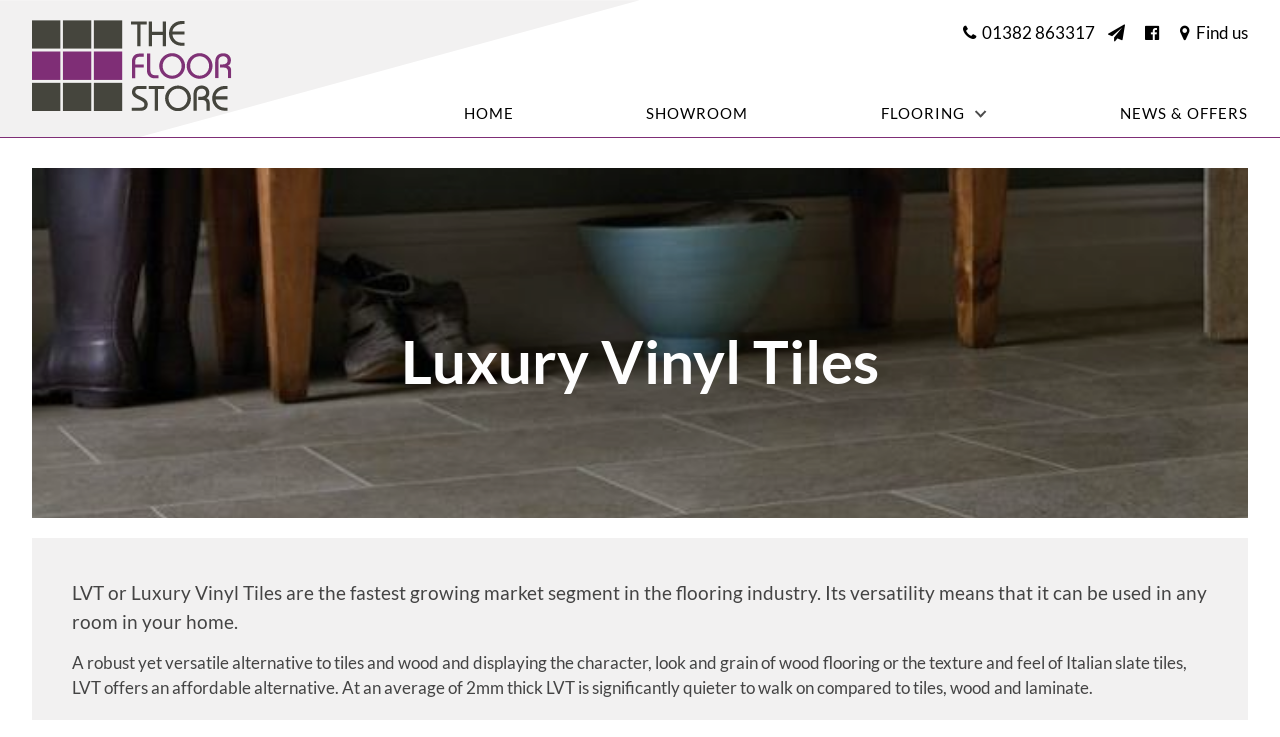

--- FILE ---
content_type: text/html; charset=UTF-8
request_url: https://www.floorstoredundee.co.uk/flooring-in-dundee/luxury-vinyl-tiles/
body_size: 28378
content:
<!DOCTYPE html>



<html lang="en-US"> 
<head> <meta charset="utf-8"><link rel="preload" href="https://www.floorstoredundee.co.uk/wp-content/cache/fvm/min/1739261869-cssb6314926bac9c1e738b07e2cc80e9ed5ccf5dfb5a5bb01aa87cebe87a6d20.css" as="style" media="all" />
<link rel="preload" href="https://www.floorstoredundee.co.uk/wp-content/cache/fvm/min/1739261869-cssb8bed6c250b3ffcb4f58277401930222232971a48f5f207f32faefe2ce36f.css" as="style" media="all" />
<link rel="preload" href="https://www.floorstoredundee.co.uk/wp-content/cache/fvm/min/1739261869-cssbd7533ddb2cda39745ef9465eaab7f23d831522f63e1fa1a68ebac40222f3.css" as="style" media="all" />
<link rel="preload" href="https://www.floorstoredundee.co.uk/wp-content/cache/fvm/min/1739261869-css8b900c10573d352af3f77590500ef832bc66f0a31e3f7049f79a9a1d17bc3.css" as="style" media="all" />
<link rel="preload" href="https://www.floorstoredundee.co.uk/wp-content/cache/fvm/min/1739261869-cssc510ce0f22cb240f0aaa28fd1e6653b9050876db5657667aa24acc3e0a48a.css" as="style" media="all" />
<link rel="preload" href="https://www.floorstoredundee.co.uk/wp-content/cache/fvm/min/1739261869-cssdaa297265e81a9afac52156684ec81d35030f5fbac8179587da360ca61b72.css" as="style" media="all" />
<link rel="preload" href="https://www.floorstoredundee.co.uk/wp-content/cache/fvm/min/1739261869-css7520961ab4dbc3ebd334cc2bf841269c4ddd6736d6d9e26385dbc9acbad85.css" as="style" media="all" />
<link rel="preload" href="https://www.floorstoredundee.co.uk/wp-content/cache/fvm/min/1739261869-cssf4011e10e6c9a736c0d96a4452396a43ee6a316d7313d186fd13a7fbe9dbc.css" as="style" media="all" />
<link rel="preload" href="https://www.floorstoredundee.co.uk/wp-content/cache/fvm/min/1739261869-cssc44c13fefd96fd252ffe793861d2e01f421f6b410c6cde7ce1888667f983e.css" as="style" media="all" />
<link rel="preload" href="https://www.floorstoredundee.co.uk/wp-content/cache/fvm/min/1739261869-css65e09c9ca016b53a32c61405be42d75ab46f87dfb914d42b8d9d060561d78.css" as="style" media="all" />
<link rel="preload" href="https://www.floorstoredundee.co.uk/wp-content/cache/fvm/min/1739261869-cssf0d1f9373f45a4deda703d35265df2bf3706b1014232e35f0a8705619c079.css" as="style" media="all" />
<link rel="preload" href="https://www.floorstoredundee.co.uk/wp-content/cache/fvm/min/1739261869-css04dcea06e9c6ac26e26828898f155e54da388c935dd57351e9a7f1c3b2356.css" as="style" media="all" />
<link rel="preload" href="https://www.floorstoredundee.co.uk/wp-content/cache/fvm/min/1739261869-css3fdceb8b5b15fd14eba922b61e5e793f14e0e0fa737cd324310ef42f9542e.css" as="style" media="all" />
<link rel="preload" href="https://www.floorstoredundee.co.uk/wp-content/cache/fvm/min/1739261869-css33606e56cfcb4d51297466fab711b8b7716cde500982270b68d7b2ff112da.css" as="style" media="all" />
<link rel="preload" href="https://www.floorstoredundee.co.uk/wp-content/cache/fvm/min/1739261869-cssc35f0b81518d1564aa9e5f58e54270f1e01ca7cebc2dbee6aca4feac4763d.css" as="style" media="all" />
<link rel="preload" href="https://www.floorstoredundee.co.uk/wp-content/cache/fvm/min/1739261869-css4198d918bd42a144334bfe9ef1f50566cf7db2e9126a0cbf4fb39ac1e87f8.css" as="style" media="all" />
<link rel="preload" href="https://www.floorstoredundee.co.uk/wp-content/cache/fvm/min/1739261869-csscb6057083e9a29ccf6d3fd3a79b3bd5f4ad2d91df4310d4ef94ab828aaeda.css" as="style" media="all" />
<link rel="preload" href="https://www.floorstoredundee.co.uk/wp-content/cache/fvm/min/1739261869-cssc927379af799b7b10c16405f01356a9261f4c18ce86b6b9f098ea952547aa.css" as="style" media="all" />
<link rel="preload" href="https://www.floorstoredundee.co.uk/wp-content/cache/fvm/min/1739261869-cssee6520b790f635584a909a110f62744bf03874f5a0a66b21fa88733884bd7.css" as="style" media="all" /><script data-cfasync="false">if(navigator.userAgent.match(/MSIE|Internet Explorer/i)||navigator.userAgent.match(/Trident\/7\..*?rv:11/i)){var href=document.location.href;if(!href.match(/[?&]iebrowser/)){if(href.indexOf("?")==-1){if(href.indexOf("#")==-1){document.location.href=href+"?iebrowser=1"}else{document.location.href=href.replace("#","?iebrowser=1#")}}else{if(href.indexOf("#")==-1){document.location.href=href+"&iebrowser=1"}else{document.location.href=href.replace("#","&iebrowser=1#")}}}}</script>
<script data-cfasync="false">class FVMLoader{constructor(e){this.triggerEvents=e,this.eventOptions={passive:!0},this.userEventListener=this.triggerListener.bind(this),this.delayedScripts={normal:[],async:[],defer:[]},this.allJQueries=[]}_addUserInteractionListener(e){this.triggerEvents.forEach(t=>window.addEventListener(t,e.userEventListener,e.eventOptions))}_removeUserInteractionListener(e){this.triggerEvents.forEach(t=>window.removeEventListener(t,e.userEventListener,e.eventOptions))}triggerListener(){this._removeUserInteractionListener(this),"loading"===document.readyState?document.addEventListener("DOMContentLoaded",this._loadEverythingNow.bind(this)):this._loadEverythingNow()}async _loadEverythingNow(){this._runAllDelayedCSS(),this._delayEventListeners(),this._delayJQueryReady(this),this._handleDocumentWrite(),this._registerAllDelayedScripts(),await this._loadScriptsFromList(this.delayedScripts.normal),await this._loadScriptsFromList(this.delayedScripts.defer),await this._loadScriptsFromList(this.delayedScripts.async),await this._triggerDOMContentLoaded(),await this._triggerWindowLoad(),window.dispatchEvent(new Event("wpr-allScriptsLoaded"))}_registerAllDelayedScripts(){document.querySelectorAll("script[type=fvmdelay]").forEach(e=>{e.hasAttribute("src")?e.hasAttribute("async")&&!1!==e.async?this.delayedScripts.async.push(e):e.hasAttribute("defer")&&!1!==e.defer||"module"===e.getAttribute("data-type")?this.delayedScripts.defer.push(e):this.delayedScripts.normal.push(e):this.delayedScripts.normal.push(e)})}_runAllDelayedCSS(){document.querySelectorAll("link[rel=fvmdelay]").forEach(e=>{e.setAttribute("rel","stylesheet")})}async _transformScript(e){return await this._requestAnimFrame(),new Promise(t=>{const n=document.createElement("script");let r;[...e.attributes].forEach(e=>{let t=e.nodeName;"type"!==t&&("data-type"===t&&(t="type",r=e.nodeValue),n.setAttribute(t,e.nodeValue))}),e.hasAttribute("src")?(n.addEventListener("load",t),n.addEventListener("error",t)):(n.text=e.text,t()),e.parentNode.replaceChild(n,e)})}async _loadScriptsFromList(e){const t=e.shift();return t?(await this._transformScript(t),this._loadScriptsFromList(e)):Promise.resolve()}_delayEventListeners(){let e={};function t(t,n){!function(t){function n(n){return e[t].eventsToRewrite.indexOf(n)>=0?"wpr-"+n:n}e[t]||(e[t]={originalFunctions:{add:t.addEventListener,remove:t.removeEventListener},eventsToRewrite:[]},t.addEventListener=function(){arguments[0]=n(arguments[0]),e[t].originalFunctions.add.apply(t,arguments)},t.removeEventListener=function(){arguments[0]=n(arguments[0]),e[t].originalFunctions.remove.apply(t,arguments)})}(t),e[t].eventsToRewrite.push(n)}function n(e,t){let n=e[t];Object.defineProperty(e,t,{get:()=>n||function(){},set(r){e["wpr"+t]=n=r}})}t(document,"DOMContentLoaded"),t(window,"DOMContentLoaded"),t(window,"load"),t(window,"pageshow"),t(document,"readystatechange"),n(document,"onreadystatechange"),n(window,"onload"),n(window,"onpageshow")}_delayJQueryReady(e){let t=window.jQuery;Object.defineProperty(window,"jQuery",{get:()=>t,set(n){if(n&&n.fn&&!e.allJQueries.includes(n)){n.fn.ready=n.fn.init.prototype.ready=function(t){e.domReadyFired?t.bind(document)(n):document.addEventListener("DOMContentLoaded2",()=>t.bind(document)(n))};const t=n.fn.on;n.fn.on=n.fn.init.prototype.on=function(){if(this[0]===window){function e(e){return e.split(" ").map(e=>"load"===e||0===e.indexOf("load.")?"wpr-jquery-load":e).join(" ")}"string"==typeof arguments[0]||arguments[0]instanceof String?arguments[0]=e(arguments[0]):"object"==typeof arguments[0]&&Object.keys(arguments[0]).forEach(t=>{delete Object.assign(arguments[0],{[e(t)]:arguments[0][t]})[t]})}return t.apply(this,arguments),this},e.allJQueries.push(n)}t=n}})}async _triggerDOMContentLoaded(){this.domReadyFired=!0,await this._requestAnimFrame(),document.dispatchEvent(new Event("DOMContentLoaded2")),await this._requestAnimFrame(),window.dispatchEvent(new Event("DOMContentLoaded2")),await this._requestAnimFrame(),document.dispatchEvent(new Event("wpr-readystatechange")),await this._requestAnimFrame(),document.wpronreadystatechange&&document.wpronreadystatechange()}async _triggerWindowLoad(){await this._requestAnimFrame(),window.dispatchEvent(new Event("wpr-load")),await this._requestAnimFrame(),window.wpronload&&window.wpronload(),await this._requestAnimFrame(),this.allJQueries.forEach(e=>e(window).trigger("wpr-jquery-load")),window.dispatchEvent(new Event("wpr-pageshow")),await this._requestAnimFrame(),window.wpronpageshow&&window.wpronpageshow()}_handleDocumentWrite(){const e=new Map;document.write=document.writeln=function(t){const n=document.currentScript,r=document.createRange(),i=n.parentElement;let a=e.get(n);void 0===a&&(a=n.nextSibling,e.set(n,a));const s=document.createDocumentFragment();r.setStart(s,0),s.appendChild(r.createContextualFragment(t)),i.insertBefore(s,a)}}async _requestAnimFrame(){return new Promise(e=>requestAnimationFrame(e))}static run(){const e=new FVMLoader(["keydown","mousemove","touchmove","touchstart","touchend","wheel"]);e._addUserInteractionListener(e)}}FVMLoader.run();</script><script type="text/javascript">
/* <![CDATA[ */
var gform;gform||(document.addEventListener("gform_main_scripts_loaded",function(){gform.scriptsLoaded=!0}),document.addEventListener("gform/theme/scripts_loaded",function(){gform.themeScriptsLoaded=!0}),window.addEventListener("DOMContentLoaded",function(){gform.domLoaded=!0}),gform={domLoaded:!1,scriptsLoaded:!1,themeScriptsLoaded:!1,isFormEditor:()=>"function"==typeof InitializeEditor,callIfLoaded:function(o){return!(!gform.domLoaded||!gform.scriptsLoaded||!gform.themeScriptsLoaded&&!gform.isFormEditor()||(gform.isFormEditor()&&console.warn("The use of gform.initializeOnLoaded() is deprecated in the form editor context and will be removed in Gravity Forms 3.1."),o(),0))},initializeOnLoaded:function(o){gform.callIfLoaded(o)||(document.addEventListener("gform_main_scripts_loaded",()=>{gform.scriptsLoaded=!0,gform.callIfLoaded(o)}),document.addEventListener("gform/theme/scripts_loaded",()=>{gform.themeScriptsLoaded=!0,gform.callIfLoaded(o)}),window.addEventListener("DOMContentLoaded",()=>{gform.domLoaded=!0,gform.callIfLoaded(o)}))},hooks:{action:{},filter:{}},addAction:function(o,r,e,t){gform.addHook("action",o,r,e,t)},addFilter:function(o,r,e,t){gform.addHook("filter",o,r,e,t)},doAction:function(o){gform.doHook("action",o,arguments)},applyFilters:function(o){return gform.doHook("filter",o,arguments)},removeAction:function(o,r){gform.removeHook("action",o,r)},removeFilter:function(o,r,e){gform.removeHook("filter",o,r,e)},addHook:function(o,r,e,t,n){null==gform.hooks[o][r]&&(gform.hooks[o][r]=[]);var d=gform.hooks[o][r];null==n&&(n=r+"_"+d.length),gform.hooks[o][r].push({tag:n,callable:e,priority:t=null==t?10:t})},doHook:function(r,o,e){var t;if(e=Array.prototype.slice.call(e,1),null!=gform.hooks[r][o]&&((o=gform.hooks[r][o]).sort(function(o,r){return o.priority-r.priority}),o.forEach(function(o){"function"!=typeof(t=o.callable)&&(t=window[t]),"action"==r?t.apply(null,e):e[0]=t.apply(null,e)})),"filter"==r)return e[0]},removeHook:function(o,r,t,n){var e;null!=gform.hooks[o][r]&&(e=(e=gform.hooks[o][r]).filter(function(o,r,e){return!!(null!=n&&n!=o.tag||null!=t&&t!=o.priority)}),gform.hooks[o][r]=e)}});
/* ]]> */
</script><meta http-equiv="X-UA-Compatible" content="IE=edge" ><meta id="cl-viewport" name="viewport" content="width=device-width, initial-scale=0.9, user-scalable=1"><meta name='robots' content='index, follow, max-image-preview:large, max-snippet:-1, max-video-preview:-1' /><title>Luxury Vinyl Tiles - The Floor Store</title><link rel="canonical" href="https://www.floorstoredundee.co.uk/flooring-in-dundee/luxury-vinyl-tiles/" /><meta property="og:locale" content="en_US" /><meta property="og:type" content="article" /><meta property="og:title" content="Luxury Vinyl Tiles - The Floor Store" /><meta property="og:description" content="Stunning and elegant wood and stone effects are possible with Luxury Vinyl Tiles" /><meta property="og:url" content="https://www.floorstoredundee.co.uk/flooring-in-dundee/luxury-vinyl-tiles/" /><meta property="og:site_name" content="The Floor Store" /><meta property="article:modified_time" content="2018-08-23T15:16:44+00:00" /><meta property="og:image" content="https://www.floorstoredundee.co.uk/wp-content/uploads/2018/05/st13-portland-stone-hallway-inspired-by-stone-banner.jpeg" /><meta property="og:image:width" content="679" /><meta property="og:image:height" content="300" /><meta property="og:image:type" content="image/jpeg" /><meta name="twitter:card" content="summary_large_image" /><meta name="twitter:label1" content="Est. reading time" /><meta name="twitter:data1" content="1 minute" /><script type="application/ld+json" class="yoast-schema-graph">{"@context":"https://schema.org","@graph":[{"@type":"WebPage","@id":"https://www.floorstoredundee.co.uk/flooring-in-dundee/luxury-vinyl-tiles/","url":"https://www.floorstoredundee.co.uk/flooring-in-dundee/luxury-vinyl-tiles/","name":"Luxury Vinyl Tiles - The Floor Store","isPartOf":{"@id":"https://www.floorstoredundee.co.uk/#website"},"primaryImageOfPage":{"@id":"https://www.floorstoredundee.co.uk/flooring-in-dundee/luxury-vinyl-tiles/#primaryimage"},"image":{"@id":"https://www.floorstoredundee.co.uk/flooring-in-dundee/luxury-vinyl-tiles/#primaryimage"},"thumbnailUrl":"https://www.floorstoredundee.co.uk/wp-content/uploads/2018/05/st13-portland-stone-hallway-inspired-by-stone-banner.jpeg","datePublished":"2018-05-03T13:35:37+00:00","dateModified":"2018-08-23T15:16:44+00:00","breadcrumb":{"@id":"https://www.floorstoredundee.co.uk/flooring-in-dundee/luxury-vinyl-tiles/#breadcrumb"},"inLanguage":"en-US","potentialAction":[{"@type":"ReadAction","target":["https://www.floorstoredundee.co.uk/flooring-in-dundee/luxury-vinyl-tiles/"]}]},{"@type":"ImageObject","inLanguage":"en-US","@id":"https://www.floorstoredundee.co.uk/flooring-in-dundee/luxury-vinyl-tiles/#primaryimage","url":"https://www.floorstoredundee.co.uk/wp-content/uploads/2018/05/st13-portland-stone-hallway-inspired-by-stone-banner.jpeg","contentUrl":"https://www.floorstoredundee.co.uk/wp-content/uploads/2018/05/st13-portland-stone-hallway-inspired-by-stone-banner.jpeg","width":679,"height":300},{"@type":"BreadcrumbList","@id":"https://www.floorstoredundee.co.uk/flooring-in-dundee/luxury-vinyl-tiles/#breadcrumb","itemListElement":[{"@type":"ListItem","position":1,"name":"Home","item":"https://www.floorstoredundee.co.uk/"},{"@type":"ListItem","position":2,"name":"Flooring","item":"https://www.floorstoredundee.co.uk/flooring-in-dundee/"},{"@type":"ListItem","position":3,"name":"Luxury Vinyl Tiles"}]},{"@type":"WebSite","@id":"https://www.floorstoredundee.co.uk/#website","url":"https://www.floorstoredundee.co.uk/","name":"The Floor Store","description":"Carpets, vinyl flooring, wood floor &amp; rugs &amp; in Dundee","publisher":{"@id":"https://www.floorstoredundee.co.uk/#organization"},"potentialAction":[{"@type":"SearchAction","target":{"@type":"EntryPoint","urlTemplate":"https://www.floorstoredundee.co.uk/?s={search_term_string}"},"query-input":{"@type":"PropertyValueSpecification","valueRequired":true,"valueName":"search_term_string"}}],"inLanguage":"en-US"},{"@type":"Organization","@id":"https://www.floorstoredundee.co.uk/#organization","name":"The Floor Store","url":"https://www.floorstoredundee.co.uk/","logo":{"@type":"ImageObject","inLanguage":"en-US","@id":"https://www.floorstoredundee.co.uk/#/schema/logo/image/","url":"https://www.floorstoredundee.co.uk/wp-content/uploads/2018/05/logo.svg","contentUrl":"https://www.floorstoredundee.co.uk/wp-content/uploads/2018/05/logo.svg","caption":"The Floor Store"},"image":{"@id":"https://www.floorstoredundee.co.uk/#/schema/logo/image/"}}]}</script><link rel="alternate" type="application/rss+xml" title="The Floor Store &raquo; Feed" href="https://www.floorstoredundee.co.uk/feed/" /><link rel="alternate" type="application/rss+xml" title="The Floor Store &raquo; Comments Feed" href="https://www.floorstoredundee.co.uk/comments/feed/" /><meta name='theme-color' content='#7f2e76' />


		
	
	
	
		
	
	
	<style media="all">html{font-family:sans-serif;-ms-text-size-adjust:100%;-webkit-text-size-adjust:100%;background-color:#fff;font-size:62.5%}body{margin:0;display:-webkit-flex;display:flex;min-height:100vh;flex-direction:column;-webkit-flex-direction:column;-ms-flex-direction:column;font-size:1.6em;line-height:1.4;font-weight:400}@media (max-width:600px){body{line-height:1.35}}article,aside,details,figcaption,figure,footer,header,hgroup,main,menu,nav,section,summary{display:block}.main{flex:1 0 0%;-webkit-flex:1;-ms-flex:1 0 0%}a{background-color:transparent}#skip a,.screen-reader-only{position:absolute;left:-10000px;top:auto;width:1px;height:1px;overflow:hidden}header,.header-wrap{background-position:center;background-size:cover;background-repeat:no-repeat;position:relative;background-color:transparent}.header-wrap{height:100%}_::-webkit-full-page-media,_:future,:root .header-wrap{height:auto}header .logotitle.row{padding:20px 0 20px 0}header .logotitle.row.medium{padding:60px 0 50px 0}header .logotitle.row.tall{padding:100px 0 90px 0}.logo img{max-width:100%;width:100%;height:auto}.container{position:relative;width:100%;max-width:960px;margin:0 auto;padding:0 15px;box-sizing:border-box}.column,.columns{width:100%;float:left;min-height:.1rem;box-sizing:border-box}@media (min-width:400px){.container{width:90%;padding:0}}@media (min-width:800px){.container{width:94%}.column,.columns{margin-left:4%}.column:first-child,.columns:first-child{margin-left:0}.one.column,.one.columns{width:4.66666666667%}.two.columns{width:13.3333333333%}.three.columns{width:22%}.four.columns{width:30.6666666667%}.five.columns{width:39.3333333333%}.six.columns{width:48%}.seven.columns{width:56.6666666667%}.eight.columns{width:65.3333333333%}.nine.columns{width:74%}.ten.columns{width:82.6666666667%}.eleven.columns{width:91.3333333333%}.twelve.columns{width:100%;margin-left:0}.one-third.column{width:30.6666666667%}.two-thirds.column{width:65.3333333333%}.one-half.column{width:48%}}.mobile-nav{display:none;margin-bottom:0;width:100%;background-color:#eee}.mobile-nav ul{clear:left;width:100%;float:left;margin-bottom:0;list-style:none}.mobile-nav ul ul{margin-top:0}@media (max-width:720px){.custom-logo-link{position:relative;z-index:9;display:block}}#menu-choices{clear:left;width:100%;height:0;overflow:hidden;transition-duration:0.3s;-moz-transition-duration:0.3s;-webkit-transition-duration:0.3s;-webkit-transition-property:height;transition-property:height}#menu-choices.haveHeight{height:auto;position:absolute;visibility:hidden}.mobile-nav #menu-choices li{clear:left;float:left;width:100%;margin-bottom:0;background-color:#333}.mobile-nav #menu-choices .sub-menu li:last-child{border-bottom:none}.mobile-nav #menu-choices li a{text-decoration:none;display:block;padding:1.5% 3%}.mobile-nav #menu-choices li.current-menu-item a{color:#000;border-top:none;border-bottom:none}.mobile-nav #menu-choices li li{font-size:15px}.mobile-nav #menu-choices li.button{padding:0;width:100%;margin:0;margin-bottom:1rem;border-radius:0}.mobile-nav #menu-choices li.button a{padding:.8rem 1.2rem;letter-spacing:0}header .mobile-nav #menu-choices li a{display:block;text-decoration:none;padding:.8rem 2%}.menu-bar .menu-label{float:left;font-size:1.4rem;text-transform:uppercase;font-weight:400;line-height:3.8rem;padding:0 1rem;color:#fff}.menu-bar{padding:1.5% 1.5% 1.5% 0;float:left;display:flex;width:100%;align-items:center}#hamburger{position:relative;cursor:pointer;display:block;height:3.6rem;padding:.5rem .8rem .5rem .8rem;width:4.3rem;float:left;margin-top:.1rem;box-sizing:border-box}#hamburger #div-1,#hamburger #div-2,#hamburger #div-3{left:.7rem;position:absolute;background-color:#fff;height:3px;width:2.8rem;transition-duration:0.3s,0.3s;transition-delay:0.3s,0}#hamburger #div-1{top:.9rem;transition-property:top,transform}#hamburger #div-2{top:1.7rem;transition-property:width,transform;transition-duration:0.1s,0.1s;transition-delay:0,0}#hamburger #div-3{top:2.5rem;transition-property:top,transform}#hamburger.active #div-1{top:1.7rem;-ms-transform:rotate(-45deg);transform:rotate(-45deg)}#hamburger.active #div-2{width:0}#hamburger.active #div-3{top:1.7rem;-ms-transform:rotate(45deg);transform:rotate(45deg)}.menu-bar.right #hamburger,.menu-bar.right .menu-label{float:right}.mobile-nav .custom-logo{width:auto!important;margin-top:.6rem;height:3.3rem}.menubar-menu,.menubar-logo{text-align:right;flex:2}.menu-bar.right .menubar-menu,.menu-bar.right .menubar-logo{text-align:left}.menubar-menu li{margin-bottom:0;line-height:3.8rem}.menubar-menu li a{text-decoration:none}.menubar-menu li a:hover{text-decoration:underline}.menubar-menu li.button a:hover{text-decoration:none}@media (max-width:720px){nav .full,header .widget .menu{display:none}.mobile-nav{display:block}}.mobile-nav #menu-choices .menu>li .sub-menu{margin-left:2rem}ul{list-style:circle inside}ol{list-style:decimal inside;margin-left:.5rem}ol,ul{padding-left:0;margin-top:0}h1{font-size:2em;margin:.67em 0}mark{background:transparent}small{font-size:80%}sub,sup{font-size:75%;line-height:0;position:relative;vertical-align:baseline}sup{top:-.5em}sub{bottom:-.25em}img{border:0}svg:not(:root){overflow:hidden}figure{margin:1em 40px}hr{-moz-box-sizing:content-box;box-sizing:content-box;height:0}pre{overflow:auto}code,kbd,pre,samp{font-family:monospace,monospace;font-size:1em}a:active,a:hover{outline:0}abbr[title]{border-bottom:1px dotted}b,strong{font-weight:700}dfn{font-style:italic}button,input,optgroup,select,textarea{color:inherit;font:inherit;margin:0}button{overflow:visible}button,select{text-transform:none}button,html input[type="button"],input[type="reset"],input[type="submit"]{-webkit-appearance:button;cursor:pointer}button[disabled],html input[disabled]{cursor:default}button::-moz-focus-inner,input::-moz-focus-inner{border:0;padding:0}input{line-height:normal;max-width:100%}input[type="checkbox"],input[type="radio"]{box-sizing:border-box;padding:0}input[type="number"]::-webkit-inner-spin-button,input[type="number"]::-webkit-outer-spin-button{height:auto}input[type="search"]{-webkit-appearance:textfield;-moz-box-sizing:content-box;-webkit-box-sizing:content-box;box-sizing:content-box}input[type="search"]::-webkit-search-cancel-button,input[type="search"]::-webkit-search-decoration{-webkit-appearance:none}fieldset{border:1px solid silver;margin:0 2px;padding:.35em .625em .75em}legend{border:0;padding:0}textarea{overflow:auto}optgroup{font-weight:700}table{border-collapse:collapse;border-spacing:0}td,th{padding:0}h1,h2,h3,h4,h5,h6{margin-top:2.5rem;margin-bottom:1rem;font-weight:300}.entry-content h2:first-child,.entry-content h3:first-child,.entry-content h4:first-child{margin-top:0}h1{font-size:2.6rem;line-height:1.2;margin-top:0;margin-bottom:1.7rem}h2{font-size:2rem;line-height:1.25}h3{font-size:1.9rem;line-height:1.3}h4{font-size:1.7rem;line-height:1.35}h5{font-size:1.7rem;line-height:1.5}h6{font-size:1.6rem;line-height:1.6}.blog h1{font-size:2.4rem}@media (min-width:550px){h1{font-size:3.4rem}h2{font-size:2.4rem}h3{font-size:2.1rem}h4{font-size:1.9rem}h5{font-size:1.8rem}h6{font-size:1.8rem}.blog h1{font-size:3rem}}p{margin-top:0}h1+p{margin-top:2.3rem}h2+p,h3+p,h4+p,h5+p,h6+p,h1+div+p,h2+div+p,h3+div+p,h4+div+p,h5+div+p,h6+div+p{margin-top:.8rem}h1+div.wp-caption,h2+div.wp-caption,h3+div.wp-caption,h4+div.wp-caption,h5+div.wp-caption,h6+div.wp-caption{margin-top:1.4rem}.content h1+ul,.content h1+ol,.content h2+ul,.content h2+ol,.content h3+ul,.content h3+ol,.content h4+ul,.content h4+ol,.content h5+ul,.content h5+ol,.content h6+ul,.widget_text h1+ul,.widget_text h1+ol,.widget_text h2+ul,.widget_text h2+ol,.widget_text h3+ul,.widget_text h3+ol,.widget_text h4+ul,.widget_text h4+ol,.widget_text h5+ul,.widget_text h5+ol,.widget_text h6+ul,.bedrock_widget_custom_field h1+ul,.bedrock_widget_custom_field h1+ol,.bedrock_widget_custom_field h2+ul,.bedrock_widget_custom_field h2+ol,.bedrock_widget_custom_field h3+ul,.bedrock_widget_custom_field h3+ol,.bedrock_widget_custom_field h4+ul,.bedrock_widget_custom_field h4+ol,.bedrock_widget_custom_field h5+ul,.bedrock_widget_custom_field h5+ol,.bedrock_widget_custom_field h6+ul{margin-top:1rem}.button,button,input[type="submit"],input[type="reset"],input[type="button"],.woocommerce #respond input#submit,.woocommerce a.button,.woocommerce button.button,.woocommerce input.button{display:inline-block;padding:1.1rem 2.2rem;color:#555;text-align:center;font-size:1.4rem;font-weight:400;line-height:1.4rem;letter-spacing:0;text-decoration:none;white-space:nowrap;background-color:transparent;border-radius:.5rem;border:none;cursor:pointer;box-sizing:border-box;transition-duration:0.2s;-moz-transition-duration:0.2s;-webkit-transition-duration:0.2s;-o-transition-duration:0.2s;-ms-transition-duration:0.2s}.secondary.button{font-size:1.3rem;padding:1rem 1.6rem}.button a,.button:hover a{text-decoration:none}.button:hover,button:hover,input[type="submit"]:hover,input[type="reset"]:hover,input[type="button"]:hover,.button:focus,button:focus,input[type="submit"]:focus,input[type="reset"]:focus,input[type="button"]:focus{color:#333;outline:0}.button.button-primary,button.button-primary,input[type="submit"].button-primary,input[type="reset"].button-primary,input[type="button"].button-primary{color:#FFF;background-color:#33C3F0;border-color:#33C3F0}.button.button-primary:hover,button.button-primary:hover,input[type="submit"].button-primary:hover,input[type="reset"].button-primary:hover,input[type="button"].button-primary:hover,.button.button-primary:focus,button.button-primary:focus,input[type="submit"].button-primary:focus,input[type="reset"].button-primary:focus,input[type="button"].button-primary:focus{color:#FFF;background-color:#1EAEDB;border-color:#1EAEDB}.large-button{padding:2.6rem 4.4rem}li.button,li.button{padding:0}header li.button{line-height:2.6rem}nav .full ul li.button{line-height:2.5rem}li.button a,li.button a{font-size:1.4rem;padding:11px 22px}li.button a:hover{text-decoration:none}.button .fa{margin-right:5px}.button .fa.after{margin-left:5px;margin-right:0}.menu a .fa{margin-right:.7rem}.menu a .fontawesome-text{margin-left:-.4rem}nav .full .menu a .fontawesome-text{margin-left:0}nav .menu a .fa{margin-right:0}input[type="email"],input[type="number"],input[type="search"],input[type="text"],input[type="tel"],input[type="url"],input[type="password"],textarea,select{padding:6px 10px;background-color:#fff;border:1px solid #D1D1D1;border-radius:4px;box-shadow:none;box-sizing:border-box;max-width:100%}input[type="email"],input[type="number"],input[type="search"],input[type="text"],input[type="tel"],input[type="url"],input[type="password"],textarea{-webkit-appearance:none;-moz-appearance:none;appearance:none}textarea{min-height:65px;padding-top:6px;padding-bottom:6px}input[type="email"]:focus,input[type="number"]:focus,input[type="search"]:focus,input[type="text"]:focus,input[type="tel"]:focus,input[type="url"]:focus,input[type="password"]:focus,textarea:focus,select:focus{border:1px solid #aaa;outline:0}label,legend{display:block;margin-bottom:.5rem}fieldset{padding:0;border-width:0}input[type="checkbox"],input[type="radio"]{display:inline}label>.label-body{display:inline-block;margin-left:.5rem;font-weight:400}.entry-content ul ul,.entry-content ul ol,.entry-content ol ol,.entry-content ol ul{margin:1.5rem 0 1.5rem 3rem}.entry-content ul ul,.entry-content ul ol,.entry-content ol ol,.entry-content ol ul,.widget_text ul ul,.widget_text ul ol,.widget_text ol ol,.widget_text ol ul{font-size:1.5rem}li{margin-bottom:1rem}ol.large-numbers{list-style:none;counter-reset:li;margin-left:0;padding-left:0}ol.large-numbers>li{position:relative;padding-left:4rem;min-height:4rem}ol.large-numbers>li:before{content:counter(li);counter-increment:li;position:absolute;-moz-box-sizing:border-box;-webkit-box-sizing:border-box;box-sizing:border-box;width:2rem;font-size:3rem;line-height:1;left:0}ol.large-numbers>li:nth-child(n+10):before{width:3.2rem;letter-spacing:-.2rem;left:-.1rem;text-align:left}ol.large-numbers>li[seq]:before{content:attr(seq)}code{padding:.5rem .7rem;font-size:90%;white-space:normal;background:#F1F1F1;display:inline-block;border:1px solid #E1E1E1;border-radius:4px}pre>code{display:block;padding:1rem 1.5rem;white-space:pre}p>code{margin:.5rem 0 1rem 0}table{width:100%}th,td{padding:12px 0;text-align:left;border-bottom:1px solid #E1E1E1}th:first-child,td:first-child{padding-left:0}th:last-child,td:last-child{padding-right:0}button,.button{margin-bottom:1rem}input,textarea,select,fieldset{margin-bottom:.2rem}pre,blockquote,dl,figure,table,p,ul,ol{margin-bottom:1.4rem}.u-full-width{width:100%;box-sizing:border-box}.u-max-full-width{max-width:100%;box-sizing:border-box}.u-pull-right{float:right}.u-pull-left{float:left}.nowrap{white-space:nowrap}hr{margin-top:2rem;margin-bottom:2rem;border-width:0;border-top:1px solid #E1E1E1}.container:after,.row:after,.u-cf{content:"";display:table;clear:both}#skip a:focus{left:0;position:static;width:auto;height:auto}#main-content-link{visibility:hidden}a.no-ul,.widget.widget_text a.no-ul,.widget.bedrock_widget_custom_field .entry-content a.no-ul{text-decoration:none}a.no-ul:hover,.widget.widget_text a.no-ul:hover{text-decoration:underline}@media (max-width:720px){.hide-mobile{display:none}}.large-text{font-size:2rem;line-height:2.9rem}.small-text{font-size:1.3rem;line-height:1.6rem}p.center{text-align:center;width:100%}@media (max-width:600px){.large-text{font-size:1.9rem;line-height:2.4rem}}article{padding-top:18px;margin-top:10px;clear:both;position:relative;width:100%;float:left}article.sticky+article{border-top:2px solid #000;padding-top:2.2rem}article.sticky+article .featured.full.before{margin-top:1.5rem}article.sticky+article.sticky{border-top:none;padding-top:0}article:first-child{margin-top:0;border-top:0;padding-top:0}.article-text-block{float:left}article .featured{background-repeat:no-repeat;background-position:center;height:30rem;background-size:cover}.featured.left{margin-top:1rem;width:40%;position:absolute;height:18.5rem}article .featured.full.before{margin-top:1rem}.featured.left+.article-text-block,.featured.left.under+p{margin-top:.5rem;margin-left:43%;width:57%;min-height:18.5rem}@media (max-width:600px){.featured.left{width:102%;left:-1%;position:relative;margin-bottom:.8rem}.featured.left+.article-text-block,.featured.left.under+p{margin-left:0;width:100%}}.featured a{display:block;width:100%;height:100%}.featured.full.after{margin-top:1rem;margin-bottom:1rem}.featured.before{margin-bottom:1rem}@media (max-width:900px){article .featured.full{height:25rem}}@media (max-width:800px){article .featured.full{height:30rem}}@media (max-width:600px){article .featured.full{height:23rem}}.content a,article p,.widget_text a,.bedrock_widget_custom_field a{word-wrap:break-word}article p{float:left;width:100%}article h1{margin-bottom:.6rem}article h1+p{margin-top:0}.intro-caps{font-size:90%;text-transform:uppercase;letter-spacing:.015em}.dropcap{display:block}.dropcap .letter{margin-top:.4rem;margin-left:-.5rem;margin-right:.7rem;display:block;font-size:7.7rem;line-height:6.3rem;float:left}.dropcap .strut{content:"";display:inline-block;height:7.2rem;float:left;width:1px}.post-cats{float:left;width:100%}.post-cats span{float:left;margin-right:.4rem}.content .entry-content .post-cats ul.post-categories{margin-left:0;margin-bottom:.5rem}.post-cats li{display:inline-block;margin-bottom:0;margin-right:0}.post-cats li:last-child:after{content:""}.post-cats a{text-decoration:none}.post-cats a:hover{text-decoration:underline}.post-cats li a:after{margin:0 5px;content:" / ";display:inline-block}.post-cats li:last-child a:after{content:""}.post-tags{margin-top:.5rem}.post-tags a{font-size:1.2rem;background-color:#eee;padding:3px 6px;border-radius:4px;text-decoration:none}.post-tags a:hover{text-decoration:underline}@media (max-width:720px){.logo img{max-width:70%}header .logotitle.row.medium{padding-top:30px;padding-bottom:30px}header .logotitle.row.tall{padding-top:50px;padding-bottom:50px}}nav ul{list-style:none}nav .full li a{transition-duration:0.2s;-moz-transition-duration:0.2s;-webkit-transition-duration:0.2s;-o-transition-duration:0.2s;-ms-transition-duration:0.2s}nav .full .menu{text-align:left;line-height:0;font-size:0;margin-bottom:0rem}nav .full.menu-right .menu{text-align:right}nav .full.menu-center .menu{text-align:center}nav .full.menu-justify .menu{text-align:justify;text-justify:distribute;margin-bottom:0}nav .full .container>ul:after{width:100%;content:'.';font-size:0;display:inline-block}nav .full .container li>ul{box-shadow:1px 1px 1px rgba(0,0,0,.2)}nav .full .container li>ul li:last-child{border-bottom:none}nav .full ul li{display:inline-block;margin-bottom:0;line-height:2.6rem;font-size:1.6rem}nav .full ul li a,.sidebar .menu li a{display:block;padding:1rem 2rem;padding:1rem 1.5vw;text-decoration:none;position:relative}@media (min-width:1200px){nav .full ul li a,.sidebar .menu li a{padding:1rem 2rem}}.current-page-item a{background-color:#000}header .right{position:absolute;top:0;right:0;height:100%}header .right .menu{text-align:right}header .right .sub-menu{text-align:left}header .left{position:absolute;top:0;left:0;height:100%}header .eight.columns.left+.four.columns{float:right}header .middle{margin-left:34.6%;margin-right:34.6%}header .middle .logo img{margin:0 auto;display:block}@media (max-width:720px){header .middle{margin-left:0;margin-right:0}}header .first{width:100%;position:absolute;top:2rem}header .second{width:100%;position:absolute;bottom:2rem}@media (max-width:900px){nav .full ul li a,header .widget .menu ul li a{font-size:1.4rem;padding:8px 14px;padding:.65vw 1.2vw}}@media (max-width:800px){header .four.columns{width:30.6666666667%}header .eight.columns{width:65.3333333333%}header .second{margin-right:4%}}@media (max-width:720px){header .four.columns{width:100%}header .eight.columns{width:100%}header .second{margin-right:0}header .logo img{display:block;margin:0 auto}header .first{float:left;width:100%;margin-top:20px}header .second{position:static;float:left;clear:left;width:100%;margin-top:10px}header .first ul,header .second ul{text-align:center}header .first ul li,header .second ul li{float:none;display:inline-block}header .first,header .second{display:none}header{padding:5px 0}}header .first ul,header .second ul{list-style:none}header .first .menu li,header .second .menu li{line-height:4.1rem;margin-bottom:0}header .first li.button,header .second li.button{line-height:inherit}header .first li.large-text a,header .second li.large-text a{font-size:2.3rem}header .first li.small-text a,header .second li.small-text a{font-size:1.3rem}header .first li:first-child,header .second li:first-child{margin-left:0}header .first li a,header .second li a{display:block;font-weight:600;text-decoration:none}header .first li.button a,header .second li.button a{font-weight:inherit}header .first li a:hover,header .second li a:hover{text-decoration:underline}header .first li.button a:hover,header .second li.button a:hover{text-decoration:none}.site-title{padding-top:1rem;font-size:4.6rem;line-height:4.2rem;font-weight:600}.site-description{margin-top:1rem;margin-bottom:2rem}.has-site-logo .site-title,.wp-custom-logo .site-title{padding-top:1rem;font-size:2.6rem;line-height:2.8rem}.has-site-logo .site-description,.wp-custom-logo .site-description{font-size:1.6rem;line-height:2rem;margin-top:0;margin-bottom:0}.logo-right .site-title,.logo-right .site-description{text-align:right}.logo-center .site-title,.logo-center .site-description{text-align:center}.menu,.menu ul{margin-bottom:0}.content [role=main] .entry-content ul,.widget.widget_text ul,.widget.bedrock_widget_custom_field ul{list-style:disc;margin-left:2.5rem;max-width:100%;box-sizing:border-box;width:calc(100% - 2.5rem)}.widget.widget_text ul.gform_fields{width:100%}.content [role=main] .entry-content ul.gform_fields,.content [role=main] .entry-content ul.gfield_radio,.content [role=main] .entry-content ul.gfield_checkbox{width:auto;margin-left:0}.widget.widget_text ul,.widget.bedrock_widget_custom_field ul{float:left}.content [role=main] .entry-content{margin-bottom:3rem}.entry-content:empty{margin-bottom:0}.content [role=main] .entry-content ul.bedrock-box-menu,.content [role=main] .entry-content ul.products,.widget.widget_text ul.bedrock-box-menu{list-style:none;margin-left:0;width:100%}.content [role=main] .entry-content ul li,.widget.widget_text ul li,.widget.bedrock_widget_custom_field ul li{position:relative}.entry-content+.widget-area{margin-top:2rem}.content article h2{margin-top:3px;padding-top:0}.meta-below .post-date,.meta-below-2 .post-date{display:inline}.post-date{font-weight:700}.post-date a,.post-author a{text-decoration:none}.post-date a:hover,.post-author a:hover{text-decoration:underline}article .secondary.button{float:right;margin-bottom:0}.meta-below,.meta-below-2{margin-top:.4rem;margin-bottom:2rem}.widget .meta-below,.widget .meta-below-2{margin-bottom:.5rem}.blog .meta-below,.blog .meta-below-2{margin-top:0;margin-bottom:.1rem}.meta-below+.meta-below-2{margin-top:-1.7rem;margin-bottom:6rem}.widget .meta-below+.meta-below-2{margin-top:-.5rem}audio,canvas,progress,video{display:inline-block;vertical-align:baseline}video{width:100%}audio:not([controls]){display:none;height:0}[hidden],template{display:none}footer{padding:20px 0;position:relative}footer .widget{float:left;width:49%}footer .first ul,footer .second ul{list-style:none;text-align:right}footer .first{float:right;margin-bottom:20px}footer .second{clear:right;float:right;bottom:10px;right:0}footer .first li,footer .second li{line-height:4.1rem;margin-left:20px;margin-bottom:0;display:inline-block}footer .first li:first-child,footer .second li:first-child{margin-left:0}footer .first li a,footer .second li a{display:block;font-size:2rem;font-weight:600;text-decoration:none}footer .first li.large-text a,footer .second li.large-text a{font-size:2.3rem}footer .first li.small-text a,footer .second li.small-text a{font-size:1.3rem}footer .first li a:hover,footer .second li a:hover{text-decoration:underline}footer .first li.button,footer .second li.button{padding:0;line-height:inherit}footer .first li.button a,footer .second li.button a{font-weight:inherit;font-size:inherit;padding:0 22px;padding:11px 22px}footer .first li.button a:hover,footer .second li.button a:hover{text-decoration:none}footer .widget-area .menu{-webkit-column-break-inside:avoid;page-break-inside:avoid;break-inside:avoid}footer .widget-area .menu li{margin:0;padding-bottom:1rem;orphans:3;line-height:1.4;display:inline-block;width:100%}footer .widget-area .menu li.button{padding:0;width:auto}footer .widget-area .menu li.button a{line-height:4rem;padding:1.1rem 2.2rem}footer .widget-area .menu li.button:after{content:"";margin:0}@media (max-width:400px){.button.float-right,.button.float-left{width:auto}}@media (max-width:720px){footer .first,footer .second{margin-bottom:10px}footer .first li a,footer .second li a{font-size:1.8rem}footer .first,footer .second{float:left;width:100%}footer .first ul,footer .second ul{text-align:center}footer .first ul li,footer .second ul li{display:inline-block;float:none}}footer .widget-area ul{margin-top:0;margin-bottom:0}.before-content{overflow:hidden;flex-shrink:0}.main .content{padding:2.5rem 3% 3rem 3%;box-sizing:content-box}@media (max-width:720px){.main .content{padding:5%}.content.container{width:90%}}footer .sub-menu{display:none}.full li>ul,header .menu li>ul{pointer-events:none;margin:0;display:block;opacity:0;position:absolute;z-index:99999;-webkit-transition:opacity 0.1s linear 0.3s;-moz-transition:opacity 0.1s linear 0.3s;-ms-transition:opacity 0.1s linear 0.3s;-o-transition:opacity 0.1s linear 0.3s;transition:opacity 0.1s linear 0.3s}.touch .full li>ul,.touch header .menu li>ul{opacity:1;display:none}.full li:hover>ul,.full a:focus+ul,.full ul.sub-menu.dropdown-menu-selected,header .menu li:hover>ul,header .menu a:focus+ul,header .menu ul.sub-menu.dropdown-menu-selected{opacity:1;pointer-events:auto}.touch .full li:hover>ul,.touch header .menu li:hover>ul{display:block}.full li>ul li,header .menu li>ul li{position:relative;float:left;clear:left;background-color:#eee;width:25rem;border-right:none;margin-bottom:0;border-bottom:.1rem solid #ccc;padding:0}.full li li ul,header .menu li li ul{position:absolute;top:0;left:100%}.full li .sub-menu .sub-menu .sub-menu,header .menu li .sub-menu .sub-menu .sub-menu{top:2rem;left:20%}.full .children .children,header .menu .children .children{position:static}.full .children .children li a,header .children .children li a{font-size:1.5rem;text-indent:.6rem}.full .children .children li a:before,header .menu .children .children li a:before{content:"- "}.full li ul a,header .menu .full li ul a{color:#000}.full li ul a,header .menu li ul a{font-size:1.5rem;display:block;padding:.9rem 1.8rem;text-align:left;line-height:1.7rem}.sub-menu a{margin-right:0;margin-left:0}.comment-bubble{padding:0 .4rem;text-align:center;text-decoration:none;display:block;min-width:3rem;height:3rem;background:red;position:relative;-moz-border-radius:.5rem;-webkit-border-radius:.5rem;border-radius:.5rem;font-size:1.5rem;line-height:3rem;margin-bottom:-.3rem}.comment-bubble,.widget a.comment-bubble{line-height:3rem}.comment-bubble:before{content:"";position:absolute;right:100%;top:1.4rem;width:0;height:0;border-style:solid;border-width:1rem 1rem 0 0;border-color:transparent red transparent transparent}a.comment-bubble{top:-.5rem;display:inline-block;margin-left:1rem}.single a.comment-bubble,.page a.comment-bubble{margin-left:1.5rem}</style>

	
	<style media="all">img:is([sizes="auto" i],[sizes^="auto," i]){contain-intrinsic-size:3000px 1500px}</style>
	
	
	
	
	
	
	
	
	
	
	
	
	
	
	
	
	
	
	
	





		
		
					
				
		<link rel='stylesheet' id='wp-block-library-css' href='https://www.floorstoredundee.co.uk/wp-content/cache/fvm/min/1739261869-cssb6314926bac9c1e738b07e2cc80e9ed5ccf5dfb5a5bb01aa87cebe87a6d20.css' type='text/css' media='all' />
<style id='classic-theme-styles-inline-css' type='text/css' media="all">/*! This file is auto-generated */
.wp-block-button__link{color:#fff;background-color:#32373c;border-radius:9999px;box-shadow:none;text-decoration:none;padding:calc(.667em + 2px) calc(1.333em + 2px);font-size:1.125em}.wp-block-file__button{background:#32373c;color:#fff;text-decoration:none}</style>
<style id='global-styles-inline-css' type='text/css' media="all">:root{--wp--preset--aspect-ratio--square:1;--wp--preset--aspect-ratio--4-3:4/3;--wp--preset--aspect-ratio--3-4:3/4;--wp--preset--aspect-ratio--3-2:3/2;--wp--preset--aspect-ratio--2-3:2/3;--wp--preset--aspect-ratio--16-9:16/9;--wp--preset--aspect-ratio--9-16:9/16;--wp--preset--color--black:#000000;--wp--preset--color--cyan-bluish-gray:#abb8c3;--wp--preset--color--white:#ffffff;--wp--preset--color--pale-pink:#f78da7;--wp--preset--color--vivid-red:#cf2e2e;--wp--preset--color--luminous-vivid-orange:#ff6900;--wp--preset--color--luminous-vivid-amber:#fcb900;--wp--preset--color--light-green-cyan:#7bdcb5;--wp--preset--color--vivid-green-cyan:#00d084;--wp--preset--color--pale-cyan-blue:#8ed1fc;--wp--preset--color--vivid-cyan-blue:#0693e3;--wp--preset--color--vivid-purple:#9b51e0;--wp--preset--gradient--vivid-cyan-blue-to-vivid-purple:linear-gradient(135deg,rgba(6,147,227,1) 0%,rgb(155,81,224) 100%);--wp--preset--gradient--light-green-cyan-to-vivid-green-cyan:linear-gradient(135deg,rgb(122,220,180) 0%,rgb(0,208,130) 100%);--wp--preset--gradient--luminous-vivid-amber-to-luminous-vivid-orange:linear-gradient(135deg,rgba(252,185,0,1) 0%,rgba(255,105,0,1) 100%);--wp--preset--gradient--luminous-vivid-orange-to-vivid-red:linear-gradient(135deg,rgba(255,105,0,1) 0%,rgb(207,46,46) 100%);--wp--preset--gradient--very-light-gray-to-cyan-bluish-gray:linear-gradient(135deg,rgb(238,238,238) 0%,rgb(169,184,195) 100%);--wp--preset--gradient--cool-to-warm-spectrum:linear-gradient(135deg,rgb(74,234,220) 0%,rgb(151,120,209) 20%,rgb(207,42,186) 40%,rgb(238,44,130) 60%,rgb(251,105,98) 80%,rgb(254,248,76) 100%);--wp--preset--gradient--blush-light-purple:linear-gradient(135deg,rgb(255,206,236) 0%,rgb(152,150,240) 100%);--wp--preset--gradient--blush-bordeaux:linear-gradient(135deg,rgb(254,205,165) 0%,rgb(254,45,45) 50%,rgb(107,0,62) 100%);--wp--preset--gradient--luminous-dusk:linear-gradient(135deg,rgb(255,203,112) 0%,rgb(199,81,192) 50%,rgb(65,88,208) 100%);--wp--preset--gradient--pale-ocean:linear-gradient(135deg,rgb(255,245,203) 0%,rgb(182,227,212) 50%,rgb(51,167,181) 100%);--wp--preset--gradient--electric-grass:linear-gradient(135deg,rgb(202,248,128) 0%,rgb(113,206,126) 100%);--wp--preset--gradient--midnight:linear-gradient(135deg,rgb(2,3,129) 0%,rgb(40,116,252) 100%);--wp--preset--font-size--small:13px;--wp--preset--font-size--medium:20px;--wp--preset--font-size--large:36px;--wp--preset--font-size--x-large:42px;--wp--preset--spacing--20:0.44rem;--wp--preset--spacing--30:0.67rem;--wp--preset--spacing--40:1rem;--wp--preset--spacing--50:1.5rem;--wp--preset--spacing--60:2.25rem;--wp--preset--spacing--70:3.38rem;--wp--preset--spacing--80:5.06rem;--wp--preset--shadow--natural:6px 6px 9px rgba(0, 0, 0, 0.2);--wp--preset--shadow--deep:12px 12px 50px rgba(0, 0, 0, 0.4);--wp--preset--shadow--sharp:6px 6px 0px rgba(0, 0, 0, 0.2);--wp--preset--shadow--outlined:6px 6px 0px -3px rgba(255, 255, 255, 1), 6px 6px rgba(0, 0, 0, 1);--wp--preset--shadow--crisp:6px 6px 0px rgba(0, 0, 0, 1)}:where(.is-layout-flex){gap:.5em}:where(.is-layout-grid){gap:.5em}body .is-layout-flex{display:flex}.is-layout-flex{flex-wrap:wrap;align-items:center}.is-layout-flex>:is(*,div){margin:0}body .is-layout-grid{display:grid}.is-layout-grid>:is(*,div){margin:0}:where(.wp-block-columns.is-layout-flex){gap:2em}:where(.wp-block-columns.is-layout-grid){gap:2em}:where(.wp-block-post-template.is-layout-flex){gap:1.25em}:where(.wp-block-post-template.is-layout-grid){gap:1.25em}.has-black-color{color:var(--wp--preset--color--black)!important}.has-cyan-bluish-gray-color{color:var(--wp--preset--color--cyan-bluish-gray)!important}.has-white-color{color:var(--wp--preset--color--white)!important}.has-pale-pink-color{color:var(--wp--preset--color--pale-pink)!important}.has-vivid-red-color{color:var(--wp--preset--color--vivid-red)!important}.has-luminous-vivid-orange-color{color:var(--wp--preset--color--luminous-vivid-orange)!important}.has-luminous-vivid-amber-color{color:var(--wp--preset--color--luminous-vivid-amber)!important}.has-light-green-cyan-color{color:var(--wp--preset--color--light-green-cyan)!important}.has-vivid-green-cyan-color{color:var(--wp--preset--color--vivid-green-cyan)!important}.has-pale-cyan-blue-color{color:var(--wp--preset--color--pale-cyan-blue)!important}.has-vivid-cyan-blue-color{color:var(--wp--preset--color--vivid-cyan-blue)!important}.has-vivid-purple-color{color:var(--wp--preset--color--vivid-purple)!important}.has-black-background-color{background-color:var(--wp--preset--color--black)!important}.has-cyan-bluish-gray-background-color{background-color:var(--wp--preset--color--cyan-bluish-gray)!important}.has-white-background-color{background-color:var(--wp--preset--color--white)!important}.has-pale-pink-background-color{background-color:var(--wp--preset--color--pale-pink)!important}.has-vivid-red-background-color{background-color:var(--wp--preset--color--vivid-red)!important}.has-luminous-vivid-orange-background-color{background-color:var(--wp--preset--color--luminous-vivid-orange)!important}.has-luminous-vivid-amber-background-color{background-color:var(--wp--preset--color--luminous-vivid-amber)!important}.has-light-green-cyan-background-color{background-color:var(--wp--preset--color--light-green-cyan)!important}.has-vivid-green-cyan-background-color{background-color:var(--wp--preset--color--vivid-green-cyan)!important}.has-pale-cyan-blue-background-color{background-color:var(--wp--preset--color--pale-cyan-blue)!important}.has-vivid-cyan-blue-background-color{background-color:var(--wp--preset--color--vivid-cyan-blue)!important}.has-vivid-purple-background-color{background-color:var(--wp--preset--color--vivid-purple)!important}.has-black-border-color{border-color:var(--wp--preset--color--black)!important}.has-cyan-bluish-gray-border-color{border-color:var(--wp--preset--color--cyan-bluish-gray)!important}.has-white-border-color{border-color:var(--wp--preset--color--white)!important}.has-pale-pink-border-color{border-color:var(--wp--preset--color--pale-pink)!important}.has-vivid-red-border-color{border-color:var(--wp--preset--color--vivid-red)!important}.has-luminous-vivid-orange-border-color{border-color:var(--wp--preset--color--luminous-vivid-orange)!important}.has-luminous-vivid-amber-border-color{border-color:var(--wp--preset--color--luminous-vivid-amber)!important}.has-light-green-cyan-border-color{border-color:var(--wp--preset--color--light-green-cyan)!important}.has-vivid-green-cyan-border-color{border-color:var(--wp--preset--color--vivid-green-cyan)!important}.has-pale-cyan-blue-border-color{border-color:var(--wp--preset--color--pale-cyan-blue)!important}.has-vivid-cyan-blue-border-color{border-color:var(--wp--preset--color--vivid-cyan-blue)!important}.has-vivid-purple-border-color{border-color:var(--wp--preset--color--vivid-purple)!important}.has-vivid-cyan-blue-to-vivid-purple-gradient-background{background:var(--wp--preset--gradient--vivid-cyan-blue-to-vivid-purple)!important}.has-light-green-cyan-to-vivid-green-cyan-gradient-background{background:var(--wp--preset--gradient--light-green-cyan-to-vivid-green-cyan)!important}.has-luminous-vivid-amber-to-luminous-vivid-orange-gradient-background{background:var(--wp--preset--gradient--luminous-vivid-amber-to-luminous-vivid-orange)!important}.has-luminous-vivid-orange-to-vivid-red-gradient-background{background:var(--wp--preset--gradient--luminous-vivid-orange-to-vivid-red)!important}.has-very-light-gray-to-cyan-bluish-gray-gradient-background{background:var(--wp--preset--gradient--very-light-gray-to-cyan-bluish-gray)!important}.has-cool-to-warm-spectrum-gradient-background{background:var(--wp--preset--gradient--cool-to-warm-spectrum)!important}.has-blush-light-purple-gradient-background{background:var(--wp--preset--gradient--blush-light-purple)!important}.has-blush-bordeaux-gradient-background{background:var(--wp--preset--gradient--blush-bordeaux)!important}.has-luminous-dusk-gradient-background{background:var(--wp--preset--gradient--luminous-dusk)!important}.has-pale-ocean-gradient-background{background:var(--wp--preset--gradient--pale-ocean)!important}.has-electric-grass-gradient-background{background:var(--wp--preset--gradient--electric-grass)!important}.has-midnight-gradient-background{background:var(--wp--preset--gradient--midnight)!important}.has-small-font-size{font-size:var(--wp--preset--font-size--small)!important}.has-medium-font-size{font-size:var(--wp--preset--font-size--medium)!important}.has-large-font-size{font-size:var(--wp--preset--font-size--large)!important}.has-x-large-font-size{font-size:var(--wp--preset--font-size--x-large)!important}:where(.wp-block-post-template.is-layout-flex){gap:1.25em}:where(.wp-block-post-template.is-layout-grid){gap:1.25em}:where(.wp-block-columns.is-layout-flex){gap:2em}:where(.wp-block-columns.is-layout-grid){gap:2em}:root :where(.wp-block-pullquote){font-size:1.5em;line-height:1.6}</style>
<link rel='stylesheet' id='font-awesome-four-css' href='https://www.floorstoredundee.co.uk/wp-content/cache/fvm/min/1739261869-cssb8bed6c250b3ffcb4f58277401930222232971a48f5f207f32faefe2ce36f.css' type='text/css' media='all' />
<link rel='stylesheet' id='owl-carousel-css' href='https://www.floorstoredundee.co.uk/wp-content/cache/fvm/min/1739261869-cssbd7533ddb2cda39745ef9465eaab7f23d831522f63e1fa1a68ebac40222f3.css' type='text/css' media='all' />
<link rel='stylesheet' id='testimonial-slider-shortcode-css' href='https://www.floorstoredundee.co.uk/wp-content/cache/fvm/min/1739261869-css8b900c10573d352af3f77590500ef832bc66f0a31e3f7049f79a9a1d17bc3.css' type='text/css' media='all' />
<link rel='stylesheet' id='cff-css' href='https://www.floorstoredundee.co.uk/wp-content/cache/fvm/min/1739261869-cssc510ce0f22cb240f0aaa28fd1e6653b9050876db5657667aa24acc3e0a48a.css' type='text/css' media='all' />
<link rel='stylesheet' id='sb-font-awesome-css' href='https://www.floorstoredundee.co.uk/wp-content/cache/fvm/min/1739261869-cssdaa297265e81a9afac52156684ec81d35030f5fbac8179587da360ca61b72.css' type='text/css' media='all' />
<link rel='stylesheet' id='parent-style-css' href='https://www.floorstoredundee.co.uk/wp-content/cache/fvm/min/1739261869-css7520961ab4dbc3ebd334cc2bf841269c4ddd6736d6d9e26385dbc9acbad85.css' type='text/css' media='all' />
<link rel='stylesheet' id='child-style-css' href='https://www.floorstoredundee.co.uk/wp-content/cache/fvm/min/1739261869-cssf4011e10e6c9a736c0d96a4452396a43ee6a316d7313d186fd13a7fbe9dbc.css' type='text/css' media='all' />
<link rel='stylesheet' id='gridzy-additional-skins-css' href='https://www.floorstoredundee.co.uk/wp-content/cache/fvm/min/1739261869-cssc44c13fefd96fd252ffe793861d2e01f421f6b410c6cde7ce1888667f983e.css' type='text/css' media='all' />
<link rel='stylesheet' id='gridzy-style-css' href='https://www.floorstoredundee.co.uk/wp-content/cache/fvm/min/1739261869-css65e09c9ca016b53a32c61405be42d75ab46f87dfb914d42b8d9d060561d78.css' type='text/css' media='all' />
<link rel='stylesheet' id='gridzy-wp-offset-css' href='https://www.floorstoredundee.co.uk/wp-content/cache/fvm/min/1739261869-cssf0d1f9373f45a4deda703d35265df2bf3706b1014232e35f0a8705619c079.css' type='text/css' media='all' />
<link rel='stylesheet' id='tablepress-default-css' href='https://www.floorstoredundee.co.uk/wp-content/cache/fvm/min/1739261869-css04dcea06e9c6ac26e26828898f155e54da388c935dd57351e9a7f1c3b2356.css' type='text/css' media='all' />
<script type="text/javascript" src="https://www.floorstoredundee.co.uk/wp-includes/js/jquery/jquery.min.js?ver=3.7.1" id="jquery-core-js"></script>
<script type="text/javascript" src="https://www.floorstoredundee.co.uk/wp-includes/js/jquery/jquery-migrate.min.js?ver=3.4.1" id="jquery-migrate-js"></script>
<script type="text/javascript" src="https://www.floorstoredundee.co.uk/wp-content/plugins/gridzy/lib/gridzy/gridzy-1.3.min.js?ver=6.7.4" id="gridzy-script-js"></script>
<script type="text/javascript" src="https://www.floorstoredundee.co.uk/wp-content/plugins/gridzy/lib/gridzy/gridzy-init.js?ver=6.7.4" id="gridzy-init-js"></script>




<link rel='stylesheet' href='https://www.floorstoredundee.co.uk/wp-content/cache/fvm/min/1739261869-css3fdceb8b5b15fd14eba922b61e5e793f14e0e0fa737cd324310ef42f9542e.css' media="all">    
    <style media="all">body{font-family:'Lato',serif;font-size:1.7rem;line-height:2.5rem;font-weight:400}.latolato h1,.latolato h2,.latolato h3,.latolato h4,.latolato h5,.latolato h6{font-family:"Lato",sans-serif;font-weight:600}.latolato .content .testimonial-entry:before{content:"\201C";font-weight:600;font-size:9rem;top:-2.9rem}.latolato .entry-content strong{font-weight:700}.latolato.single-jetpack-testimonial h1:after{content:"\201C";font-weight:600;font-size:9rem}.latolato .site-title{line-height:4.6rem;font-family:"Lato",sans-serif;font-weight:400}.latolato .site-description{font-weight:300}.latolato .has-site-logo .site-title{font-size:2.8rem;line-height:2.8rem}.latolato .box-menu-item p{line-height:2.2rem;font-weight:400}.latolato .sidebar h2.widgettitle{font-size:2rem;font-weight:700}.latolato .widget-area .widget ul{font-weight:300}.latolato .dropcap .letter{font-family:'Lato',serif;font-weight:400;margin-top:.5rem;font-size:8rem;margin-bottom:-.3rem;margin-right:.4rem}.latolato .dropcap .letter.is-q{margin-top:.1rem;font-size:7.2rem}.latolato .dropcap .letter.is-a{margin-left:.2rem}.latolato .dropcap .letter.is-x{margin-left:.2rem;margin-top:.7rem}.latolato .dropcap .letter.is-z{margin-left:-.2rem;margin-top:.7rem}.latolato .large-text{font-size:1.9rem;line-height:2.9rem}.latolato .button,.latolato .secondary.button,.latolato button,.latolato input[type="submit"],.latolato input[type="reset"],.latolato input[type="button"]{font-family:"Lato",serif;font-size:1.6rem;font-weight:400;letter-spacing:0}.latolato header,footer,.latolato .menu-bar .menu-label{font-family:"Lato",sans-serif}.latolato nav .full,.latolato .mobile-nav{font-family:"Lato",sans-serif}.latolato .content .testimonial-entry:before,.latolato blockquote:before{content:""}.latolato .testimonial-entry,.latolato blockquote{border-top-width:4px;border-top-style:solid;margin-left:3rem;padding:.75rem 0}.latolato .widget .testimonial-entry,.latolato .widget blockquote{margin-left:0}.latolato .testimonial-entry-content{margin:0 0 .75rem 0}.latolato blockquote{margin-top:3.5rem}.latolato blockquote,.latolato blockquote p,.latolato .testimonial-entry p,.latolato.single-jetpack-testimonial .entry-content{font-weight:400;font-size:2.1rem;line-height:2.8rem}.latolato.single-jetpack-testimonial h1:after{content:""}.latolato .testimonial-entry-title,.latolato cite{font-family:"Lato",sans-serif;font-weight:600;display:block;margin-left:0;text-align:right}.latolato .comment-meta cite{text-align:left;float:left}.latolato .comment time{font-family:"Lato",sans-serif}.latolato .widget .searchform input[name=s],.latolato .widget .search-form input[name=s]{padding:.8rem}body{color:#444}a{color:#444}.widget a{color:#444}.btn-col,header .widget a.btn-col,footer .widget a.btn-col{color:#7f2e76}code{background-color:#e5e5e5;border-color:#ddd}.reverse-btn-col{display:inline-block;background-color:#7f2e76;color:#fff;padding:0 .3rem}.reverse-head-col{display:inline-block;background-color:#fff;color:#fff;padding:0 .3rem}.boxed{padding:0 1rem;background-color:transparent}.main ::selection{color:#fff;background:#7f2e76}.main ::-moz-selection{color:#fff;background:#7f2e76}a:hover,a:focus{color:#909090}a:active{color:#FFF}.main .content{background:#fff}.post-date a,.post-date{color:#444}.button,a.button,.mobile-nav li.button,button,input[type=reset],input[type=button],input[type=submit],.woocommerce #respond input#submit,.woocommerce a.button,.woocommerce button.button,.woocommerce input.button{border-radius:0;color:#fff;background:#7f2e76}nav .full li.button a{color:#fff}.ie9 .button,.ie9 a.button,.ie9 .mobile-nav li.button,.ie9 button,.ie9 input[type=reset],.ie9 input[type=button],.ie9 input[type=submit]{background:#7f2e76}.round .fa{background:#7f2e76;transition-duration:0.2s}.round a .fa{-moz-transition-duration:0.2s;-webkit-transition-duration:0.2s;-o-transition-duration:0.2s;-ms-transition-duration:0.2s}.round a:hover .fa{background:#6b6b6b}.button:hover a,.menubar-menu li.button:hover a,.button a:hover{color:#FFF}.button.secondary{background:#BF96BA}header nav .full.top li.button a,header nav .full li.button a,.menubar-menu li.button a,header li.button a,footer li.button a{color:#fff}.button:hover,li.button:hover,nav .full li.button a:hover,header li.button:hover,button:hover,input[type="submit"]:hover,input[type="reset"]:hover,input[type="button"]:hover,.button:focus,button:focus,input[type="submit"]:focus,input[type="reset"]:focus,input[type="button"]:focus{background:#6b6b6b;color:#FFF}header a,header a:visited,header .widget a{color:#000;-moz-transition-duration:0.2s;-webkit-transition-duration:0.2s;-o-transition-duration:0.2s;-ms-transition-duration:0.2s}header a:hover{color:#333}header{color:#blank}.header-wrap{background:#fff}.ie9 .header-wrap,.ie8 .header-wrap{background:#fff}header .site-title a{color:#blank;text-decoration:none}.header-wrap{border-bottom:1px solid #7f2e76}h1,h1 a{color:#7f2e76}h2,h2 a,h3,h3 a,h4,h4 a,h5,h5 a,h6,h6 a{color:#474747}footer{color:#282828;background:#fff}.ie9 footer,.ie8 footer{background:#fff}footer a,footer a:visited,footer h2,footer .widget a,footer h2 a,footer .post-date{color:#282828}@media (min-width:600px){footer .widget-area .menu{-webkit-column-count:2;-moz-column-count:2;column-count:2;text-align:left}footer .widget-area .menu li{text-align:left}}footer{border-top:1px solid #7f2e76}nav .full{background:#f8f8f8}nav .full li a,header .widget_nav_menu li a{color:#000}header .widget_nav_menu li.button a{color:inherit}nav .full .current-menu-item>a,nav .full .current_page_item>a{background:#7f2e76;color:#FFF}header .widget_nav_menu .current-menu-item a,header .widget_nav_menu .current_page_item a{color:#7f2e76}nav .full li a:hover,nav .full.top li a:hover,.sidebar .menu li a:hover,.sidebar .menu li.current-menu-item>a{background:#7f2e76;color:#fff}.sidebar .menu li a{background:#f8f8f8;color:#000}.sidebar .sub-menu li{font-size:1.5rem;margin-left:7%;margin-top:.3rem;margin-bottom:.3rem}.sidebar .sub-menu li a{padding:.6rem 0 .3rem 0;background:transparent;border-bottom:2px solid #f8f8f8}.sidebar .sub-menu li a:hover,.sidebar .sub-menu li.current-menu-item>a{background:transparent;border-bottom:2px solid #000;color:#000}.sidebar ul.menu>li>.sub-menu:last-child{margin-bottom:2rem}nav .full.top{background:rgba(255,255,255,.3)}nav .full.top ul li a{color:#000}nav .full.top .current-menu-item>a,nav .full.top .current_page_item>a header .menu .current_page_item>a{background:#000;color:#FFF}nav .full.top li>ul li,header .widget .menu li>ul li{background:#efefef}nav .full.top li>ul li a,header .widget .menu li>ul li a{color:#000}nav .full li>ul li,header .widget .menu li>ul li{background:#f2f1f1}nav .full li>ul li a,header .widget .menu li>ul li a{color:#000}input[type="email"]:focus,input[type="number"]:focus,input[type="search"]:focus,input[type="text"]:focus,input[type="tel"]:focus,input[type="url"]:focus,input[type="password"]:focus,textarea:focus,select:focus{border:1px solid #7f2e76;outline:0}input[type="email"],input[type="number"],input[type="search"],input[type="text"],input[type="tel"],input[type="url"],input[type="password"],textarea,select{background:#fff;color:#444}.paging .current,.page.paging span{background:#7f2e76;color:#fff}.full li>ul li{border-bottom-color:#d9d7d7}.full.top li>ul li{border-bottom-color:#d5d5d5}#hamburger #div-1,#hamburger #div-2,#hamburger #div-3{background:#fff}#hamburger{background:#7f2e76}.mobile-nav{background:rgba(255,255,255,.3)}.menu-bar .menu-label,.menubar-menu li a{color:#000}.mobile-nav #menu-choices li{border-bottom:1px solid #c8c8c8;background:#efefef}.mobile-nav #menu-choices li a{color:#000}.mobile-nav #menu-choices li.current-menu-item>a,.mobile-nav #menu-choices li.current_page_item>a{background:#000}.mobile-nav #menu-choices li.current-menu-item ul li{background:#efefef}.mobile-nav #menu-choices li.current-menu-item>a{color:#FFF}a.comment-bubble{color:#fff;background:#444}a.comment-bubble:before{border-right-color:#444}.bedrock-box-menu.style-2 .box-menu-item .wrap{background:rgba(255,255,255,.3)}.bedrock-box-menu.style-3 li{background:#7f2e76}.bedrock-box-menu.style-3 li p{color:#FFF}.bedrock-box-menu.style-3 li h2{color:#fff}.bedrock-box-menu.style-4 .option,.bedrock-box-menu.style-7 .option,.bedrock-box-menu.style-9 .option{background:#7f2e76}.bedrock-box-menu.style-4 .option h2,.bedrock-box-menu.style-7 .option h2,.bedrock-box-menu.style-9 .option h2{color:#fff}.bedrock-box-menu.style-7 .option p,.bedrock-box-menu.style-9 .option p{color:#fff;opacity:.7}article{border-top:1px solid #eaeaea}.comment{border-top-color:#eaeaea}article.sticky+article{border-top-color:#eaeaea}.sidebar{background:transparent}.sidebar .widget{background:#f4f4f4;padding:1.5rem}.gform_wrapper .gfield_required{color:#7f2e76}.bedrock-panel{background:#e5e5e5}.tablepress tfoot th,.tablepress thead th{background-color:#e5e5e5}.comment .avatar{border-radius:50%}.comment-wrapper{background:#fff}.alt>.comment-wrapper{background:#fff}.comment-reply-title small a::before{background-image:url("data:image/svg+xml;charset=utf8,%3Csvg width='12' height='12' viewBox='0 0 12 12' xmlns='http://www.w3.org/2000/svg'%3E%3Cpath fill='%23444444' d='M4.98366667,0.303666667 L5.69633333,1.01633333 L3.71233333,3 L5.69633333,4.98366667 L4.98366667,5.69633333 L3,3.71233333 L1.01633333,5.69633333 L0.303666667,4.98366667 L2.28766667,3 L0.303666667,1.01633333 L1.01633333,0.303666667 L3,2.28766667 L4.98366667,0.303666667 L4.98366667,0.303666667 Z'%3E%3C/path%3E%3C/svg%3E")}.line-under{padding-bottom:.5rem;border-bottom:.1rem solid #7f2e76}nav .full ul.menu>li.menu-item-has-children>a:after,header .widget ul.menu>li.menu-item-has-children>a:after{content:"";width:14px;height:14px;position:relative;display:inline-block;opacity:.7;background-repeat:no-repeat;background-image:url("data:image/svg+xml;charset=utf8,%3Csvg width='8' height='13' viewBox='0 0 8 13' xmlns='http://www.w3.org/2000/svg'%3E%3Cpath d='M1.063 11.375l5.25-5.063-5.25-4.875' stroke='%23000000' stroke-width='2' fill='none'/%3E%3C/svg%3E");background-position:5px 0;-webkit-transform:rotate(90deg);-moz-transform:rotate(90deg);-ms-transform:rotate(90deg);-o-transform:rotate(90deg);transform:rotate(90deg);margin-left:8px}nav .full.top ul.menu>li.menu-item-has-children>a:after,header .widget ul.menu>li.menu-item-has-children>a:after{background-image:url("data:image/svg+xml;charset=utf8,%3Csvg width='8' height='13' viewBox='0 0 8 13' xmlns='http://www.w3.org/2000/svg'%3E%3Cpath d='M1.063 11.375l5.25-5.063-5.25-4.875' stroke='%23000000' stroke-width='2' fill='none'/%3E%3C/svg%3E")}nav .full.top ul.menu>li.menu-item-has-children.current-menu-item>a:after,nav .full.top ul.menu>li.menu-item-has-children.current_page_item>a:after,header .widget ul.menu>li.menu-item-has-children.current-menu-item>a:after,header .widget ul.menu>li.menu-item-has-children.current_page_item>a:after{background-image:url("data:image/svg+xml;charset=utf8,%3Csvg width='8' height='13' viewBox='0 0 8 13' xmlns='http://www.w3.org/2000/svg'%3E%3Cpath d='M1.063 11.375l5.25-5.063-5.25-4.875' stroke='%23FFFFFF' stroke-width='2' fill='none'/%3E%3C/svg%3E")}nav .full ul.sub-menu>li.menu-item-has-children>a:after,header .widget ul.sub-menu>li.menu-item-has-children>a:after{content:"";width:14px;height:14px;position:relative;display:inline-block;opacity:.7;background-repeat:no-repeat;background-image:url("data:image/svg+xml;charset=utf8,%3Csvg width='8' height='13' viewBox='0 0 8 13' xmlns='http://www.w3.org/2000/svg'%3E%3Cpath d='M1.063 11.375l5.25-5.063-5.25-4.875' stroke='%23000000' stroke-width='2' fill='none'/%3E%3C/svg%3E");background-position:3px 2px;margin-left:8px;margin-right:-22px}nav .full.top ul.sub-menu>li.menu-item-has-children>a:after,header .widget ul.sub-menu>li.menu-item-has-children>a:after{background-image:url("data:image/svg+xml;charset=utf8,%3Csvg width='8' height='13' viewBox='0 0 8 13' xmlns='http://www.w3.org/2000/svg'%3E%3Cpath d='M1.063 11.375l5.25-5.063-5.25-4.875' stroke='%23000000' stroke-width='2' fill='none'/%3E%3C/svg%3E")}nav .full ul.menu>li.menu-item-has-children.current-menu-item>a:after,nav .full ul.menu>li.menu-item-has-children.current_page_item>a:after,header .widget ul.menu>li.menu-item-has-children.current-menu-item>a:after,header .widget ul.menu>li.menu-item-has-children.current_page_item>a:after{background-image:url("data:image/svg+xml;charset=utf8,%3Csvg width='8' height='13' viewBox='0 0 8 13' xmlns='http://www.w3.org/2000/svg'%3E%3Cpath d='M1.063 11.375l5.25-5.063-5.25-4.875' stroke='%23FFFFFF' stroke-width='2' fill='none'/%3E%3C/svg%3E")}.ie9 nav .full ul.menu>li.menu-item-has-children>a:after,.ie9 nav .full.top ul.menu>li.menu-item-has-children>a:after,.ie9 nav .full.top ul.menu>li.menu-item-has-children.current-menu-item>a:after,.ie9 nav .full.top ul.menu>li.menu-item-has-children.current_page_item>a:after,.ie9 nav .full ul.sub-menu>li.menu-item-has-children>a:after,.ie9 nav .full ul.menu>li.menu-item-has-children.current-menu-item>a:after,.ie9 nav .full ul.menu>li.menu-item-has-children.current_page_item>a:after{display:none}.bedrock-toggle-label:before{background-color:#444;color:#fff}.content .testimonial-entry:before,blockquote:before{border-color:#7f2e76;color:#7f2e76}.content .testimonial-entry-title:before,.bedrock_widget_custom_field .testimonial-entry-title:before{border-color:#7f2e76}.testimonial-entry,blockquote{border-color:#7f2e76}ol.large-numbers>li:before{border-bottom:.3rem solid #7f2e76;text-align:center;padding-bottom:.4rem;top:0}.customise-control a{color:#000}.pacific-title,.pacific.scheme .title{color:#fff}.pacific.scheme .tagline{text-align:right;color:#fff}.pacific .sidebar .widget,.pacific .content .box-menu-item,.pacific .content .box-menu-item .img{border-radius:.3rem}@media (min-width:800px){.widget-area>.widget:first-child{border-top:none}}.widget{margin-bottom:30px}</style>
<link rel="icon" href="https://www.floorstoredundee.co.uk/wp-content/uploads/2018/07/tfs-icon.png" sizes="192x192" />


		<style type="text/css" id="wp-custom-css" media="all">body header .custom-logo{width:auto!important}</style>
		
</head>
<body class="page-template page-template-page-100 page-template-page-100-php page page-id-86 page-child parent-pageid-140 wp-custom-logo pacific latolato has-hero"> 

		<div id="skip"><a id="skip-link" href="#content-link">Skip to Main Content</a></div>
	
	<div class="header-wrap">

	
			<div class="mobile-nav">

				<div class="container">				

				
			 		<div class="menu-bar">
			 		
		            	<div id="hamburger">			
					    	<div id="div-1"></div>
					    	<div id="div-2"></div>
				    		<div id="div-3"></div>
						</div>
		                <div class="menu-label">Menu</div>

		             	  	
	
						<div class="menubar-menu">
		                			               	</div>

			                						

		            </div>

				
				
		            <div id="menu-choices">

					<ul id="menu-main" class="menu"><li id="menu-item-61" class="menu-item menu-item-type-post_type menu-item-object-page menu-item-home menu-item-61"><a href="https://www.floorstoredundee.co.uk/">Home</a></li>
<li id="menu-item-60" class="menu-item menu-item-type-post_type menu-item-object-page menu-item-60"><a href="https://www.floorstoredundee.co.uk/our-showroom/">Showroom</a></li>
<li id="menu-item-142" class="menu-item menu-item-type-post_type menu-item-object-page current-page-ancestor current-menu-ancestor current-menu-parent current-page-parent current_page_parent current_page_ancestor menu-item-has-children menu-item-142"><a href="https://www.floorstoredundee.co.uk/flooring-in-dundee/">Flooring</a>
<ul class="sub-menu">
	<li id="menu-item-56" class="menu-item menu-item-type-post_type menu-item-object-page menu-item-56"><a href="https://www.floorstoredundee.co.uk/flooring-in-dundee/carpets-in-dundee/">Carpets</a></li>
	<li id="menu-item-55" class="menu-item menu-item-type-post_type menu-item-object-page menu-item-55"><a href="https://www.floorstoredundee.co.uk/flooring-in-dundee/vinyl-lino/">Vinyl &#038; Lino</a></li>
	<li id="menu-item-223" class="menu-item menu-item-type-post_type menu-item-object-page current-menu-item page_item page-item-86 current_page_item menu-item-223"><a href="https://www.floorstoredundee.co.uk/flooring-in-dundee/luxury-vinyl-tiles/" aria-current="page">Luxury Vinyl Tiles</a></li>
	<li id="menu-item-54" class="menu-item menu-item-type-post_type menu-item-object-page menu-item-54"><a href="https://www.floorstoredundee.co.uk/flooring-in-dundee/wood-laminates/">Wood &#038; Laminates</a></li>
	<li id="menu-item-53" class="menu-item menu-item-type-post_type menu-item-object-page menu-item-53"><a href="https://www.floorstoredundee.co.uk/rugs/">Rugs</a></li>
	<li id="menu-item-224" class="menu-item menu-item-type-post_type menu-item-object-page menu-item-224"><a href="https://www.floorstoredundee.co.uk/flooring-in-dundee/commercial-flooring/">Commercial / Contracts</a></li>
</ul>
</li>
<li id="menu-item-59" class="menu-item menu-item-type-post_type menu-item-object-page menu-item-59"><a href="https://www.floorstoredundee.co.uk/news-offers/">News &#038; Offers</a></li>
</ul>
					</div>

				</div>

			</div>

	<header role="banner">
			
		
		<div class="container">

						<div class="logotitle row">

				<div class="four columns">

					<div class="logo">

						<style media="all">header .custom-logo{width:1px!important}.mobile-nav .custom-logo{max-width:1px!important}</style><a title='Go to homepage' href="https://www.floorstoredundee.co.uk/" class="custom-logo-link" rel="home"><img width="1" height="1" src="https://www.floorstoredundee.co.uk/wp-content/uploads/2018/05/logo.svg" class="custom-logo" alt="The Floor Store" decoding="async" /></a>
						
					</div>


				</div>

				<div class="eight columns right">

					<div class="first">

						
							<ul class="widget-area">		
								<li id="nav_menu-2" class="widget widget_nav_menu"><div class="menu-contact-container"><ul id="menu-contact" class="menu"><li id="menu-item-47" class="menu-item menu-item-type-custom menu-item-object-custom menu-item-47"><a href="http://+441382863317"><i class="fa fa-phone"></i><span class="fontawesome-text"> 01382 863317</span></a></li>
<li id="menu-item-48" class="hidetext menu-item menu-item-type-custom menu-item-object-custom menu-item-48"><a target="_blank" href="mailto:floorstoredundee@gmail.com"><i class="fa fa-paper-plane"></i><span class="fontawesome-text"> Em</span></a></li>
<li id="menu-item-97" class="hidetext menu-item menu-item-type-custom menu-item-object-custom menu-item-97"><a target="_blank" href="https://www.facebook.com/thefloorstoredundee/"><i class="fa fa-facebook-official"></i><span class="fontawesome-text"> Fb</span></a></li>
<li id="menu-item-81" class="menu-item menu-item-type-post_type menu-item-object-page menu-item-81"><a href="https://www.floorstoredundee.co.uk/our-showroom/"><i class="fa fa-map-marker"></i><span class="fontawesome-text"> Find us</span></a></li>
</ul></div></li>							</ul>
								
						
					</div>

					<div class="second">

						
							<ul class="widget-area">		
								<li id="nav_menu-5" class="widget widget_nav_menu"><div class="menu-main-container"><ul id="menu-main-1" class="menu"><li class="menu-item menu-item-type-post_type menu-item-object-page menu-item-home menu-item-61"><a href="https://www.floorstoredundee.co.uk/">Home</a></li>
<li class="menu-item menu-item-type-post_type menu-item-object-page menu-item-60"><a href="https://www.floorstoredundee.co.uk/our-showroom/">Showroom</a></li>
<li class="menu-item menu-item-type-post_type menu-item-object-page current-page-ancestor current-menu-ancestor current-menu-parent current-page-parent current_page_parent current_page_ancestor menu-item-has-children menu-item-142"><a href="https://www.floorstoredundee.co.uk/flooring-in-dundee/">Flooring</a>
<ul class="sub-menu">
	<li class="menu-item menu-item-type-post_type menu-item-object-page menu-item-56"><a href="https://www.floorstoredundee.co.uk/flooring-in-dundee/carpets-in-dundee/">Carpets</a></li>
	<li class="menu-item menu-item-type-post_type menu-item-object-page menu-item-55"><a href="https://www.floorstoredundee.co.uk/flooring-in-dundee/vinyl-lino/">Vinyl &#038; Lino</a></li>
	<li class="menu-item menu-item-type-post_type menu-item-object-page current-menu-item page_item page-item-86 current_page_item menu-item-223"><a href="https://www.floorstoredundee.co.uk/flooring-in-dundee/luxury-vinyl-tiles/" aria-current="page">Luxury Vinyl Tiles</a></li>
	<li class="menu-item menu-item-type-post_type menu-item-object-page menu-item-54"><a href="https://www.floorstoredundee.co.uk/flooring-in-dundee/wood-laminates/">Wood &#038; Laminates</a></li>
	<li class="menu-item menu-item-type-post_type menu-item-object-page menu-item-53"><a href="https://www.floorstoredundee.co.uk/rugs/">Rugs</a></li>
	<li class="menu-item menu-item-type-post_type menu-item-object-page menu-item-224"><a href="https://www.floorstoredundee.co.uk/flooring-in-dundee/commercial-flooring/">Commercial / Contracts</a></li>
</ul>
</li>
<li class="menu-item menu-item-type-post_type menu-item-object-page menu-item-59"><a href="https://www.floorstoredundee.co.uk/news-offers/">News &#038; Offers</a></li>
</ul></div></li>							</ul>
								
						
					</div>


				</div>

			</div>


		</div>

	</header>


	<nav>			

	
			
						
		</nav>

	</div>
	
	<div class="main">

		<div class="content container">

			<div role="main">

				
					<div class="before-content-page">
						
						<ul class="widget-area">		
							<style media="all">#bedrock-featured-image-2.hero{background-color:#000}#bedrock-featured-image-2.hero .image{opacity:.71}#bedrock-featured-image-2.hero h1{color:#fff}</style><li id="bedrock-featured-image-2" class="widget bedrock_widget_featured_image"><style media="all">#bedrock-featured-image-2 .image{background-image:url(https://www.floorstoredundee.co.uk/wp-content/uploads/2018/05/st13-portland-stone-hallway-inspired-by-stone-banner.jpeg)}@media only screen and (max-width:959px){#bedrock-featured-image-2 .image{background-image:url(https://www.floorstoredundee.co.uk/wp-content/uploads/2018/05/st13-portland-stone-hallway-inspired-by-stone-banner.jpeg)}}@media only screen and (max-width:479px){#bedrock-featured-image-2 .image{background-image:url(https://www.floorstoredundee.co.uk/wp-content/uploads/2018/05/st13-portland-stone-hallway-inspired-by-stone-banner.jpeg)}}</style><div id='bedrock-featured-image-2' class='hero medium'><div class='image' role='img'  ></div><h1  class='center fadeInDown animated'> Luxury Vinyl Tiles </h1></div></li>						</ul>

					</div>

				
				<a id="content-link" name="content-link"></a>

				

				<div class="entry-content">

					

				<p><span class="large-text">LVT or Luxury Vinyl Tiles are the fastest growing market segment in the flooring industry. Its versatility means that it can be used in any room in your home.</span></p>
<p>A robust yet versatile alternative to tiles and wood and displaying the character, look and grain of wood flooring or the texture and feel of Italian slate tiles, LVT offers an affordable alternative. At an average of 2mm thick LVT is significantly quieter to walk on compared to tiles, wood and laminate.</p>
<p>LVT flooring is extremely durable and hard wearing, soft to walk on and can even be waterproof. If you are looking for a floor covering that will last for decades, is easy to look after, and has a waterproof surface, then LVT is the choice for you.</p>

				</div>

				
				
				<ul class="widget-area">
					<li id="custom_html-6" class="widget_text widget widget_custom_html"><div class="textwidget custom-html-widget"><div class="testi">
	    
    <div class="tss_testimonial_slider dots_true" style=" text-align:left; ">
        <div class="owl-carousel tss_testimonial_slider_461779263" style=" ">
            <div class="tss_item"><div class="tss_item_in"><p>Could not recommend the floor store enough! Fantastic, friendly and reliable service from the start. Made an absolute amazing job of my hall and stairs and went out of their way to suit my needs.
Will definitely be recommending to family and friends!
</p><strong>Linzi (Facebook)</strong></div></div><div class="tss_item"><div class="tss_item_in"><p>Fantastic service from start to finish. A great price too. A super selection of carpets and other flooring. Would highly recommend this shop and will most definitely use again in the future. Many thanks for a fantastic service.
</p><strong>Isobel (Facebook)</strong></div></div><div class="tss_item"><div class="tss_item_in"><p>Had my floor fitted today and I love it &#8211; Will be back for more!
</p><strong>Louise (Facebook)</strong></div></div><div class="tss_item"><div class="tss_item_in"><p>Customer service is first class! Very helpful.
</p><strong>Tricia (Facebook)</strong></div></div>        </div>
    </div>
    
    <script type="text/javascript">
		jQuery(document).ready(function($){
			$(".tss_testimonial_slider_461779263").owlCarousel({
				loop	: true,
				dots	: true,
				nav	: true,
				autoplay: true,
				margin: 0,
				smartSpeed: 900,
				responsive:{
					0:{
						items:1
					},
					600:{
						items:1
					},
					1000:{
						items:1
					}
				}
			});
		});
	</script>
    
</div></div></li><li id="singular-battenburg-2" class="widget singular-widget-battenburg"><style media="all">#singular-battenburg-2.singular-widget-battenburg .text-block{background-color:#f2f1f1}</style><div id='luxury-vinyl-tile-fitting' class='row'><div  class='text-block'><div class='inner'><h2 >Luxury Vinyl Tile fitting</h2><h3 class='subheadline' ></h3><div class='text' ><p>We can supply your tiles only or supply and fit. Let us do all the work and allow our expert fitters to make your life easier!</p>
</div></div></div><div class='image-block' style=' background-image: url("https://www.floorstoredundee.co.uk/wp-content/uploads/2018/08/lvt-fitting.png")'></div></div></li><li id="singular-logogrid-2" class="widget singular-widget-logogrid"><h2 class="widgettitle">Leading Brands, Keenly Priced</h2><ul class="singular-logogrid"><style media="all">#singular-logogrid-2 .singular-logogrid{grid-template-columns:repeat(5,1fr)}</style><li class="singular-logo"><img style='width: 670px;' src="https://www.floorstoredundee.co.uk/wp-content/uploads/2018/08/tarkett-logo-700x162.jpg" alt=""/></li><li class="singular-logo"><img style='max-height: 188.8px;' src="https://www.floorstoredundee.co.uk/wp-content/uploads/2018/08/karndean-logo-700x214.png" alt=""/></li><li class="singular-logo"><img style='max-height: 182.3px;' src="https://www.floorstoredundee.co.uk/wp-content/uploads/2018/08/polyflor-logo-700x201.jpg" alt=""/></li><li class="singular-logo"><img style='max-height: 182.3px;' src="https://www.floorstoredundee.co.uk/wp-content/uploads/2018/08/mod-logo.png" alt=""/></li><li class="singular-logo"><img style='width: 670px;' src="https://www.floorstoredundee.co.uk/wp-content/uploads/2018/08/LG_Hausys_logo-700x138.png" alt=""/></li></ul></li><li id="custom_html-8" class="widget_text widget widget_custom_html"><div class="textwidget custom-html-widget"><div class="inspiration-gallery">

	<h2 class="sub-title">
		Inspiration Gallery
	</h2>

	<p style="text-align: center;">Luxury vinyl tiles are available in a stunning range of colours and textures, suitable for any room in the house. Don&#8217;t worry if you find the choice a bit overwhelming, our team can offer expert advice on the best carpet for your home.</p>
<p style="text-align: center;">Here are a few ideas to get you started!</p>


</div></div></li><div id="gridzy-86p1" class="gridzy gridzyFullOverlayMagnifier gridzyAnimated" data-gridzy-options="{&quot;desiredElementHeight&quot;:200,&quot;spaceBetweenElements&quot;:20}" data-gridzy-photoswipe="true"><a href="https://www.floorstoredundee.co.uk/wp-content/uploads/2018/08/azuriet-46148_0.jpg" style="border: 0; visibility: hidden; " data-id="292" data-size="1918x2559"><img src="https://www.floorstoredundee.co.uk/wp-content/uploads/2018/08/azuriet-46148_0-525x700.jpg" alt="" />
<span>
</span></a><a href="https://www.floorstoredundee.co.uk/wp-content/uploads/2018/08/azuriet-46148_1.jpg" style="border: 0; visibility: hidden; " data-id="293" data-size="2559x1964"><img src="https://www.floorstoredundee.co.uk/wp-content/uploads/2018/08/azuriet-46148_1-700x537.jpg" alt="" />
<span>
</span></a><a href="https://www.floorstoredundee.co.uk/wp-content/uploads/2018/08/baltic-maple-28230_3.jpg" style="border: 0; visibility: hidden; " data-id="294" data-size="1968x2559"><img src="https://www.floorstoredundee.co.uk/wp-content/uploads/2018/08/baltic-maple-28230_3-538x700.jpg" alt="" />
<span>
</span></a><a href="https://www.floorstoredundee.co.uk/wp-content/uploads/2018/08/blackjack-oak-22862_2.jpg" style="border: 0; visibility: hidden; " data-id="295" data-size="944x1278"><img src="https://www.floorstoredundee.co.uk/wp-content/uploads/2018/08/blackjack-oak-22862_2-517x700.jpg" alt="" />
<span>
</span></a><a href="https://www.floorstoredundee.co.uk/wp-content/uploads/2018/08/cantera-46130_3.jpg" style="border: 0; visibility: hidden; " data-id="296" data-size="1994x2559"><img src="https://www.floorstoredundee.co.uk/wp-content/uploads/2018/08/cantera-46130_3-545x700.jpg" alt="" />
<span>
</span></a><a href="https://www.floorstoredundee.co.uk/wp-content/uploads/2018/08/cantera-46470.jpg" style="border: 0; visibility: hidden; " data-id="297" data-size="950x545"><img src="https://www.floorstoredundee.co.uk/wp-content/uploads/2018/08/cantera-46470-700x402.jpg" alt="" />
<span>
</span></a><a href="https://www.floorstoredundee.co.uk/wp-content/uploads/2018/08/castle-oak-55935_5.jpg" style="border: 0; visibility: hidden; " data-id="298" data-size="1000x1000"><img src="https://www.floorstoredundee.co.uk/wp-content/uploads/2018/08/castle-oak-55935_5-700x700.jpg" alt="" />
<span>
</span></a><a href="https://www.floorstoredundee.co.uk/wp-content/uploads/2018/08/CF16_2251-Chaise-Lounge-Tramline-Main-640-x-435.jpg" style="border: 0; visibility: hidden; " data-id="299" data-size="640x435"><img src="https://www.floorstoredundee.co.uk/wp-content/uploads/2018/08/CF16_2251-Chaise-Lounge-Tramline-Main-640-x-435.jpg" alt="" />
<span>
</span></a><a href="https://www.floorstoredundee.co.uk/wp-content/uploads/2018/08/classic-oak-24228_0.jpg" style="border: 0; visibility: hidden; " data-id="300" data-size="1918x2559"><img src="https://www.floorstoredundee.co.uk/wp-content/uploads/2018/08/classic-oak-24228_0-525x700.jpg" alt="" />
<span>
</span></a><a href="https://www.floorstoredundee.co.uk/wp-content/uploads/2018/08/country-oak-24842_2.jpg" style="border: 0; visibility: hidden; " data-id="301" data-size="1918x2559"><img src="https://www.floorstoredundee.co.uk/wp-content/uploads/2018/08/country-oak-24842_2-525x700.jpg" alt="" />
<span>
</span></a><a href="https://www.floorstoredundee.co.uk/wp-content/uploads/2018/08/country-oak-24958_2.jpg" style="border: 0; visibility: hidden; " data-id="302" data-size="1918x2559"><img src="https://www.floorstoredundee.co.uk/wp-content/uploads/2018/08/country-oak-24958_2-525x700.jpg" alt="" />
<span>
</span></a><a href="https://www.floorstoredundee.co.uk/wp-content/uploads/2018/08/ethnic-wenge-28160_2.jpg" style="border: 0; visibility: hidden; " data-id="303" data-size="1802x2559"><img src="https://www.floorstoredundee.co.uk/wp-content/uploads/2018/08/ethnic-wenge-28160_2-493x700.jpg" alt="" />
<span>
</span></a><a href="https://www.floorstoredundee.co.uk/wp-content/uploads/2018/08/ethnic-wenge-28282_1.jpg" style="border: 0; visibility: hidden; " data-id="304" data-size="2559x1801"><img src="https://www.floorstoredundee.co.uk/wp-content/uploads/2018/08/ethnic-wenge-28282_1-700x493.jpg" alt="" />
<span>
</span></a><a href="https://www.floorstoredundee.co.uk/wp-content/uploads/2018/08/fazino-maple-28950_0.jpg" style="border: 0; visibility: hidden; " data-id="305" data-size="2558x1828"><img src="https://www.floorstoredundee.co.uk/wp-content/uploads/2018/08/fazino-maple-28950_0-700x500.jpg" alt="" />
<span>
</span></a><a href="https://www.floorstoredundee.co.uk/wp-content/uploads/2018/08/fazino-maple-28950_2.jpg" style="border: 0; visibility: hidden; " data-id="306" data-size="2559x1869"><img src="https://www.floorstoredundee.co.uk/wp-content/uploads/2018/08/fazino-maple-28950_2-700x511.jpg" alt="" />
<span>
</span></a><a href="https://www.floorstoredundee.co.uk/wp-content/uploads/2018/08/index_21.jpg" style="border: 0; visibility: hidden; " data-id="307" data-size="1280x900"><img src="https://www.floorstoredundee.co.uk/wp-content/uploads/2018/08/index_21-700x492.jpg" alt="" />
<span>
</span></a><a href="https://www.floorstoredundee.co.uk/wp-content/uploads/2018/08/jetstone-46992_2.jpg" style="border: 0; visibility: hidden; " data-id="308" data-size="2135x2559"><img src="https://www.floorstoredundee.co.uk/wp-content/uploads/2018/08/jetstone-46992_2-584x700.jpg" alt="" />
<span>
</span></a><a href="https://www.floorstoredundee.co.uk/wp-content/uploads/2018/08/jura-stone-46975_1.jpg" style="border: 0; visibility: hidden; " data-id="309" data-size="2559x1837"><img src="https://www.floorstoredundee.co.uk/wp-content/uploads/2018/08/jura-stone-46975_1-700x503.jpg" alt="" />
<span>
</span></a><a href="https://www.floorstoredundee.co.uk/wp-content/uploads/2018/08/maritime-pine-24854_0.jpg" style="border: 0; visibility: hidden; " data-id="310" data-size="2558x1742"><img src="https://www.floorstoredundee.co.uk/wp-content/uploads/2018/08/maritime-pine-24854_0-700x477.jpg" alt="" />
<span>
</span></a><a href="https://www.floorstoredundee.co.uk/wp-content/uploads/2018/08/maritime-pine-24854_3.jpg" style="border: 0; visibility: hidden; " data-id="311" data-size="1969x2559"><img src="https://www.floorstoredundee.co.uk/wp-content/uploads/2018/08/maritime-pine-24854_3-539x700.jpg" alt="" />
<span>
</span></a><a href="https://www.floorstoredundee.co.uk/wp-content/uploads/2018/08/verdon-oak-24280_2.jpg" style="border: 0; visibility: hidden; " data-id="312" data-size="2293x2559"><img src="https://www.floorstoredundee.co.uk/wp-content/uploads/2018/08/verdon-oak-24280_2-627x700.jpg" alt="" />
<span>
</span></a></div><li id="custom_html-10" class="widget_text widget widget_custom_html"><div class="textwidget custom-html-widget">,addAction:function(o,r,e,t){gform.addHook("action",o,r,e,t)},addFilter:function(o,r,e,t){gform.addHook("filter",o,r,e,t)},doAction:function(o){gform.doHook("action",o,arguments)},applyFilters:function(o){return gform.doHook("filter",o,arguments)},removeAction:function(o,r){gform.removeHook("action",o,r)},removeFilter:function(o,r,e){gform.removeHook("filter",o,r,e)},addHook:function(o,r,e,t,n){null==gform.hooks[o][r]&&(gform.hooks[o][r]=[]);var d=gform.hooks[o][r];null==n&&(n=r+"_"+d.length),gform.hooks[o][r].push({tag:n,callable:e,priority:t=null==t?10:t})},doHook:function(r,o,e){var t;if(e=Array.prototype.slice.call(e,1),null!=gform.hooks[r][o]&&((o=gform.hooks[r][o]).sort(function(o,r){return o.priority-r.priority}),o.forEach(function(o){"function"!=typeof(t=o.callable)&&(t=window[t]),"action"==r?t.apply(null,e):e[0]=t.apply(null,e)})),"filter"==r)return e[0]},removeHook:function(o,r,t,n){var e;null!=gform.hooks[o][r]&&(e=(e=gform.hooks[o][r]).filter(function(o,r,e){return!!(null!=n&&n!=o.tag||null!=t&&t!=o.priority)}),gform.hooks[o][r]=e));
/* ]]> */
</script>

                <div class='gf_browser_chrome gform_wrapper gform_legacy_markup_wrapper gform-theme--no-framework' data-form-theme='legacy' data-form-index='0' id='gform_wrapper_2' ><form method='post' enctype='multipart/form-data'  id='gform_2'  action='/flooring-in-dundee/luxury-vinyl-tiles/' data-formid='2' novalidate>
                        <div class='gform-body gform_body'><ul id='gform_fields_2' class='gform_fields top_label form_sublabel_below description_below validation_below'><li id="field_2_4" class="gfield gfield--type-honeypot gform_validation_container field_sublabel_below gfield--has-description field_description_below field_validation_below gfield_visibility_visible"  ><label class='gfield_label gform-field-label' for='input_2_4'>Instagram</label><div class='ginput_container'><input name='input_4' id='input_2_4' type='text' value='' autocomplete='new-password'/></div><div class='gfield_description' id='gfield_description_2_4'>This field is for validation purposes and should be left unchanged.</div></li><li id="field_2_1" class="gfield gfield--type-text gfield_contains_required field_sublabel_below gfield--no-description field_description_below field_validation_below gfield_visibility_visible"  ><label class='gfield_label gform-field-label' for='input_2_1'>Name<span class="gfield_required"><span class="gfield_required gfield_required_asterisk">*</span></span></label><div class='ginput_container ginput_container_text'><input name='input_1' id='input_2_1' type='text' value='' class='medium'     aria-required="true" aria-invalid="false"   /></div></li><li id="field_2_2" class="gfield gfield--type-email gf_left_half gfield_contains_required field_sublabel_below gfield--no-description field_description_below field_validation_below gfield_visibility_visible"  ><label class='gfield_label gform-field-label' for='input_2_2'>Email<span class="gfield_required"><span class="gfield_required gfield_required_asterisk">*</span></span></label><div class='ginput_container ginput_container_email'>
                            <input name='input_2' id='input_2_2' type='email' value='' class='medium'    aria-required="true" aria-invalid="false"  />
                        </div></li><li id="field_2_3" class="gfield gfield--type-phone gf_right_half field_sublabel_below gfield--no-description field_description_below field_validation_below gfield_visibility_visible"  ><label class='gfield_label gform-field-label' for='input_2_3'>Phone</label><div class='ginput_container ginput_container_phone'><input name='input_3' id='input_2_3' type='tel' value='' class='medium'    aria-invalid="false"   /></div></li></ul></div>
        <div class='gform-footer gform_footer top_label'> <input type='submit' id='gform_submit_button_2' class='gform_button button' onclick='gform.submission.handleButtonClick(this);' data-submission-type='submit' value='Submit'  /> 
            <input type='hidden' class='gform_hidden' name='gform_submission_method' data-js='gform_submission_method_2' value='postback' />
            <input type='hidden' class='gform_hidden' name='gform_theme' data-js='gform_theme_2' id='gform_theme_2' value='legacy' />
            <input type='hidden' class='gform_hidden' name='gform_style_settings' data-js='gform_style_settings_2' id='gform_style_settings_2' value='[]' />
            <input type='hidden' class='gform_hidden' name='is_submit_2' value='1' />
            <input type='hidden' class='gform_hidden' name='gform_submit' value='2' />
            
            <input type='hidden' class='gform_hidden' name='gform_unique_id' value='' />
            <input type='hidden' class='gform_hidden' name='state_2' value='WyJbXSIsIjUyMTEzMzY1YWM5M2I4OGViNGFhNDcwNjE1NjhkMWZhIl0=' />
            <input type='hidden' autocomplete='off' class='gform_hidden' name='gform_target_page_number_2' id='gform_target_page_number_2' value='0' />
            <input type='hidden' autocomplete='off' class='gform_hidden' name='gform_source_page_number_2' id='gform_source_page_number_2' value='1' />
            <input type='hidden' name='gform_field_values' value='' />
            
        </div>
                        </form>
                        </div><script type="text/javascript">
/* <![CDATA[ */
 gform.initializeOnLoaded( function() {gformInitSpinner( 2, 'https://www.floorstoredundee.co.uk/wp-content/plugins/gravityforms/images/spinner.svg', true );jQuery('#gform_ajax_frame_2').on('load',function(){var contents = jQuery(this).contents().find('*').html();var is_postback = contents.indexOf('GF_AJAX_POSTBACK') >= 0;if(!is_postback){return;}var form_content = jQuery(this).contents().find('#gform_wrapper_2');var is_confirmation = jQuery(this).contents().find('#gform_confirmation_wrapper_2').length > 0;var is_redirect = contents.indexOf('gformRedirect(){') >= 0;var is_form = form_content.length > 0 && ! is_redirect && ! is_confirmation;var mt = parseInt(jQuery('html').css('margin-top'), 10) + parseInt(jQuery('body').css('margin-top'), 10) + 100;if(is_form){jQuery('#gform_wrapper_2').html(form_content.html());if(form_content.hasClass('gform_validation_error')){jQuery('#gform_wrapper_2').addClass('gform_validation_error');} else {jQuery('#gform_wrapper_2').removeClass('gform_validation_error');}setTimeout( function() { /* delay the scroll by 50 milliseconds to fix a bug in chrome */  }, 50 );if(window['gformInitDatepicker']) {gformInitDatepicker();}if(window['gformInitPriceFields']) {gformInitPriceFields();}var current_page = jQuery('#gform_source_page_number_2').val();gformInitSpinner( 2, 'https://www.floorstoredundee.co.uk/wp-content/plugins/gravityforms/images/spinner.svg', true );jQuery(document).trigger('gform_page_loaded', [2, current_page]);window['gf_submitting_2'] = false;}else if(!is_redirect){var confirmation_content = jQuery(this).contents().find('.GF_AJAX_POSTBACK').html();if(!confirmation_content){confirmation_content = contents;}jQuery('#gform_wrapper_2').replaceWith(confirmation_content);jQuery(document).trigger('gform_confirmation_loaded', [2]);window['gf_submitting_2'] = false;wp.a11y.speak(jQuery('#gform_confirmation_message_2').text());}else{jQuery('#gform_2').append(contents);if(window['gformRedirect']) {gformRedirect();jQuery(document).trigger("gform_pre_post_render", [{ formId: "2", currentPage: "current_page", abort: function() { this.preventDefault(); } }]);        if (event && event.defaultPrevented) {                return;        }        const gformWrapperDiv = document.getElementById( "gform_wrapper_2" );        if ( gformWrapperDiv ) {            const visibilitySpan = document.createElement( "span" );            visibilitySpan.id = "gform_visibility_test_2";            gformWrapperDiv.insertAdjacentElement( "afterend", visibilitySpan );        }        const visibilityTestDiv = document.getElementById( "gform_visibility_test_2" );        let postRenderFired = false;        function triggerPostRender() {            if ( postRenderFired ) {                return;            }            postRenderFired = true;            gform.core.triggerPostRenderEvents( 2, current_page );            if ( visibilityTestDiv ) {                visibilityTestDiv.parentNode.removeChild( visibilityTestDiv );            }        }        function debounce( func, wait, immediate ) {            var timeout;            return function() {                var context = this, args = arguments;                var later = function() {                    timeout = null;                    if ( !immediate ) func.apply( context, args );                };                var callNow = immediate && !timeout;                clearTimeout( timeout );                timeout = setTimeout( later, wait );                if ( callNow ) func.apply( context, args );            };        }        const debouncedTriggerPostRender = debounce( function() {            triggerPostRender();        }, 200 );        if ( visibilityTestDiv && visibilityTestDiv.offsetParent === null ) {            const observer = new MutationObserver( ( mutations ) => {                mutations.forEach( ( mutation ) => {                    if ( mutation.type === 'attributes' && visibilityTestDiv.offsetParent !== null ) {                        debouncedTriggerPostRender();                        observer.disconnect();                    }                });            });            observer.observe( document.body, {                attributes: true,                childList: false,                subtree: true,                attributeFilter: [ 'style', 'class' ],            });        } else {            triggerPostRender();        }    } );} ); 
/* ]]> */
</script>
</div></li>				</ul>

				
			</div>

		</div>

		
	</div>


<footer>

	<div class="container">

		
		
		
		<div class="row">

			<div class="four columns">

				
				<ul class="widget-area footer-col-1">
					<li id="nav_menu-6" class="widget widget_nav_menu"><h2 class="widgettitle">The Floor Store</h2><div class="menu-about-container"><ul id="menu-about" class="menu"><li id="menu-item-129" class="menu-item menu-item-type-post_type menu-item-object-page menu-item-129"><a href="https://www.floorstoredundee.co.uk/our-showroom/">About us</a></li>
<li id="menu-item-127" class="menu-item menu-item-type-post_type menu-item-object-page menu-item-127"><a href="https://www.floorstoredundee.co.uk/our-showroom/">Our Showroom</a></li>
<li id="menu-item-128" class="menu-item menu-item-type-post_type menu-item-object-page menu-item-128"><a href="https://www.floorstoredundee.co.uk/news-offers/">News &#038; Offers</a></li>
<li id="menu-item-130" class="menu-item menu-item-type-custom menu-item-object-custom menu-item-130"><a href="#">Expert Fitting</a></li>
<li id="menu-item-472" class="menu-item menu-item-type-post_type menu-item-object-page menu-item-472"><a href="https://www.floorstoredundee.co.uk/carpet-shops-dundee/">Carpet Shops Dundee</a></li>
<li id="menu-item-441" class="menu-item menu-item-type-post_type menu-item-object-page menu-item-441"><a href="https://www.floorstoredundee.co.uk/flooring-in-dundee/commercial-flooring/">Contracts &#038; Commercial</a></li>
</ul></div></li><li id="nav_menu-4" class="widget widget_nav_menu"><h2 class="widgettitle">Our Products</h2><div class="menu-products-container"><ul id="menu-products" class="menu"><li id="menu-item-137" class="menu-item menu-item-type-post_type menu-item-object-page menu-item-137"><a href="https://www.floorstoredundee.co.uk/flooring-in-dundee/carpets-in-dundee/">Carpets</a></li>
<li id="menu-item-132" class="menu-item menu-item-type-post_type menu-item-object-page menu-item-132"><a href="https://www.floorstoredundee.co.uk/rugs/">Rugs</a></li>
<li id="menu-item-440" class="menu-item menu-item-type-post_type menu-item-object-page menu-item-440"><a href="https://www.floorstoredundee.co.uk/flooring-in-dundee/wood-laminates/">Wood &#038; Laminates</a></li>
<li id="menu-item-135" class="menu-item menu-item-type-post_type menu-item-object-page current-menu-item page_item page-item-86 current_page_item menu-item-135"><a href="https://www.floorstoredundee.co.uk/flooring-in-dundee/luxury-vinyl-tiles/" aria-current="page">Luxury Vinyl Tiles</a></li>
<li id="menu-item-138" class="menu-item menu-item-type-custom menu-item-object-custom menu-item-138"><a href="#">Lino</a></li>
<li id="menu-item-479" class="menu-item menu-item-type-post_type menu-item-object-page menu-item-479"><a href="https://www.floorstoredundee.co.uk/dundee-carpets-your-first-choice/">Dundee Carpets &#8211; Your First Choice</a></li>
</ul></div></li>				</ul>

				
			</div>

			<div class="four columns">

				
				<ul class="widget-area footer-col-2">
					<li id="custom_html-7" class="widget_text widget widget_custom_html"><div class="textwidget custom-html-widget"><h4>
						Opening hours:
					</h4>
					
<table id="tablepress-1" class="tablepress tablepress-id-1">
<tbody>
<tr class="row-1">
	<td class="column-1">Mon</td><td class="column-2">9.30am - 4.30pm</td>
</tr>
<tr class="row-2">
	<td class="column-1">Tue</td><td class="column-2">9.30am - 4.30pm</td>
</tr>
<tr class="row-3">
	<td class="column-1">Wed</td><td class="column-2">9.30am - 4.30pm</td>
</tr>
<tr class="row-4">
	<td class="column-1">Thr</td><td class="column-2">9.30am - 4.30pm</td>
</tr>
<tr class="row-5">
	<td class="column-1">Fri</td><td class="column-2">9.30am - 4pm</td>
</tr>
<tr class="row-6">
	<td class="column-1">Sat</td><td class="column-2">11am - 4pm</td>
</tr>
<tr class="row-7">
	<td class="column-1">Sun</td><td class="column-2">Closed</td>
</tr>
</tbody>
</table>
	</div></li>				</ul>

				
			</div>

			<div class="four columns">

				
				<ul class="widget-area footer-col-3">
					<li id="custom_html-5" class="widget_text widget widget_custom_html"><div class="textwidget custom-html-widget"><div class="contact-line-1">
	
	<i class="fa fa-phone"></i> <a class="no-ul" href="tel:+441382863317">01382 863317</a>
	
	<a class="button" href="/contact-us">Contact us</a>
	
</div>

<div class="contact-line-2">
	
	<p>30 Bellfield Street</p>
	<p>Dundee</p>
	<p>DD1 5JA</p>
	
</div>

<div class="contact-line-3">
	<a class="no-ul" href="/our-showroom/"><i class="fa fa-map-marker"></i> Find us</a>
</div></div></li>				</ul>

				
			</div>

		</div>

		
		
		

		
		<div class="row footer-add">

			<div class="float-left small-text">
	<p class="small">© Copyright The Floor Store, all rights reserved</p>
</div>
</p>
<p class="float-right small-text" style="text-align: right"><a class="no-ul" target="_blank" href="https://www.carnoustiecreative.co.uk">Website by Carnoustie Creative</a>.</p>
		</div>

		
		
		

	</div>

</footer>


<script type="text/javascript">var cffajaxurl = "https://www.floorstoredundee.co.uk/wp-admin/admin-ajax.php";
var cfflinkhashtags = "true";
</script>
<link rel='stylesheet' id='gridzy-photoswipe-css-css' href='https://www.floorstoredundee.co.uk/wp-content/cache/fvm/min/1739261869-css33606e56cfcb4d51297466fab711b8b7716cde500982270b68d7b2ff112da.css' type='text/css' media='all' />
<link rel='stylesheet' id='gridzy-photoswipe-default-skin-css-css' href='https://www.floorstoredundee.co.uk/wp-content/cache/fvm/min/1739261869-cssc35f0b81518d1564aa9e5f58e54270f1e01ca7cebc2dbee6aca4feac4763d.css' type='text/css' media='all' />
<link rel='stylesheet' id='gforms_reset_css-css' href='https://www.floorstoredundee.co.uk/wp-content/cache/fvm/min/1739261869-css4198d918bd42a144334bfe9ef1f50566cf7db2e9126a0cbf4fb39ac1e87f8.css' type='text/css' media='all' />
<link rel='stylesheet' id='gforms_formsmain_css-css' href='https://www.floorstoredundee.co.uk/wp-content/cache/fvm/min/1739261869-csscb6057083e9a29ccf6d3fd3a79b3bd5f4ad2d91df4310d4ef94ab828aaeda.css' type='text/css' media='all' />
<link rel='stylesheet' id='gforms_ready_class_css-css' href='https://www.floorstoredundee.co.uk/wp-content/cache/fvm/min/1739261869-cssc927379af799b7b10c16405f01356a9261f4c18ce86b6b9f098ea952547aa.css' type='text/css' media='all' />
<link rel='stylesheet' id='gforms_browsers_css-css' href='https://www.floorstoredundee.co.uk/wp-content/cache/fvm/min/1739261869-cssee6520b790f635584a909a110f62744bf03874f5a0a66b21fa88733884bd7.css' type='text/css' media='all' />
<script type="text/javascript" id="jetpack-testimonial-theme-supports-js-after">
/* <![CDATA[ */
const jetpack_testimonial_theme_supports = false
/* ]]> */
</script>
<script type="text/javascript" src="https://www.floorstoredundee.co.uk/wp-content/plugins/testimonial-slider-shortcode/js/owl.carousel.min.js?ver=6.7.4" id="owl-carousel-js"></script>
<script type="text/javascript" src="https://www.floorstoredundee.co.uk/wp-content/plugins/custom-facebook-feed/assets/js/cff-scripts.min.js?ver=4.2.6" id="cffscripts-js"></script>
<script type="text/javascript" src="https://www.floorstoredundee.co.uk/wp-content/plugins/gridzy/lib/PhotoSwipe-4.1.1/photoswipe.min.js?ver=6.7.4" id="gridzy-photoswipe-photoswipe-js-js"></script>
<script type="text/javascript" src="https://www.floorstoredundee.co.uk/wp-content/plugins/gridzy/lib/PhotoSwipe-4.1.1/photoswipe-ui-default.min.js?ver=6.7.4" id="gridzy-photoswipe-photoswipe-ui-default-js-js"></script>
<script type="text/javascript" id="gridzy-init-photoswipe-js-extra">
/* <![CDATA[ */
var gridzyPhotoswipe = {"element":null,"html":" <div class=\"pswp\" tabindex=\"-1\" role=\"dialog\" aria-hidden=\"true\"> <div class=\"pswp__bg\"><\/div> <div class=\"pswp__scroll-wrap\"> <div class=\"pswp__container\"> <div class=\"pswp__item\"><\/div> <div class=\"pswp__item\"><\/div> <div class=\"pswp__item\"><\/div> <\/div> <div class=\"pswp__ui pswp__ui--hidden\"> <div class=\"pswp__top-bar\"> <div class=\"pswp__counter\"><\/div> <button class=\"pswp__button pswp__button--close\" title=\"Close (Esc)\"><\/button> <button class=\"pswp__button pswp__button--share\" title=\"Share\"><\/button> <button class=\"pswp__button pswp__button--fs\" title=\"Toggle fullscreen\"><\/button> <button class=\"pswp__button pswp__button--zoom\" title=\"Zoom in\/out\"><\/button> <div class=\"pswp__preloader\"> <div class=\"pswp__preloader__icn\"> <div class=\"pswp__preloader__cut\"> <div class=\"pswp__preloader__donut\"><\/div> <\/div> <\/div> <\/div> <\/div> <div class=\"pswp__share-modal pswp__share-modal--hidden pswp__single-tap\"> <div class=\"pswp__share-tooltip\"><\/div> <\/div> <button class=\"pswp__button pswp__button--arrow--left\" title=\"Previous (arrow left)\"> <\/button> <button class=\"pswp__button pswp__button--arrow--right\" title=\"Next (arrow right)\"> <\/button> <div class=\"pswp__caption\"> <div class=\"pswp__caption__center\"><\/div> <\/div> <\/div> <\/div> <\/div>"};
/* ]]> */
</script>
<script type="text/javascript" src="https://www.floorstoredundee.co.uk/wp-content/plugins/gridzy/lib/gridzy/gridzy-init-photoSwipe.js?ver=6.7.4" id="gridzy-init-photoswipe-js"></script>
<script type="text/javascript" src="https://www.floorstoredundee.co.uk/wp-includes/js/dist/dom-ready.min.js?ver=f77871ff7694fffea381" id="wp-dom-ready-js"></script>
<script type="text/javascript" src="https://www.floorstoredundee.co.uk/wp-includes/js/dist/hooks.min.js?ver=4d63a3d491d11ffd8ac6" id="wp-hooks-js"></script>
<script type="text/javascript" src="https://www.floorstoredundee.co.uk/wp-includes/js/dist/i18n.min.js?ver=5e580eb46a90c2b997e6" id="wp-i18n-js"></script>
<script type="text/javascript" id="wp-i18n-js-after">
/* <![CDATA[ */
wp.i18n.setLocaleData( { 'text direction\u0004ltr': [ 'ltr' ] } );
/* ]]> */
</script>
<script type="text/javascript" src="https://www.floorstoredundee.co.uk/wp-includes/js/dist/a11y.min.js?ver=3156534cc54473497e14" id="wp-a11y-js"></script>
<script type="text/javascript" defer='defer' src="https://www.floorstoredundee.co.uk/wp-content/plugins/gravityforms/js/jquery.json.min.js?ver=2.9.25" id="gform_json-js"></script>
<script type="text/javascript" id="gform_gravityforms-js-extra">
/* <![CDATA[ */
var gform_i18n = {"datepicker":{"days":{"monday":"Mo","tuesday":"Tu","wednesday":"We","thursday":"Th","friday":"Fr","saturday":"Sa","sunday":"Su"},"months":{"january":"January","february":"February","march":"March","april":"April","may":"May","june":"June","july":"July","august":"August","september":"September","october":"October","november":"November","december":"December"},"firstDay":1,"iconText":"Select date"}};
var gf_legacy_multi = [];
var gform_gravityforms = {"strings":{"invalid_file_extension":"This type of file is not allowed. Must be one of the following:","delete_file":"Delete this file","in_progress":"in progress","file_exceeds_limit":"File exceeds size limit","illegal_extension":"This type of file is not allowed.","max_reached":"Maximum number of files reached","unknown_error":"There was a problem while saving the file on the server","currently_uploading":"Please wait for the uploading to complete","cancel":"Cancel","cancel_upload":"Cancel this upload","cancelled":"Cancelled","error":"Error","message":"Message"},"vars":{"images_url":"https:\/\/www.floorstoredundee.co.uk\/wp-content\/plugins\/gravityforms\/images"}};
var gf_global = {"gf_currency_config":{"name":"U.S. Dollar","symbol_left":"$","symbol_right":"","symbol_padding":"","thousand_separator":",","decimal_separator":".","decimals":2,"code":"USD"},"base_url":"https:\/\/www.floorstoredundee.co.uk\/wp-content\/plugins\/gravityforms","number_formats":[],"spinnerUrl":"https:\/\/www.floorstoredundee.co.uk\/wp-content\/plugins\/gravityforms\/images\/spinner.svg","version_hash":"b0ada1a264b0ce050bab0845fc4e0899","strings":{"newRowAdded":"New row added.","rowRemoved":"Row removed","formSaved":"The form has been saved.  The content contains the link to return and complete the form."}};
/* ]]> */
</script>
<script type="text/javascript" defer='defer' src="https://www.floorstoredundee.co.uk/wp-content/plugins/gravityforms/js/gravityforms.min.js?ver=2.9.25" id="gform_gravityforms-js"></script>
<script type="text/javascript" defer='defer' src="https://www.floorstoredundee.co.uk/wp-content/plugins/gravityforms/assets/js/dist/utils.min.js?ver=48a3755090e76a154853db28fc254681" id="gform_gravityforms_utils-js"></script>
<script type="text/javascript" defer='defer' src="https://www.floorstoredundee.co.uk/wp-content/plugins/gravityforms/assets/js/dist/vendor-theme.min.js?ver=4f8b3915c1c1e1a6800825abd64b03cb" id="gform_gravityforms_theme_vendors-js"></script>
<script type="text/javascript" id="gform_gravityforms_theme-js-extra">
/* <![CDATA[ */
var gform_theme_config = {"common":{"form":{"honeypot":{"version_hash":"b0ada1a264b0ce050bab0845fc4e0899"},"ajax":{"ajaxurl":"https:\/\/www.floorstoredundee.co.uk\/wp-admin\/admin-ajax.php","ajax_submission_nonce":"14a7d69708","i18n":{"step_announcement":"Step %1$s of %2$s, %3$s","unknown_error":"There was an unknown error processing your request. Please try again."}}}},"hmr_dev":"","public_path":"https:\/\/www.floorstoredundee.co.uk\/wp-content\/plugins\/gravityforms\/assets\/js\/dist\/","config_nonce":"3c7ca8bbc7"};
/* ]]> */
</script>
<script type="text/javascript" defer='defer' src="https://www.floorstoredundee.co.uk/wp-content/plugins/gravityforms/assets/js/dist/scripts-theme.min.js?ver=244d9e312b90e462b62b2d9b9d415753" id="gform_gravityforms_theme-js"></script>
<script type="text/javascript">
/* <![CDATA[ */
 gform.initializeOnLoaded( function() { jQuery(document).on('gform_post_render', function(event, formId, currentPage){if(formId == 2) {} } );jQuery(document).on('gform_post_conditional_logic', function(event, formId, fields, isInit){} ) } ); 
/* ]]> */
</script>
<script type="text/javascript">
/* <![CDATA[ */
 gform.initializeOnLoaded( function() {jQuery(document).trigger("gform_pre_post_render", [{ formId: "2", currentPage: "1", abort: function() { this.preventDefault(); } }]);        if (event && event.defaultPrevented) {                return;        }        const gformWrapperDiv = document.getElementById( "gform_wrapper_2" );        if ( gformWrapperDiv ) {            const visibilitySpan = document.createElement( "span" );            visibilitySpan.id = "gform_visibility_test_2";            gformWrapperDiv.insertAdjacentElement( "afterend", visibilitySpan );        }        const visibilityTestDiv = document.getElementById( "gform_visibility_test_2" );        let postRenderFired = false;        function triggerPostRender() {            if ( postRenderFired ) {                return;            }            postRenderFired = true;            gform.core.triggerPostRenderEvents( 2, 1 );            if ( visibilityTestDiv ) {                visibilityTestDiv.parentNode.removeChild( visibilityTestDiv );            }        }        function debounce( func, wait, immediate ) {            var timeout;            return function() {                var context = this, args = arguments;                var later = function() {                    timeout = null;                    if ( !immediate ) func.apply( context, args );                };                var callNow = immediate && !timeout;                clearTimeout( timeout );                timeout = setTimeout( later, wait );                if ( callNow ) func.apply( context, args );            };        }        const debouncedTriggerPostRender = debounce( function() {            triggerPostRender();        }, 200 );        if ( visibilityTestDiv && visibilityTestDiv.offsetParent === null ) {            const observer = new MutationObserver( ( mutations ) => {                mutations.forEach( ( mutation ) => {                    if ( mutation.type === 'attributes' && visibilityTestDiv.offsetParent !== null ) {                        debouncedTriggerPostRender();                        observer.disconnect();                    }                });            });            observer.observe( document.body, {                attributes: true,                childList: false,                subtree: true,                attributeFilter: [ 'style', 'class' ],            });        } else {            triggerPostRender();        }    } ); 
/* ]]> */
</script>

<script>

	// Equivalent to jQuery 'closest()'
	var getClosest = function (elem, selector) {

	    var firstChar = selector.charAt(0);

	    // Get closest match
	    for ( ; elem && elem !== document; elem = elem.parentNode ) {

	        // If selector is a class
	        if ( firstChar === '.' ) {
	            if ( elem.classList.contains( selector.substr(1) ) ) {
	                return elem;
	            }
	        }

	        // If selector is an ID
	        if ( firstChar === '#' ) {
	            if ( elem.id === selector.substr(1) ) {
	                return elem;
	            }
	        } 

	        // If selector is a data attribute
	        if ( firstChar === '[' ) {
	            if ( elem.hasAttribute( selector.substr(1, selector.length - 2) ) ) {
	                return elem;
	            }
	        }

	        // If selector is a tag
	        if ( elem.tagName.toLowerCase() === selector ) {
	            return elem;
	        }

	    }

	    return false;

	};

	// Toggle class function
	function toggleClass(element, className){
	 
	    if (!element || !className){
	        return;
	    }
	    
	    var classString = element.className, nameIndex = classString.indexOf(className);
	    if (nameIndex == -1) {
	        classString += ' ' + className;
	    }
	    else {
	        classString = classString.substr(0, nameIndex) + classString.substr(nameIndex+className.length);
	    }
	    element.className = classString;

	}

	// Add class function
	function addClass(element, className){
	 
	    if (!element || !className){
	        return;
	    }
	    
	    var classString = element.className, nameIndex = classString.indexOf(className);

	    if (nameIndex == -1) {
	        classString += ' ' + className;
	    }
	    
	    element.className = classString;

	}

	// Add window onload function without overwriting others
	function bedrockOnWindowLoad(func) {

		window.addEventListener("load", func);

	}	

	// Called when window loaded
	bedrockOnWindowLoad(function(){	  	

		var menuHeight = 0;

		// Init Animate On Scroll
		AOS.init(); 

		// Add additional class to simulate focus on dropdown menu item parents for keyboard users
		var dropdown_items = document.querySelectorAll("nav .full li a");

		[].forEach.call( dropdown_items, function( item ) {

			item.onfocus = function ( evt ) {

				var parent_menu = getClosest(evt.srcElement, 'ul');
				addClass( parent_menu, "dropdown-menu-selected" );

			};

		});

		// Ensure keyboard focus is in correct place if 'skip' link is used		
		document.getElementById("skip-link").onclick = function() {
		
			var elm = document.getElementById("main-content");
			elm.tabIndex = -1;
			elm.focus();

		};



		// Enable sliding hide/show of mobile menu
		document.querySelector(".mobile-nav .menu-bar").onclick = function () {	

			var menuToShow = document.querySelector("#menu-choices");		

			// Use class element to give element height but remain hidden 
			toggleClass(menuToShow, "haveHeight");			
			
			if ( menuToShow.clientHeight > 0) {
				// Only record menu height if not set to zero
				menuHeight = menuToShow.clientHeight + "px";	
			}
			
			toggleClass(menuToShow, "haveHeight");
		
			var navmenu = document.querySelector(".mobile-nav ul");
			var height = menuToShow.clientHeight + "px";

			if ( menuToShow.style.height == 0 ) {
				menuToShow.style.height = menuHeight;
			}
			else {
				menuToShow.style.height = "";
			}
			
	        var hamburger = document.querySelector(".mobile-nav #hamburger");
	        
	        // Animate menu icon
	        toggleClass(hamburger, "active");

	    };	  
		
		// Cancel event bubbling on any widgets in menu bar
	    document.querySelector(".mobile-nav .menubar-menu").onclick = function (event) {	    
			event.cancelBubble = true;
			if ( event.stopPropagation ) event.stopPropagation();
		}

    	// Adjust hero images to 'page fold'
    	var heros = document.querySelector(".hero.fold");
	  
    	if ( heros ) {
		    var hero_height = (window.innerHeight - heros.offsetTop);
	    	heros.setAttribute("style", "height:" + hero_height + "px");
    	}

	});
		

	// Add extra markup for dropcaps
    var dropcaps = document.querySelectorAll(".dropcap");

    for (var i = 0; i < dropcaps.length; ++i) {

		var dropcap = dropcaps[i]; 
		var text = dropcap.firstChild.nodeValue;
		var firstChar = text.charAt(0);
		var rest = text.substring(1);
		var css_class = "letter is-" + firstChar.toLowerCase();	
		var letter = document.createElement("span");
		letter.className = css_class;
		letter.appendChild( document.createTextNode( firstChar ) );

		var strut = document.createElement("span");
		strut.className = "strut";  	

		dropcap.firstChild.nodeValue = rest;
		dropcap.insertBefore( strut, dropcap.firstChild );
		dropcap.insertBefore( letter, dropcap.firstChild );
		
	}
		
	// Add class so we know we are using a touch enabled device (or not)
    document.documentElement.className += 
    (("ontouchstart" in document.documentElement) ? ' touch ' : ' no-touch ');

    // AOS
	!function(e,t){"object"==typeof exports&&"object"==typeof module?module.exports=t():"function"==typeof define&&define.amd?define([],t):"object"==typeof exports?exports.AOS=t():e.AOS=t()}(this,function(){return function(e){function t(n){if(o[n])return o[n].exports;var i=o[n]={exports:{},id:n,loaded:!1};return e[n].call(i.exports,i,i.exports,t),i.loaded=!0,i.exports}var o={};return t.m=e,t.c=o,t.p="dist/",t(0)}([function(e,t,o){"use strict";function n(e){return e&&e.__esModule?e:{"default":e}}var i=Object.assign||function(e){for(var t=1;t<arguments.length;t++){var o=arguments[t];for(var n in o)Object.prototype.hasOwnProperty.call(o,n)&&(e[n]=o[n])}return e},a=o(1),r=(n(a),o(5)),c=n(r),u=o(6),s=n(u),d=o(7),f=n(d),l=o(8),m=n(l),p=o(9),b=n(p),v=o(10),g=n(v),y=o(13),w=n(y),h=[],k=!1,x=document.all&&!window.atob,j={offset:120,delay:0,easing:"ease",duration:400,disable:!1,once:!1,startEvent:"DOMContentLoaded"},O=function(){var e=arguments.length<=0||void 0===arguments[0]?!1:arguments[0];return e&&(k=!0),k?(h=(0,g["default"])(h,j),(0,b["default"])(h,j.once),h):void 0},_=function(){h=(0,w["default"])(),O()},z=function(){h.forEach(function(e,t){e.node.removeAttribute("data-aos"),e.node.removeAttribute("data-aos-easing"),e.node.removeAttribute("data-aos-duration"),e.node.removeAttribute("data-aos-delay")})},A=function(e){return e===!0||"mobile"===e&&m["default"].mobile()||"phone"===e&&m["default"].phone()||"tablet"===e&&m["default"].tablet()||"function"==typeof e&&e()===!0},E=function(e){return j=i(j,e),h=(0,w["default"])(),A(j.disable)||x?z():(document.querySelector("body").setAttribute("data-aos-easing",j.easing),document.querySelector("body").setAttribute("data-aos-duration",j.duration),document.querySelector("body").setAttribute("data-aos-delay",j.delay),"DOMContentLoaded"===j.startEvent&&["complete","interactive"].indexOf(document.readyState)>-1?O(!0):"load"===j.startEvent?window.addEventListener(j.startEvent,function(){O(!0)}):document.addEventListener(j.startEvent,function(){O(!0)}),window.addEventListener("resize",(0,s["default"])(O,50,!0)),window.addEventListener("orientationchange",(0,s["default"])(O,50,!0)),window.addEventListener("scroll",(0,c["default"])(function(){(0,b["default"])(h,j.once)},99)),document.addEventListener("DOMNodeRemoved",function(e){var t=e.target;t&&1===t.nodeType&&t.hasAttribute&&t.hasAttribute("data-aos")&&(0,s["default"])(_,50,!0)}),(0,f["default"])("[data-aos]",_),h)};e.exports={init:E,refresh:O,refreshHard:_}},function(e,t){},,,,function(e,t,o){"use strict";function n(e,t,o){var n=!0,a=!0;if("function"!=typeof e)throw new TypeError(c);return i(o)&&(n="leading"in o?!!o.leading:n,a="trailing"in o?!!o.trailing:a),r(e,t,{leading:n,maxWait:t,trailing:a})}function i(e){var t="undefined"==typeof e?"undefined":a(e);return!!e&&("object"==t||"function"==t)}var a="function"==typeof Symbol&&"symbol"==typeof Symbol.iterator?function(e){return typeof e}:function(e){return e&&"function"==typeof Symbol&&e.constructor===Symbol?"symbol":typeof e},r=o(6),c="Expected a function";e.exports=n},function(e,t){"use strict";function o(e,t,o){function n(t){var o=b,n=v;return b=v=void 0,O=t,y=e.apply(n,o)}function a(e){return O=e,w=setTimeout(d,t),_?n(e):y}function r(e){var o=e-h,n=e-O,i=t-o;return z?x(i,g-n):i}function u(e){var o=e-h,n=e-O;return!h||o>=t||0>o||z&&n>=g}function d(){var e=j();return u(e)?f(e):void(w=setTimeout(d,r(e)))}function f(e){return clearTimeout(w),w=void 0,A&&b?n(e):(b=v=void 0,y)}function l(){void 0!==w&&clearTimeout(w),h=O=0,b=v=w=void 0}function m(){return void 0===w?y:f(j())}function p(){var e=j(),o=u(e);if(b=arguments,v=this,h=e,o){if(void 0===w)return a(h);if(z)return clearTimeout(w),w=setTimeout(d,t),n(h)}return void 0===w&&(w=setTimeout(d,t)),y}var b,v,g,y,w,h=0,O=0,_=!1,z=!1,A=!0;if("function"!=typeof e)throw new TypeError(s);return t=c(t)||0,i(o)&&(_=!!o.leading,z="maxWait"in o,g=z?k(c(o.maxWait)||0,t):g,A="trailing"in o?!!o.trailing:A),p.cancel=l,p.flush=m,p}function n(e){var t=i(e)?h.call(e):"";return t==f||t==l}function i(e){var t="undefined"==typeof e?"undefined":u(e);return!!e&&("object"==t||"function"==t)}function a(e){return!!e&&"object"==("undefined"==typeof e?"undefined":u(e))}function r(e){return"symbol"==("undefined"==typeof e?"undefined":u(e))||a(e)&&h.call(e)==m}function c(e){if("number"==typeof e)return e;if(r(e))return d;if(i(e)){var t=n(e.valueOf)?e.valueOf():e;e=i(t)?t+"":t}if("string"!=typeof e)return 0===e?e:+e;e=e.replace(p,"");var o=v.test(e);return o||g.test(e)?y(e.slice(2),o?2:8):b.test(e)?d:+e}var u="function"==typeof Symbol&&"symbol"==typeof Symbol.iterator?function(e){return typeof e}:function(e){return e&&"function"==typeof Symbol&&e.constructor===Symbol?"symbol":typeof e},s="Expected a function",d=NaN,f="[object Function]",l="[object GeneratorFunction]",m="[object Symbol]",p=/^\s+|\s+$/g,b=/^[-+]0x[0-9a-f]+$/i,v=/^0b[01]+$/i,g=/^0o[0-7]+$/i,y=parseInt,w=Object.prototype,h=w.toString,k=Math.max,x=Math.min,j=Date.now;e.exports=o},function(e,t){"use strict";function o(e,t){r.push({selector:e,fn:t}),!c&&a&&(c=new a(n),c.observe(i.documentElement,{childList:!0,subtree:!0,removedNodes:!0})),n()}function n(){for(var e,t,o=0,n=r.length;n>o;o++){e=r[o],t=i.querySelectorAll(e.selector);for(var a,c=0,u=t.length;u>c;c++)a=t[c],a.ready||(a.ready=!0,e.fn.call(a,a))}}Object.defineProperty(t,"__esModule",{value:!0});var i=window.document,a=window.MutationObserver||window.WebKitMutationObserver,r=[],c=void 0;t["default"]=o},function(e,t){"use strict";function o(e,t){if(!(e instanceof t))throw new TypeError("Cannot call a class as a function")}Object.defineProperty(t,"__esModule",{value:!0});var n=function(){function e(e,t){for(var o=0;o<t.length;o++){var n=t[o];n.enumerable=n.enumerable||!1,n.configurable=!0,"value"in n&&(n.writable=!0),Object.defineProperty(e,n.key,n)}}return function(t,o,n){return o&&e(t.prototype,o),n&&e(t,n),t}}(),i=function(){function e(){o(this,e)}return n(e,[{key:"phone",value:function(){var e=!1;return function(t){(/(android|bb\d+|meego).+mobile|avantgo|bada\/|blackberry|blazer|compal|elaine|fennec|hiptop|iemobile|ip(hone|od)|iris|kindle|lge |maemo|midp|mmp|mobile.+firefox|netfront|opera m(ob|in)i|palm( os)?|phone|p(ixi|re)\/|plucker|pocket|psp|series(4|6)0|symbian|treo|up\.(browser|link)|vodafone|wap|windows ce|xda|xiino/i.test(t)||/1207|6310|6590|3gso|4thp|50[1-6]i|770s|802s|a wa|abac|ac(er|oo|s\-)|ai(ko|rn)|al(av|ca|co)|amoi|an(ex|ny|yw)|aptu|ar(ch|go)|as(te|us)|attw|au(di|\-m|r |s )|avan|be(ck|ll|nq)|bi(lb|rd)|bl(ac|az)|br(e|v)w|bumb|bw\-(n|u)|c55\/|capi|ccwa|cdm\-|cell|chtm|cldc|cmd\-|co(mp|nd)|craw|da(it|ll|ng)|dbte|dc\-s|devi|dica|dmob|do(c|p)o|ds(12|\-d)|el(49|ai)|em(l2|ul)|er(ic|k0)|esl8|ez([4-7]0|os|wa|ze)|fetc|fly(\-|_)|g1 u|g560|gene|gf\-5|g\-mo|go(\.w|od)|gr(ad|un)|haie|hcit|hd\-(m|p|t)|hei\-|hi(pt|ta)|hp( i|ip)|hs\-c|ht(c(\-| |_|a|g|p|s|t)|tp)|hu(aw|tc)|i\-(20|go|ma)|i230|iac( |\-|\/)|ibro|idea|ig01|ikom|im1k|inno|ipaq|iris|ja(t|v)a|jbro|jemu|jigs|kddi|keji|kgt( |\/)|klon|kpt |kwc\-|kyo(c|k)|le(no|xi)|lg( g|\/(k|l|u)|50|54|\-[a-w])|libw|lynx|m1\-w|m3ga|m50\/|ma(te|ui|xo)|mc(01|21|ca)|m\-cr|me(rc|ri)|mi(o8|oa|ts)|mmef|mo(01|02|bi|de|do|t(\-| |o|v)|zz)|mt(50|p1|v )|mwbp|mywa|n10[0-2]|n20[2-3]|n30(0|2)|n50(0|2|5)|n7(0(0|1)|10)|ne((c|m)\-|on|tf|wf|wg|wt)|nok(6|i)|nzph|o2im|op(ti|wv)|oran|owg1|p800|pan(a|d|t)|pdxg|pg(13|\-([1-8]|c))|phil|pire|pl(ay|uc)|pn\-2|po(ck|rt|se)|prox|psio|pt\-g|qa\-a|qc(07|12|21|32|60|\-[2-7]|i\-)|qtek|r380|r600|raks|rim9|ro(ve|zo)|s55\/|sa(ge|ma|mm|ms|ny|va)|sc(01|h\-|oo|p\-)|sdk\/|se(c(\-|0|1)|47|mc|nd|ri)|sgh\-|shar|sie(\-|m)|sk\-0|sl(45|id)|sm(al|ar|b3|it|t5)|so(ft|ny)|sp(01|h\-|v\-|v )|sy(01|mb)|t2(18|50)|t6(00|10|18)|ta(gt|lk)|tcl\-|tdg\-|tel(i|m)|tim\-|t\-mo|to(pl|sh)|ts(70|m\-|m3|m5)|tx\-9|up(\.b|g1|si)|utst|v400|v750|veri|vi(rg|te)|vk(40|5[0-3]|\-v)|vm40|voda|vulc|vx(52|53|60|61|70|80|81|83|85|98)|w3c(\-| )|webc|whit|wi(g |nc|nw)|wmlb|wonu|x700|yas\-|your|zeto|zte\-/i.test(t.substr(0,4)))&&(e=!0)}(navigator.userAgent||navigator.vendor||window.opera),e}},{key:"mobile",value:function(){var e=!1;return function(t){(/(android|bb\d+|meego).+mobile|avantgo|bada\/|blackberry|blazer|compal|elaine|fennec|hiptop|iemobile|ip(hone|od)|iris|kindle|lge |maemo|midp|mmp|mobile.+firefox|netfront|opera m(ob|in)i|palm( os)?|phone|p(ixi|re)\/|plucker|pocket|psp|series(4|6)0|symbian|treo|up\.(browser|link)|vodafone|wap|windows ce|xda|xiino|android|ipad|playbook|silk/i.test(t)||/1207|6310|6590|3gso|4thp|50[1-6]i|770s|802s|a wa|abac|ac(er|oo|s\-)|ai(ko|rn)|al(av|ca|co)|amoi|an(ex|ny|yw)|aptu|ar(ch|go)|as(te|us)|attw|au(di|\-m|r |s )|avan|be(ck|ll|nq)|bi(lb|rd)|bl(ac|az)|br(e|v)w|bumb|bw\-(n|u)|c55\/|capi|ccwa|cdm\-|cell|chtm|cldc|cmd\-|co(mp|nd)|craw|da(it|ll|ng)|dbte|dc\-s|devi|dica|dmob|do(c|p)o|ds(12|\-d)|el(49|ai)|em(l2|ul)|er(ic|k0)|esl8|ez([4-7]0|os|wa|ze)|fetc|fly(\-|_)|g1 u|g560|gene|gf\-5|g\-mo|go(\.w|od)|gr(ad|un)|haie|hcit|hd\-(m|p|t)|hei\-|hi(pt|ta)|hp( i|ip)|hs\-c|ht(c(\-| |_|a|g|p|s|t)|tp)|hu(aw|tc)|i\-(20|go|ma)|i230|iac( |\-|\/)|ibro|idea|ig01|ikom|im1k|inno|ipaq|iris|ja(t|v)a|jbro|jemu|jigs|kddi|keji|kgt( |\/)|klon|kpt |kwc\-|kyo(c|k)|le(no|xi)|lg( g|\/(k|l|u)|50|54|\-[a-w])|libw|lynx|m1\-w|m3ga|m50\/|ma(te|ui|xo)|mc(01|21|ca)|m\-cr|me(rc|ri)|mi(o8|oa|ts)|mmef|mo(01|02|bi|de|do|t(\-| |o|v)|zz)|mt(50|p1|v )|mwbp|mywa|n10[0-2]|n20[2-3]|n30(0|2)|n50(0|2|5)|n7(0(0|1)|10)|ne((c|m)\-|on|tf|wf|wg|wt)|nok(6|i)|nzph|o2im|op(ti|wv)|oran|owg1|p800|pan(a|d|t)|pdxg|pg(13|\-([1-8]|c))|phil|pire|pl(ay|uc)|pn\-2|po(ck|rt|se)|prox|psio|pt\-g|qa\-a|qc(07|12|21|32|60|\-[2-7]|i\-)|qtek|r380|r600|raks|rim9|ro(ve|zo)|s55\/|sa(ge|ma|mm|ms|ny|va)|sc(01|h\-|oo|p\-)|sdk\/|se(c(\-|0|1)|47|mc|nd|ri)|sgh\-|shar|sie(\-|m)|sk\-0|sl(45|id)|sm(al|ar|b3|it|t5)|so(ft|ny)|sp(01|h\-|v\-|v )|sy(01|mb)|t2(18|50)|t6(00|10|18)|ta(gt|lk)|tcl\-|tdg\-|tel(i|m)|tim\-|t\-mo|to(pl|sh)|ts(70|m\-|m3|m5)|tx\-9|up(\.b|g1|si)|utst|v400|v750|veri|vi(rg|te)|vk(40|5[0-3]|\-v)|vm40|voda|vulc|vx(52|53|60|61|70|80|81|83|85|98)|w3c(\-| )|webc|whit|wi(g |nc|nw)|wmlb|wonu|x700|yas\-|your|zeto|zte\-/i.test(t.substr(0,4)))&&(e=!0)}(navigator.userAgent||navigator.vendor||window.opera),e}},{key:"tablet",value:function(){return this.mobile()&&!this.phone()}}]),e}();t["default"]=new i},function(e,t){"use strict";Object.defineProperty(t,"__esModule",{value:!0});var o=function(e,t,o){var n=e.node.getAttribute("data-aos-once");t>e.position?e.node.classList.add("aos-animate"):"undefined"!=typeof n&&("false"===n||!o&&"true"!==n)&&e.node.classList.remove("aos-animate")},n=function(e,t){var n=window.pageYOffset,i=window.innerHeight;e.forEach(function(e,a){o(e,i+n,t)})};t["default"]=n},function(e,t,o){"use strict";function n(e){return e&&e.__esModule?e:{"default":e}}Object.defineProperty(t,"__esModule",{value:!0});var i=o(11),a=n(i),r=function(e,t){return e.forEach(function(e,o){e.node.classList.add("aos-init"),e.position=(0,a["default"])(e.node,t.offset)}),e};t["default"]=r},function(e,t,o){"use strict";function n(e){return e&&e.__esModule?e:{"default":e}}Object.defineProperty(t,"__esModule",{value:!0});var i=o(12),a=n(i),r=function(e,t){var o=0,n=0,i=window.innerHeight,r={offset:e.getAttribute("data-aos-offset"),anchor:e.getAttribute("data-aos-anchor"),anchorPlacement:e.getAttribute("data-aos-anchor-placement")};switch(r.offset&&!isNaN(r.offset)&&(n=parseInt(r.offset)),r.anchor&&document.querySelectorAll(r.anchor)&&(e=document.querySelectorAll(r.anchor)[0]),o=(0,a["default"])(e).top,r.anchorPlacement){case"top-bottom":break;case"center-bottom":o+=e.offsetHeight/2;break;case"bottom-bottom":o+=e.offsetHeight;break;case"top-center":o+=i/2;break;case"bottom-center":o+=i/2+e.offsetHeight;break;case"center-center":o+=i/2+e.offsetHeight/2;break;case"top-top":o+=i;break;case"bottom-top":o+=e.offsetHeight+i;break;case"center-top":o+=e.offsetHeight/2+i}return r.anchorPlacement||r.offset||isNaN(t)||(n=t),o+n};t["default"]=r},function(e,t){"use strict";Object.defineProperty(t,"__esModule",{value:!0});var o=function(e){for(var t=0,o=0;e&&!isNaN(e.offsetLeft)&&!isNaN(e.offsetTop);)t+=e.offsetLeft-("BODY"!=e.tagName?e.scrollLeft:0),o+=e.offsetTop-("BODY"!=e.tagName?e.scrollTop:0),e=e.offsetParent;return{top:o,left:t}};t["default"]=o},function(e,t){"use strict";Object.defineProperty(t,"__esModule",{value:!0});var o=function(e){e=e||document.querySelectorAll("[data-aos]");var t=[];return[].forEach.call(e,function(e,o){t.push({node:e})}),t};t["default"]=o}])});


</script> 

</body>
</html>

--- FILE ---
content_type: text/css
request_url: https://www.floorstoredundee.co.uk/wp-content/cache/fvm/min/1739261869-css8b900c10573d352af3f77590500ef832bc66f0a31e3f7049f79a9a1d17bc3.css
body_size: 516
content:
/* https://www.floorstoredundee.co.uk/wp-content/plugins/testimonial-slider-shortcode/css/testimonial-slider-shortcode.css?ver=6.7.4 */
.tss_testimonial_slider .owl-carousel{overflow:hidden}.tss_testimonial_slider .owl-carousel .owl-item img{max-width:100%;width:100%}.tss_testimonial_slider .owl-theme .owl-controls .owl-nav [class*=owl-]{color:#fff;font-size:0;padding:6px 6px;background:rgba(0,0,0,.42);display:inline-block;cursor:pointer;position:absolute;top:50%;-webkit-transition:all 0.13s cubic-bezier(.55,.085,.68,.53);transition:all 0.13s cubic-bezier(.55,.085,.68,.53);margin-top:-13px}.tss_testimonial_slider.dots_true .owl-theme .owl-controls .owl-nav [class*=owl-]{margin-top:-34px}.tss_testimonial_slider .owl-theme .owl-controls .owl-nav [class*=owl-]:before{font-size:14px!important;font:400 20px/1 dashicons;speak:none;padding:4px 0;-webkit-font-smoothing:antialiased;-moz-osx-font-smoothing:grayscale;background-image:none!important;content:"\f341"}.tss_testimonial_slider .owl-theme .owl-controls .owl-nav .owl-next:before{content:"\f345"}.tss_testimonial_slider .owl-theme .owl-controls .owl-nav .owl-prev{left:-60px}.tss_testimonial_slider .owl-theme .owl-controls .owl-nav .owl-next{right:-60px}.tss_testimonial_slider:hover .owl-theme .owl-controls .owl-nav .owl-prev{left:0}.tss_testimonial_slider:hover .owl-theme .owl-controls .owl-nav .owl-next{right:0}.tss_testimonial_slider .owl-theme .owl-dots{margin-top:20px}.tss_testimonial_slider .owl-theme .owl-dots .owl-dot{display:inline-block;zoom:1}.tss_testimonial_slider .owl-theme .owl-dots .owl-dot span{width:10px;height:10px;margin:5px 7px;background:#d6d6d6;display:block;-webkit-backface-visibility:visible;-webkit-transition:opacity 200ms ease;-moz-transition:opacity 200ms ease;-ms-transition:opacity 200ms ease;-o-transition:opacity 200ms ease;transition:opacity 200ms ease;-webkit-border-radius:30px;-moz-border-radius:30px;border-radius:30px}.tss_testimonial_slider .owl-theme .owl-dots .owl-dot.active span,.tss_testimonial_slider .owl-theme .owl-dots .owl-dot:hover span{background:#869791}.tss_testimonial_slider .tss_item a{color:inherit;text-decoration:none}.tss_testimonial_slider .tss_item a:hover{text-decoration:underline}

--- FILE ---
content_type: text/css
request_url: https://www.floorstoredundee.co.uk/wp-content/cache/fvm/min/1739261869-css7520961ab4dbc3ebd334cc2bf841269c4ddd6736d6d9e26385dbc9acbad85.css
body_size: 8029
content:
/* https://www.floorstoredundee.co.uk/wp-content/themes/bedrock-carbon/style.css?ver=1.5.1 */
.animated{-webkit-animation-duration:1s;animation-duration:1s;-webkit-animation-fill-mode:both;animation-fill-mode:both}@-webkit-keyframes rubberBand{from{-webkit-transform:scale3d(1,1,1);transform:scale3d(1,1,1)}30%{-webkit-transform:scale3d(1.25,.75,1);transform:scale3d(1.25,.75,1)}40%{-webkit-transform:scale3d(.75,1.25,1);transform:scale3d(.75,1.25,1)}50%{-webkit-transform:scale3d(1.15,.85,1);transform:scale3d(1.15,.85,1)}65%{-webkit-transform:scale3d(.95,1.05,1);transform:scale3d(.95,1.05,1)}75%{-webkit-transform:scale3d(1.05,.95,1);transform:scale3d(1.05,.95,1)}to{-webkit-transform:scale3d(1,1,1);transform:scale3d(1,1,1)}}@keyframes rubberBand{from{-webkit-transform:scale3d(1,1,1);transform:scale3d(1,1,1)}30%{-webkit-transform:scale3d(1.25,.75,1);transform:scale3d(1.25,.75,1)}40%{-webkit-transform:scale3d(.75,1.25,1);transform:scale3d(.75,1.25,1)}50%{-webkit-transform:scale3d(1.15,.85,1);transform:scale3d(1.15,.85,1)}65%{-webkit-transform:scale3d(.95,1.05,1);transform:scale3d(.95,1.05,1)}75%{-webkit-transform:scale3d(1.05,.95,1);transform:scale3d(1.05,.95,1)}to{-webkit-transform:scale3d(1,1,1);transform:scale3d(1,1,1)}}.rubberBand{-webkit-animation-name:rubberBand;animation-name:rubberBand}@-webkit-keyframes zoomIn{from{opacity:0;-webkit-transform:scale3d(.3,.3,.3);transform:scale3d(.3,.3,.3)}50%{opacity:1}}@keyframes zoomIn{from{opacity:0;-webkit-transform:scale3d(.3,.3,.3);transform:scale3d(.3,.3,.3)}50%{opacity:1}}.zoomIn{-webkit-animation-name:zoomIn;animation-name:zoomIn}@-webkit-keyframes fadeIn{from{opacity:0}to{opacity:1}}@keyframes fadeIn{from{opacity:0}to{opacity:1}}.fadeIn{-webkit-animation-name:fadeIn;animation-name:fadeIn}@-webkit-keyframes fadeInLeft{from{opacity:0;-webkit-transform:translate3d(-100%,0,0);transform:translate3d(-100%,0,0)}to{opacity:1;-webkit-transform:none;transform:none}}@keyframes fadeInLeft{from{opacity:0;-webkit-transform:translate3d(-100%,0,0);transform:translate3d(-100%,0,0)}to{opacity:1;-webkit-transform:none;transform:none}}.fadeInLeft{-webkit-animation-name:fadeInLeft;animation-name:fadeInLeft}@-webkit-keyframes fadeInRight{from{opacity:0;-webkit-transform:translate3d(100%,0,0);transform:translate3d(100%,0,0)}to{opacity:1;-webkit-transform:none;transform:none}}@keyframes fadeInRight{from{opacity:0;-webkit-transform:translate3d(100%,0,0);transform:translate3d(100%,0,0)}to{opacity:1;-webkit-transform:none;transform:none}}.fadeInRight{-webkit-animation-name:fadeInRight;animation-name:fadeInRight}@-webkit-keyframes fadeInUp{from{opacity:0;-webkit-transform:translate3d(0,100%,0);transform:translate3d(0,100%,0)}to{opacity:1;-webkit-transform:none;transform:none}}@keyframes fadeInUp{from{opacity:0;-webkit-transform:translate3d(0,100%,0);transform:translate3d(0,100%,0)}to{opacity:1;-webkit-transform:none;transform:none}}.fadeInUp{-webkit-animation-name:fadeInUp;animation-name:fadeInUp}@-webkit-keyframes fadeInDown{from{opacity:0;-webkit-transform:translate3d(0,-100%,0);transform:translate3d(0,-100%,0)}to{opacity:1;-webkit-transform:none;transform:none}}@keyframes fadeInDown{from{opacity:0;-webkit-transform:translate3d(0,-100%,0);transform:translate3d(0,-100%,0)}to{opacity:1;-webkit-transform:none;transform:none}}.fadeInDown{-webkit-animation-name:fadeInDown;animation-name:fadeInDown}@-webkit-keyframes fadeInDownBig{from{opacity:0;-webkit-transform:translate3d(0,-2000px,0);transform:translate3d(0,-2000px,0)}to{opacity:1;-webkit-transform:none;transform:none}}@keyframes fadeInDownBig{from{opacity:0;-webkit-transform:translate3d(0,-2000px,0);transform:translate3d(0,-2000px,0)}to{opacity:1;-webkit-transform:none;transform:none}}[data-aos][data-aos][data-aos-duration='50'],body[data-aos-duration='50'] [data-aos]{transition-duration:50ms}[data-aos][data-aos][data-aos-delay='50'],body[data-aos-delay='50'] [data-aos]{transition-delay:0}[data-aos][data-aos][data-aos-delay='50'].aos-animate,body[data-aos-delay='50'] [data-aos].aos-animate{transition-delay:50ms}[data-aos][data-aos][data-aos-duration='100'],body[data-aos-duration='100'] [data-aos]{transition-duration:.1s}[data-aos][data-aos][data-aos-delay='100'],body[data-aos-delay='100'] [data-aos]{transition-delay:0}[data-aos][data-aos][data-aos-delay='100'].aos-animate,body[data-aos-delay='100'] [data-aos].aos-animate{transition-delay:.1s}[data-aos][data-aos][data-aos-duration='150'],body[data-aos-duration='150'] [data-aos]{transition-duration:.15s}[data-aos][data-aos][data-aos-delay='150'],body[data-aos-delay='150'] [data-aos]{transition-delay:0}[data-aos][data-aos][data-aos-delay='150'].aos-animate,body[data-aos-delay='150'] [data-aos].aos-animate{transition-delay:.15s}[data-aos][data-aos][data-aos-duration='200'],body[data-aos-duration='200'] [data-aos]{transition-duration:.2s}[data-aos][data-aos][data-aos-delay='200'],body[data-aos-delay='200'] [data-aos]{transition-delay:0}[data-aos][data-aos][data-aos-delay='200'].aos-animate,body[data-aos-delay='200'] [data-aos].aos-animate{transition-delay:.2s}[data-aos][data-aos][data-aos-duration='250'],body[data-aos-duration='250'] [data-aos]{transition-duration:.25s}[data-aos][data-aos][data-aos-delay='250'],body[data-aos-delay='250'] [data-aos]{transition-delay:0}[data-aos][data-aos][data-aos-delay='250'].aos-animate,body[data-aos-delay='250'] [data-aos].aos-animate{transition-delay:.25s}[data-aos][data-aos][data-aos-duration='300'],body[data-aos-duration='300'] [data-aos]{transition-duration:.3s}[data-aos][data-aos][data-aos-delay='300'],body[data-aos-delay='300'] [data-aos]{transition-delay:0}[data-aos][data-aos][data-aos-delay='300'].aos-animate,body[data-aos-delay='300'] [data-aos].aos-animate{transition-delay:.3s}[data-aos][data-aos][data-aos-duration='350'],body[data-aos-duration='350'] [data-aos]{transition-duration:.35s}[data-aos][data-aos][data-aos-delay='350'],body[data-aos-delay='350'] [data-aos]{transition-delay:0}[data-aos][data-aos][data-aos-delay='350'].aos-animate,body[data-aos-delay='350'] [data-aos].aos-animate{transition-delay:.35s}[data-aos][data-aos][data-aos-duration='400'],body[data-aos-duration='400'] [data-aos]{transition-duration:.4s}[data-aos][data-aos][data-aos-delay='400'],body[data-aos-delay='400'] [data-aos]{transition-delay:0}[data-aos][data-aos][data-aos-delay='400'].aos-animate,body[data-aos-delay='400'] [data-aos].aos-animate{transition-delay:.4s}[data-aos][data-aos][data-aos-duration='450'],body[data-aos-duration='450'] [data-aos]{transition-duration:.45s}[data-aos][data-aos][data-aos-delay='450'],body[data-aos-delay='450'] [data-aos]{transition-delay:0}[data-aos][data-aos][data-aos-delay='450'].aos-animate,body[data-aos-delay='450'] [data-aos].aos-animate{transition-delay:.45s}[data-aos][data-aos][data-aos-duration='500'],body[data-aos-duration='500'] [data-aos]{transition-duration:.5s}[data-aos][data-aos][data-aos-delay='500'],body[data-aos-delay='500'] [data-aos]{transition-delay:0}[data-aos][data-aos][data-aos-delay='500'].aos-animate,body[data-aos-delay='500'] [data-aos].aos-animate{transition-delay:.5s}[data-aos][data-aos][data-aos-duration='550'],body[data-aos-duration='550'] [data-aos]{transition-duration:.55s}[data-aos][data-aos][data-aos-delay='550'],body[data-aos-delay='550'] [data-aos]{transition-delay:0}[data-aos][data-aos][data-aos-delay='550'].aos-animate,body[data-aos-delay='550'] [data-aos].aos-animate{transition-delay:.55s}[data-aos][data-aos][data-aos-duration='600'],body[data-aos-duration='600'] [data-aos]{transition-duration:.6s}[data-aos][data-aos][data-aos-delay='600'],body[data-aos-delay='600'] [data-aos]{transition-delay:0}[data-aos][data-aos][data-aos-delay='600'].aos-animate,body[data-aos-delay='600'] [data-aos].aos-animate{transition-delay:.6s}[data-aos][data-aos][data-aos-duration='650'],body[data-aos-duration='650'] [data-aos]{transition-duration:.65s}[data-aos][data-aos][data-aos-delay='650'],body[data-aos-delay='650'] [data-aos]{transition-delay:0}[data-aos][data-aos][data-aos-delay='650'].aos-animate,body[data-aos-delay='650'] [data-aos].aos-animate{transition-delay:.65s}[data-aos][data-aos][data-aos-duration='700'],body[data-aos-duration='700'] [data-aos]{transition-duration:.7s}[data-aos][data-aos][data-aos-delay='700'],body[data-aos-delay='700'] [data-aos]{transition-delay:0}[data-aos][data-aos][data-aos-delay='700'].aos-animate,body[data-aos-delay='700'] [data-aos].aos-animate{transition-delay:.7s}[data-aos][data-aos][data-aos-duration='750'],body[data-aos-duration='750'] [data-aos]{transition-duration:.75s}[data-aos][data-aos][data-aos-delay='750'],body[data-aos-delay='750'] [data-aos]{transition-delay:0}[data-aos][data-aos][data-aos-delay='750'].aos-animate,body[data-aos-delay='750'] [data-aos].aos-animate{transition-delay:.75s}[data-aos][data-aos][data-aos-duration='800'],body[data-aos-duration='800'] [data-aos]{transition-duration:.8s}[data-aos][data-aos][data-aos-delay='800'],body[data-aos-delay='800'] [data-aos]{transition-delay:0}[data-aos][data-aos][data-aos-delay='800'].aos-animate,body[data-aos-delay='800'] [data-aos].aos-animate{transition-delay:.8s}[data-aos][data-aos][data-aos-duration='850'],body[data-aos-duration='850'] [data-aos]{transition-duration:.85s}[data-aos][data-aos][data-aos-delay='850'],body[data-aos-delay='850'] [data-aos]{transition-delay:0}[data-aos][data-aos][data-aos-delay='850'].aos-animate,body[data-aos-delay='850'] [data-aos].aos-animate{transition-delay:.85s}[data-aos][data-aos][data-aos-duration='900'],body[data-aos-duration='900'] [data-aos]{transition-duration:.9s}[data-aos][data-aos][data-aos-delay='900'],body[data-aos-delay='900'] [data-aos]{transition-delay:0}[data-aos][data-aos][data-aos-delay='900'].aos-animate,body[data-aos-delay='900'] [data-aos].aos-animate{transition-delay:.9s}[data-aos][data-aos][data-aos-duration='950'],body[data-aos-duration='950'] [data-aos]{transition-duration:.95s}[data-aos][data-aos][data-aos-delay='950'],body[data-aos-delay='950'] [data-aos]{transition-delay:0}[data-aos][data-aos][data-aos-delay='950'].aos-animate,body[data-aos-delay='950'] [data-aos].aos-animate{transition-delay:.95s}[data-aos][data-aos][data-aos-duration='1000'],body[data-aos-duration='1000'] [data-aos]{transition-duration:1s}[data-aos][data-aos][data-aos-delay='1000'],body[data-aos-delay='1000'] [data-aos]{transition-delay:0}[data-aos][data-aos][data-aos-delay='1000'].aos-animate,body[data-aos-delay='1000'] [data-aos].aos-animate{transition-delay:1s}[data-aos][data-aos][data-aos-duration='1050'],body[data-aos-duration='1050'] [data-aos]{transition-duration:1.05s}[data-aos][data-aos][data-aos-delay='1050'],body[data-aos-delay='1050'] [data-aos]{transition-delay:0}[data-aos][data-aos][data-aos-delay='1050'].aos-animate,body[data-aos-delay='1050'] [data-aos].aos-animate{transition-delay:1.05s}[data-aos][data-aos][data-aos-duration='1100'],body[data-aos-duration='1100'] [data-aos]{transition-duration:1.1s}[data-aos][data-aos][data-aos-delay='1100'],body[data-aos-delay='1100'] [data-aos]{transition-delay:0}[data-aos][data-aos][data-aos-delay='1100'].aos-animate,body[data-aos-delay='1100'] [data-aos].aos-animate{transition-delay:1.1s}[data-aos][data-aos][data-aos-duration='1150'],body[data-aos-duration='1150'] [data-aos]{transition-duration:1.15s}[data-aos][data-aos][data-aos-delay='1150'],body[data-aos-delay='1150'] [data-aos]{transition-delay:0}[data-aos][data-aos][data-aos-delay='1150'].aos-animate,body[data-aos-delay='1150'] [data-aos].aos-animate{transition-delay:1.15s}[data-aos][data-aos][data-aos-duration='1200'],body[data-aos-duration='1200'] [data-aos]{transition-duration:1.2s}[data-aos][data-aos][data-aos-delay='1200'],body[data-aos-delay='1200'] [data-aos]{transition-delay:0}[data-aos][data-aos][data-aos-delay='1200'].aos-animate,body[data-aos-delay='1200'] [data-aos].aos-animate{transition-delay:1.2s}[data-aos][data-aos][data-aos-duration='1250'],body[data-aos-duration='1250'] [data-aos]{transition-duration:1.25s}[data-aos][data-aos][data-aos-delay='1250'],body[data-aos-delay='1250'] [data-aos]{transition-delay:0}[data-aos][data-aos][data-aos-delay='1250'].aos-animate,body[data-aos-delay='1250'] [data-aos].aos-animate{transition-delay:1.25s}[data-aos][data-aos][data-aos-duration='1300'],body[data-aos-duration='1300'] [data-aos]{transition-duration:1.3s}[data-aos][data-aos][data-aos-delay='1300'],body[data-aos-delay='1300'] [data-aos]{transition-delay:0}[data-aos][data-aos][data-aos-delay='1300'].aos-animate,body[data-aos-delay='1300'] [data-aos].aos-animate{transition-delay:1.3s}[data-aos][data-aos][data-aos-duration='1350'],body[data-aos-duration='1350'] [data-aos]{transition-duration:1.35s}[data-aos][data-aos][data-aos-delay='1350'],body[data-aos-delay='1350'] [data-aos]{transition-delay:0}[data-aos][data-aos][data-aos-delay='1350'].aos-animate,body[data-aos-delay='1350'] [data-aos].aos-animate{transition-delay:1.35s}[data-aos][data-aos][data-aos-duration='1400'],body[data-aos-duration='1400'] [data-aos]{transition-duration:1.4s}[data-aos][data-aos][data-aos-delay='1400'],body[data-aos-delay='1400'] [data-aos]{transition-delay:0}[data-aos][data-aos][data-aos-delay='1400'].aos-animate,body[data-aos-delay='1400'] [data-aos].aos-animate{transition-delay:1.4s}[data-aos][data-aos][data-aos-duration='1450'],body[data-aos-duration='1450'] [data-aos]{transition-duration:1.45s}[data-aos][data-aos][data-aos-delay='1450'],body[data-aos-delay='1450'] [data-aos]{transition-delay:0}[data-aos][data-aos][data-aos-delay='1450'].aos-animate,body[data-aos-delay='1450'] [data-aos].aos-animate{transition-delay:1.45s}[data-aos][data-aos][data-aos-duration='1500'],body[data-aos-duration='1500'] [data-aos]{transition-duration:1.5s}[data-aos][data-aos][data-aos-delay='1500'],body[data-aos-delay='1500'] [data-aos]{transition-delay:0}[data-aos][data-aos][data-aos-delay='1500'].aos-animate,body[data-aos-delay='1500'] [data-aos].aos-animate{transition-delay:1.5s}[data-aos][data-aos][data-aos-duration='1550'],body[data-aos-duration='1550'] [data-aos]{transition-duration:1.55s}[data-aos][data-aos][data-aos-delay='1550'],body[data-aos-delay='1550'] [data-aos]{transition-delay:0}[data-aos][data-aos][data-aos-delay='1550'].aos-animate,body[data-aos-delay='1550'] [data-aos].aos-animate{transition-delay:1.55s}[data-aos][data-aos][data-aos-duration='1600'],body[data-aos-duration='1600'] [data-aos]{transition-duration:1.6s}[data-aos][data-aos][data-aos-delay='1600'],body[data-aos-delay='1600'] [data-aos]{transition-delay:0}[data-aos][data-aos][data-aos-delay='1600'].aos-animate,body[data-aos-delay='1600'] [data-aos].aos-animate{transition-delay:1.6s}[data-aos][data-aos][data-aos-duration='1650'],body[data-aos-duration='1650'] [data-aos]{transition-duration:1.65s}[data-aos][data-aos][data-aos-delay='1650'],body[data-aos-delay='1650'] [data-aos]{transition-delay:0}[data-aos][data-aos][data-aos-delay='1650'].aos-animate,body[data-aos-delay='1650'] [data-aos].aos-animate{transition-delay:1.65s}[data-aos][data-aos][data-aos-duration='1700'],body[data-aos-duration='1700'] [data-aos]{transition-duration:1.7s}[data-aos][data-aos][data-aos-delay='1700'],body[data-aos-delay='1700'] [data-aos]{transition-delay:0}[data-aos][data-aos][data-aos-delay='1700'].aos-animate,body[data-aos-delay='1700'] [data-aos].aos-animate{transition-delay:1.7s}[data-aos][data-aos][data-aos-duration='1750'],body[data-aos-duration='1750'] [data-aos]{transition-duration:1.75s}[data-aos][data-aos][data-aos-delay='1750'],body[data-aos-delay='1750'] [data-aos]{transition-delay:0}[data-aos][data-aos][data-aos-delay='1750'].aos-animate,body[data-aos-delay='1750'] [data-aos].aos-animate{transition-delay:1.75s}[data-aos][data-aos][data-aos-duration='1800'],body[data-aos-duration='1800'] [data-aos]{transition-duration:1.8s}[data-aos][data-aos][data-aos-delay='1800'],body[data-aos-delay='1800'] [data-aos]{transition-delay:0}[data-aos][data-aos][data-aos-delay='1800'].aos-animate,body[data-aos-delay='1800'] [data-aos].aos-animate{transition-delay:1.8s}[data-aos][data-aos][data-aos-duration='1850'],body[data-aos-duration='1850'] [data-aos]{transition-duration:1.85s}[data-aos][data-aos][data-aos-delay='1850'],body[data-aos-delay='1850'] [data-aos]{transition-delay:0}[data-aos][data-aos][data-aos-delay='1850'].aos-animate,body[data-aos-delay='1850'] [data-aos].aos-animate{transition-delay:1.85s}[data-aos][data-aos][data-aos-duration='1900'],body[data-aos-duration='1900'] [data-aos]{transition-duration:1.9s}[data-aos][data-aos][data-aos-delay='1900'],body[data-aos-delay='1900'] [data-aos]{transition-delay:0}[data-aos][data-aos][data-aos-delay='1900'].aos-animate,body[data-aos-delay='1900'] [data-aos].aos-animate{transition-delay:1.9s}[data-aos][data-aos][data-aos-duration='1950'],body[data-aos-duration='1950'] [data-aos]{transition-duration:1.95s}[data-aos][data-aos][data-aos-delay='1950'],body[data-aos-delay='1950'] [data-aos]{transition-delay:0}[data-aos][data-aos][data-aos-delay='1950'].aos-animate,body[data-aos-delay='1950'] [data-aos].aos-animate{transition-delay:1.95s}[data-aos][data-aos][data-aos-duration='2000'],body[data-aos-duration='2000'] [data-aos]{transition-duration:2s}[data-aos][data-aos][data-aos-delay='2000'],body[data-aos-delay='2000'] [data-aos]{transition-delay:0}[data-aos][data-aos][data-aos-delay='2000'].aos-animate,body[data-aos-delay='2000'] [data-aos].aos-animate{transition-delay:2s}[data-aos][data-aos][data-aos-duration='2050'],body[data-aos-duration='2050'] [data-aos]{transition-duration:2.05s}[data-aos][data-aos][data-aos-delay='2050'],body[data-aos-delay='2050'] [data-aos]{transition-delay:0}[data-aos][data-aos][data-aos-delay='2050'].aos-animate,body[data-aos-delay='2050'] [data-aos].aos-animate{transition-delay:2.05s}[data-aos][data-aos][data-aos-duration='2100'],body[data-aos-duration='2100'] [data-aos]{transition-duration:2.1s}[data-aos][data-aos][data-aos-delay='2100'],body[data-aos-delay='2100'] [data-aos]{transition-delay:0}[data-aos][data-aos][data-aos-delay='2100'].aos-animate,body[data-aos-delay='2100'] [data-aos].aos-animate{transition-delay:2.1s}[data-aos][data-aos][data-aos-duration='2150'],body[data-aos-duration='2150'] [data-aos]{transition-duration:2.15s}[data-aos][data-aos][data-aos-delay='2150'],body[data-aos-delay='2150'] [data-aos]{transition-delay:0}[data-aos][data-aos][data-aos-delay='2150'].aos-animate,body[data-aos-delay='2150'] [data-aos].aos-animate{transition-delay:2.15s}[data-aos][data-aos][data-aos-duration='2200'],body[data-aos-duration='2200'] [data-aos]{transition-duration:2.2s}[data-aos][data-aos][data-aos-delay='2200'],body[data-aos-delay='2200'] [data-aos]{transition-delay:0}[data-aos][data-aos][data-aos-delay='2200'].aos-animate,body[data-aos-delay='2200'] [data-aos].aos-animate{transition-delay:2.2s}[data-aos][data-aos][data-aos-duration='2250'],body[data-aos-duration='2250'] [data-aos]{transition-duration:2.25s}[data-aos][data-aos][data-aos-delay='2250'],body[data-aos-delay='2250'] [data-aos]{transition-delay:0}[data-aos][data-aos][data-aos-delay='2250'].aos-animate,body[data-aos-delay='2250'] [data-aos].aos-animate{transition-delay:2.25s}[data-aos][data-aos][data-aos-duration='2300'],body[data-aos-duration='2300'] [data-aos]{transition-duration:2.3s}[data-aos][data-aos][data-aos-delay='2300'],body[data-aos-delay='2300'] [data-aos]{transition-delay:0}[data-aos][data-aos][data-aos-delay='2300'].aos-animate,body[data-aos-delay='2300'] [data-aos].aos-animate{transition-delay:2.3s}[data-aos][data-aos][data-aos-duration='2350'],body[data-aos-duration='2350'] [data-aos]{transition-duration:2.35s}[data-aos][data-aos][data-aos-delay='2350'],body[data-aos-delay='2350'] [data-aos]{transition-delay:0}[data-aos][data-aos][data-aos-delay='2350'].aos-animate,body[data-aos-delay='2350'] [data-aos].aos-animate{transition-delay:2.35s}[data-aos][data-aos][data-aos-duration='2400'],body[data-aos-duration='2400'] [data-aos]{transition-duration:2.4s}[data-aos][data-aos][data-aos-delay='2400'],body[data-aos-delay='2400'] [data-aos]{transition-delay:0}[data-aos][data-aos][data-aos-delay='2400'].aos-animate,body[data-aos-delay='2400'] [data-aos].aos-animate{transition-delay:2.4s}[data-aos][data-aos][data-aos-duration='2450'],body[data-aos-duration='2450'] [data-aos]{transition-duration:2.45s}[data-aos][data-aos][data-aos-delay='2450'],body[data-aos-delay='2450'] [data-aos]{transition-delay:0}[data-aos][data-aos][data-aos-delay='2450'].aos-animate,body[data-aos-delay='2450'] [data-aos].aos-animate{transition-delay:2.45s}[data-aos][data-aos][data-aos-duration='2500'],body[data-aos-duration='2500'] [data-aos]{transition-duration:2.5s}[data-aos][data-aos][data-aos-delay='2500'],body[data-aos-delay='2500'] [data-aos]{transition-delay:0}[data-aos][data-aos][data-aos-delay='2500'].aos-animate,body[data-aos-delay='2500'] [data-aos].aos-animate{transition-delay:2.5s}[data-aos][data-aos][data-aos-duration='2550'],body[data-aos-duration='2550'] [data-aos]{transition-duration:2.55s}[data-aos][data-aos][data-aos-delay='2550'],body[data-aos-delay='2550'] [data-aos]{transition-delay:0}[data-aos][data-aos][data-aos-delay='2550'].aos-animate,body[data-aos-delay='2550'] [data-aos].aos-animate{transition-delay:2.55s}[data-aos][data-aos][data-aos-duration='2600'],body[data-aos-duration='2600'] [data-aos]{transition-duration:2.6s}[data-aos][data-aos][data-aos-delay='2600'],body[data-aos-delay='2600'] [data-aos]{transition-delay:0}[data-aos][data-aos][data-aos-delay='2600'].aos-animate,body[data-aos-delay='2600'] [data-aos].aos-animate{transition-delay:2.6s}[data-aos][data-aos][data-aos-duration='2650'],body[data-aos-duration='2650'] [data-aos]{transition-duration:2.65s}[data-aos][data-aos][data-aos-delay='2650'],body[data-aos-delay='2650'] [data-aos]{transition-delay:0}[data-aos][data-aos][data-aos-delay='2650'].aos-animate,body[data-aos-delay='2650'] [data-aos].aos-animate{transition-delay:2.65s}[data-aos][data-aos][data-aos-duration='2700'],body[data-aos-duration='2700'] [data-aos]{transition-duration:2.7s}[data-aos][data-aos][data-aos-delay='2700'],body[data-aos-delay='2700'] [data-aos]{transition-delay:0}[data-aos][data-aos][data-aos-delay='2700'].aos-animate,body[data-aos-delay='2700'] [data-aos].aos-animate{transition-delay:2.7s}[data-aos][data-aos][data-aos-duration='2750'],body[data-aos-duration='2750'] [data-aos]{transition-duration:2.75s}[data-aos][data-aos][data-aos-delay='2750'],body[data-aos-delay='2750'] [data-aos]{transition-delay:0}[data-aos][data-aos][data-aos-delay='2750'].aos-animate,body[data-aos-delay='2750'] [data-aos].aos-animate{transition-delay:2.75s}[data-aos][data-aos][data-aos-duration='2800'],body[data-aos-duration='2800'] [data-aos]{transition-duration:2.8s}[data-aos][data-aos][data-aos-delay='2800'],body[data-aos-delay='2800'] [data-aos]{transition-delay:0}[data-aos][data-aos][data-aos-delay='2800'].aos-animate,body[data-aos-delay='2800'] [data-aos].aos-animate{transition-delay:2.8s}[data-aos][data-aos][data-aos-duration='2850'],body[data-aos-duration='2850'] [data-aos]{transition-duration:2.85s}[data-aos][data-aos][data-aos-delay='2850'],body[data-aos-delay='2850'] [data-aos]{transition-delay:0}[data-aos][data-aos][data-aos-delay='2850'].aos-animate,body[data-aos-delay='2850'] [data-aos].aos-animate{transition-delay:2.85s}[data-aos][data-aos][data-aos-duration='2900'],body[data-aos-duration='2900'] [data-aos]{transition-duration:2.9s}[data-aos][data-aos][data-aos-delay='2900'],body[data-aos-delay='2900'] [data-aos]{transition-delay:0}[data-aos][data-aos][data-aos-delay='2900'].aos-animate,body[data-aos-delay='2900'] [data-aos].aos-animate{transition-delay:2.9s}[data-aos][data-aos][data-aos-duration='2950'],body[data-aos-duration='2950'] [data-aos]{transition-duration:2.95s}[data-aos][data-aos][data-aos-delay='2950'],body[data-aos-delay='2950'] [data-aos]{transition-delay:0}[data-aos][data-aos][data-aos-delay='2950'].aos-animate,body[data-aos-delay='2950'] [data-aos].aos-animate{transition-delay:2.95s}[data-aos][data-aos][data-aos-duration='3000'],body[data-aos-duration='3000'] [data-aos]{transition-duration:3s}[data-aos][data-aos][data-aos-delay='3000'],body[data-aos-delay='3000'] [data-aos]{transition-delay:0}[data-aos][data-aos][data-aos-delay='3000'].aos-animate,body[data-aos-delay='3000'] [data-aos].aos-animate{transition-delay:3s}[data-aos][data-aos][data-aos-easing=linear],body[data-aos-easing=linear] [data-aos]{transition-timing-function:cubic-bezier(.25,.25,.75,.75)}[data-aos][data-aos][data-aos-easing=ease],body[data-aos-easing=ease] [data-aos]{transition-timing-function:ease}[data-aos][data-aos][data-aos-easing=ease-in],body[data-aos-easing=ease-in] [data-aos]{transition-timing-function:ease-in}[data-aos][data-aos][data-aos-easing=ease-out],body[data-aos-easing=ease-out] [data-aos]{transition-timing-function:ease-out}[data-aos][data-aos][data-aos-easing=ease-in-out],body[data-aos-easing=ease-in-out] [data-aos]{transition-timing-function:ease-in-out}[data-aos][data-aos][data-aos-easing=ease-in-back],body[data-aos-easing=ease-in-back] [data-aos]{transition-timing-function:cubic-bezier(.6,-.28,.735,.045)}[data-aos][data-aos][data-aos-easing=ease-out-back],body[data-aos-easing=ease-out-back] [data-aos]{transition-timing-function:cubic-bezier(.175,.885,.32,1.275)}[data-aos][data-aos][data-aos-easing=ease-in-out-back],body[data-aos-easing=ease-in-out-back] [data-aos]{transition-timing-function:cubic-bezier(.68,-.55,.265,1.55)}[data-aos][data-aos][data-aos-easing=ease-in-sine],body[data-aos-easing=ease-in-sine] [data-aos]{transition-timing-function:cubic-bezier(.47,0,.745,.715)}[data-aos][data-aos][data-aos-easing=ease-out-sine],body[data-aos-easing=ease-out-sine] [data-aos]{transition-timing-function:cubic-bezier(.39,.575,.565,1)}[data-aos][data-aos][data-aos-easing=ease-in-out-sine],body[data-aos-easing=ease-in-out-sine] [data-aos]{transition-timing-function:cubic-bezier(.445,.05,.55,.95)}[data-aos][data-aos][data-aos-easing=ease-in-quad],body[data-aos-easing=ease-in-quad] [data-aos]{transition-timing-function:cubic-bezier(.55,.085,.68,.53)}[data-aos][data-aos][data-aos-easing=ease-out-quad],body[data-aos-easing=ease-out-quad] [data-aos]{transition-timing-function:cubic-bezier(.25,.46,.45,.94)}[data-aos][data-aos][data-aos-easing=ease-in-out-quad],body[data-aos-easing=ease-in-out-quad] [data-aos]{transition-timing-function:cubic-bezier(.455,.03,.515,.955)}[data-aos][data-aos][data-aos-easing=ease-in-cubic],body[data-aos-easing=ease-in-cubic] [data-aos]{transition-timing-function:cubic-bezier(.55,.085,.68,.53)}[data-aos][data-aos][data-aos-easing=ease-out-cubic],body[data-aos-easing=ease-out-cubic] [data-aos]{transition-timing-function:cubic-bezier(.25,.46,.45,.94)}[data-aos][data-aos][data-aos-easing=ease-in-out-cubic],body[data-aos-easing=ease-in-out-cubic] [data-aos]{transition-timing-function:cubic-bezier(.455,.03,.515,.955)}[data-aos][data-aos][data-aos-easing=ease-in-quart],body[data-aos-easing=ease-in-quart] [data-aos]{transition-timing-function:cubic-bezier(.55,.085,.68,.53)}[data-aos][data-aos][data-aos-easing=ease-out-quart],body[data-aos-easing=ease-out-quart] [data-aos]{transition-timing-function:cubic-bezier(.25,.46,.45,.94)}[data-aos][data-aos][data-aos-easing=ease-in-out-quart],body[data-aos-easing=ease-in-out-quart] [data-aos]{transition-timing-function:cubic-bezier(.455,.03,.515,.955)}[data-aos^=fade][data-aos^=fade]{opacity:0;transition-property:opacity,transform}[data-aos^=fade][data-aos^=fade].aos-animate{opacity:1;transform:translate(0)}[data-aos=fade-up]{transform:translateY(100px)}[data-aos=fade-down]{transform:translateY(-100px)}[data-aos=fade-right]{transform:translate(-100px)}[data-aos=fade-left]{transform:translate(100px)}[data-aos=fade-up-right]{transform:translate(-100px,100px)}[data-aos=fade-up-left]{transform:translate(100px,100px)}[data-aos=fade-down-right]{transform:translate(-100px,-100px)}[data-aos=fade-down-left]{transform:translate(100px,-100px)}[data-aos^=zoom][data-aos^=zoom]{opacity:0;transition-property:opacity,transform}[data-aos^=zoom][data-aos^=zoom].aos-animate{opacity:1;transform:translate(0) scale(1)}[data-aos=zoom-in]{transform:scale(.6)}[data-aos=zoom-in-up]{transform:translateY(100px) scale(.6)}[data-aos=zoom-in-down]{transform:translateY(-100px) scale(.6)}[data-aos=zoom-in-right]{transform:translate(-100px) scale(.6)}[data-aos=zoom-in-left]{transform:translate(100px) scale(.6)}[data-aos=zoom-out]{transform:scale(1.2)}[data-aos=zoom-out-up]{transform:translateY(100px) scale(1.2)}[data-aos=zoom-out-down]{transform:translateY(-100px) scale(1.2)}[data-aos=zoom-out-right]{transform:translate(-100px) scale(1.2)}[data-aos=zoom-out-left]{transform:translate(100px) scale(1.2)}[data-aos^=slide][data-aos^=slide]{transition-property:transform}[data-aos^=slide][data-aos^=slide].aos-animate{transform:translate(0)}[data-aos=slide-up]{transform:translateY(100%)}[data-aos=slide-down]{transform:translateY(-100%)}[data-aos=slide-right]{transform:translateX(-100%)}[data-aos=slide-left]{transform:translateX(100%)}[data-aos^=flip][data-aos^=flip]{backface-visibility:hidden;transition-property:transform}[data-aos=flip-left]{transform:perspective(2500px) rotateY(-100deg)}[data-aos=flip-left].aos-animate{transform:perspective(2500px) rotateY(0)}[data-aos=flip-right]{transform:perspective(2500px) rotateY(100deg)}[data-aos=flip-right].aos-animate{transform:perspective(2500px) rotateY(0)}[data-aos=flip-up]{transform:perspective(2500px) rotateX(-100deg)}[data-aos=flip-up].aos-animate{transform:perspective(2500px) rotateX(0)}[data-aos=flip-down]{transform:perspective(2500px) rotateX(100deg)}[data-aos=flip-down].aos-animate{transform:perspective(2500px) rotateX(0)}#reply-title{margin-top:1rem}.comment{border-top:1px solid #ddd;float:left;width:100%;margin-bottom:0}.comment.bypostauthor{border-top-width:3px}#comment{width:100%;float:left}.comment time{font-size:1.3rem;float:right;margin-right:9px}.commentlist{float:left;width:100%}.commentlist,.commentlist .children{list-style:none;margin-bottom:0;margin-top:0;margin-left:0}.commentlist ol ol{font-size:100%}.comment .vcard{padding-top:8px;float:left;width:100%}.comment cite{margin-left:0}.comment .comment-meta cite{display:inline-block}.comment cite:before{content:""}.comment-wrapper{position:relative;width:100%;padding:8px 0 8px 0}.comment .avatar{float:left;max-width:48px;margin-left:9px}.comment-body{margin-left:65px}.comment-content{float:left;width:100%;margin-top:7px}.comment-author cite{font-size:1.7rem}.comment-respond{margin-top:20px;padding-top:8px;clear:both;border-top:2px solid #aaa;float:left;width:100%}.comment-form-author{margin-top:1rem;clear:left;float:left;width:100%}.comment-form #submit{margin-top:10px}#comments .depth-2{margin-left:5%;max-width:95%}#comments .depth-3,#comments .depth-4,#comments .depth-5,#comments .depth-6,#comments .depth-7,#comments .depth-8,#comments .depth-9,#comments .depth-10{margin-left:6%;max-width:94%}.comment-reply-title small a{border:0;float:right;height:3.2rem;overflow:hidden;width:2.6rem;color:transparent}.comment-reply-title small a:before{content:"";background-size:cover;width:4rem;height:3rem;position:absolute;background-position:.5rem .5rem}@media (max-width:800px){.sidebar.right{border-top:.1rem solid #ccc;padding-top:2rem;margin-top:2rem}}.widget-area{clear:both;float:left;width:100%}.widget-area .widget{width:100%;float:left;margin-bottom:2rem;box-sizing:border-box}header .widget-area .widget{margin-bottom:1rem}footer .widget-area{margin-bottom:1rem}.widget-area .widget:last-child{margin-bottom:0}.before-content-page .widget-area .widget:last-child{margin-bottom:2rem}.content [role=main].left .entry-content .widget-area,.widget-area,.widget ul{list-style:none;margin:0;font-size:100%}.sidebar .widget-area .bedrock_widget_search{margin-bottom:3.5rem}.sidebar .widget-area .bedrock_widget_search,.sidebar .widget-area .widget_search{margin-bottom:2.5rem}@media (max-width:600px){footer .widget-area .widget ul.menu{text-align:center}footer .textwidget{text-align:center}}.widget .menu li{margin-top:.6rem;margin-bottom:.6rem}header .widget .menu li{margin-top:0;margin-bottom:0;display:inline-block}header .left .widget .menu li{margin-right:1rem}header .right .widget .menu li{margin-left:1rem}header .right .widget .menu .sub-menu li{margin-left:0;margin-right:0}.widget a{line-height:2rem;text-decoration:none}.widget.widget_text a,.widget.bedrock_widget_custom_field .entry-content a{text-decoration:underline}.widget.widget_text a.button,.widget.bedrock_widget_custom_field a.button{text-decoration:none}.widget .menu a{font-weight:inherit}.widget .menu li a{line-height:1}.widget li a.button{font-weight:400;margin-bottom:25px}.widget a:hover{text-decoration:underline}.widget a.button:hover{text-decoration:none}.widget_rfb_widget .widgettitle:before{font-family:"FontAwesome";content:"\f09a";color:#fff;font-size:1.7rem;background-color:#476095;text-align:center;line-height:30px;height:30px;width:30px;border-radius:50%;display:block;float:left;margin-right:10px}.right .widget-area li:first-child h2{margin-top:0;border-top:none}.widget .widgettitle{margin-bottom:1rem}.widgettitle:empty{display:none}.widget h1,.widget h2,.widget h3,.widget h4,.widget h5 .widget h6{margin-top:0}.widget.bedrock_widget_custom_field h1,.widget.bedrock_widget_custom_field h2,.widget.bedrock_widget_custom_field h3,.widget.bedrock_widget_custom_field h4,.widget.bedrock_widget_custom_field h5 .widget.bedrock_widget_custom_field h6{margin-top:2.5rem}footer .widget h2.widgettitle{font-size:1.9rem;line-height:1.3}@media (min-width:550px){footer .widget h2.widgettitle{font-size:2.1rem}}.bedrock_widget_search .search-field{line-height:2.4rem;font-size:1.6rem}.cart-contents{position:relative;float:left}.menu .cart-contents{float:none}.right .cart-contents{float:right}.sub-menu .arbitrary-cart{width:100%;float:left}.sub-menu .arbitrary-cart .cart-contents{width:100%;box-sizing:border-box;margin-right:0!important;margin-left:0!important}.sub-menu .arbitrary-cart .cart-contents:after{right:1rem!important;top:0.2rem!important}.sub-menu .arbitrary-cart .cart-contents:before{position:static!important;display:inline-block;float:left;margin-top:-.3rem}.sub-menu .arbitrary-cart .cart-contents{line-height:2rem}.mobile-nav .menu-bar .arbitrary-cart .cart-contents:after{height:3.5rem!important}header .widget .menu li.cart{margin-left:3vw}.bedrock-box-menu,.content .left .bedrock-box-menu{list-style:none;margin-left:0;margin-top:2.5rem;width:100%}.bedrock-box-menu .row{margin-bottom:0;display:block}.widget-area .bedrock-box-menu{margin-top:1.5rem}.widget-area .bedrock-box-menu:first-of-type{margin-top:0}.widget-area .widgettitle+.bedrock-box-menu,.widget-area .widgettitle+style+.bedrock-box-menu{margin-top:2rem}.bedrock-box-menu .box-menu-item h2{margin-top:0;font-size:2.3rem;line-height:1.3}.bedrock-box-menu.style-1 h2{white-space:nowrap;text-overflow:ellipsis;overflow:hidden}.bedrock-box-menu.style-5 li,.bedrock-box-menu.style-6 li{display:table}.bedrock-box-menu.style-7 .option,.bedrock-box-menu.style-9 .option{max-height:0;position:absolute;bottom:.5rem;left:0;overflow:hidden;z-index:2;transition:max-height .5s ease;padding:0;box-sizing:border-box;width:100%;background-color:#000}@media (max-width:720px){.bedrock-box-menu.style-7 .option,.bedrock-box-menu.style-9 .option{max-height:none;position:static;overflow:visible}}.bedrock-box-menu.style-7 .option h2{padding:1rem 1rem .4rem 1rem;margin-bottom:0}.bedrock-box-menu.style-9 .title-wrap{position:absolute;width:100%;height:100%;z-index:1;display:flex;align-items:center;justify-content:center}.bedrock-box-menu.style-7 .option p,.bedrock-box-menu.style-9 .option p{padding:0 1rem 1rem 1rem;margin-top:.2rem}.bedrock-box-menu.style-7 li:hover .option,.bedrock-box-menu.style-9 li:hover .option{max-height:200px}.bedrock-box-menu.style-5 .box-menu-item .img,.bedrock-box-menu.style-5 .box-menu-item .option,.bedrock-box-menu.style-6 .box-menu-item .img,.bedrock-box-menu.style-6 .box-menu-item .option{display:table-cell}.bedrock-box-menu.style-5 .box-menu-item .option,.bedrock-box-menu.style-6 .box-menu-item .option{width:65%;vertical-align:middle}.bedrock-box-menu.style-5 .box-menu-item .img,.bedrock-box-menu.style-6 .box-menu-item .img{width:30%;margin-right:5%;height:14vw}.bedrock-box-menu.style-5 a,.bedrock-box-menu.style-6 a{display:table-row}.bedrock-box-menu.style-5 .box-menu-item .img.alt{margin-right:0;margin-left:5%}.widget .bedrock-box-menu a:hover{text-decoration:none}.bedrock-box-menu.style-2{text-align:center}.bedrock-box-menu.style-2 .box-menu-item h2{width:80%;margin:10px 10%}.bedrock-box-menu.style-3 .row{display:table;height:100%;width:100%;table-layout:fixed}.bedrock-box-menu.style-3 li{background-color:#ddd;vertical-align:top;display:table-cell;height:100%;float:none}.bedrock-box-menu.style-3 .spacer{display:table-cell}@media (max-width:600px){.bedrock-box-menu.style-3 .row,.bedrock-box-menu.style-3 li{display:block;float:left}.bedrock-box-menu.style-3 .spacer{display:none}}.bedrock-box-menu.style-3 li a{float:left;width:100%;padding:10px 20px;box-sizing:border-box}.bedrock-box-menu.style-3 li p{padding:10px 0}.bedrock-box-menu.style-3 li h2{margin-bottom:0}.bedrock-box-menu.style-4 li{position:relative}.bedrock-box-menu.style-4 .option{padding:5px 10px;background-color:#000;color:#fff;display:inline-block;position:absolute;left:4%;top:6%;max-width:92%;z-index:1;box-sizing:border-box}.bedrock-box-menu.style-4 .option h2{color:#fff;margin-bottom:0;overflow-wrap:normal!important}@media (max-width:1200px){.bedrock-box-menu .box-menu-item h2{margin-top:0;font-size:1.9vw}.bedrock-box-menu.style-1 .box-menu-item h2{white-space:nowrap}}@media (max-width:800px){.bedrock-box-menu .box-menu-item h2{font-size:2.2vw}}@media (max-width:600px){.bedrock-box-menu .box-menu-item h2{font-size:4vw}}@media (max-width:500px){.bedrock-box-menu .box-menu-item h2{font-size:2.2rem}}.bedrock-box-menu a,.widget.widget_text .bedrock-box-menu a{text-decoration:none}.bedrock-box-menu .row:last-child{margin-bottom:0}@media (min-width:720px){.bedrock-box-menu .row{margin-bottom:1.5rem;display:flex}}.sidebar .bedrock-box-menu .row:last-child{margin-bottom:0}.bedrock_widget_featured_image .wp-caption{margin-bottom:0}.box-menu-item{transition-duration:0.3s;-moz-transition-duration:0.3s;-webkit-transition-duration:0.3s}.box-menu-item:hover,.box-menu-item:hover .img:before{opacity:.7}.box-menu-item.hover-zoomin:hover,.box-menu-item.hover-zoomin:hover .img:before,.box-menu-item.hover-zoomout:hover,.box-menu-item.hover-zoomout:hover .img:before{opacity:1}.style-7 .box-menu-item:hover,.style-7 .box-menu-item:hover .img:before,.style-9 .box-menu-item:hover,.style-9 .box-menu-item:hover .img:before{opacity:1}.box-menu-item.hover-zoomin .img:before:hover,.box-menu-item.hover-zoomout .img:before:hover{opacity:1}.box-menu-item.hover-zoomin .img,.box-menu-item.hover-zoomout .img{overflow:hidden}.box-menu-item.hover-zoomin .img:before,.box-menu-item.hover-zoomout .img:before{transition:all .5s}.box-menu-item.hover-zoomin:hover .img:before{transform:scale(1.1)}.box-menu-item.hover-zoomout .img:before{transform:scale(1.1)}.box-menu-item.hover-zoomout:hover .img:before{transform:scale(1)}.bedrock-box-menu .per-line-1{width:100%;margin-bottom:0}.content .left .bedrock-box-menu .per-line-1.box-menu-item h2{font-size:2.3rem}.bedrock-box-menu .per-line-2{width:48%;margin-left:4%}.bedrock-box-menu .per-line-2+.spacer{width:4%}.bedrock-box-menu .per-line-2:nth-child(2n+1){margin-left:0}.bedrock-box-menu .spacer:last-child{width:0}.bedrock-box-menu .per-line-3{width:32%;margin-left:2%}.bedrock-box-menu .per-line-3:nth-child(3n+1){margin-left:0}.bedrock-box-menu .per-line-4{width:23.5%;margin-left:1.5%}.bedrock-box-menu .per-line-4:nth-child(4n+1){margin-left:0}.bedrock-box-menu .per-line-5{width:19%;margin-left:1%}.bedrock-box-menu .per-line-5:nth-child(5n+1){margin-left:0}.bedrock-box-menu .per-line-6{width:16%;margin-left:.6%}.bedrock-box-menu .per-line-6:nth-child(6n+1){margin-left:0}.bedrock-box-menu .per-line-7{width:13.8%;margin-left:.48%}.bedrock-box-menu .per-line-7:nth-child(7n+1){margin-left:0}.bedrock-box-menu .per-line-8{width:12.1%;margin-left:.4%}.bedrock-box-menu .per-line-8:nth-child(8n+1){margin-left:0}.bedrock-box-menu .box-menu-item{float:left;position:relative}.box-menu-item p{margin-top:.8rem;margin-bottom:0;line-height:2.1rem}.bedrock-box-menu .box-menu-item .img{width:100%;height:200px;color:transparent;margin-bottom:.5rem;position:relative;z-index:0}.bedrock-box-menu .box-menu-item .img:before{content:"";background-repeat:no-repeat;background-size:cover;background-position:center;position:absolute;width:100%;height:100%;z-index:1;left:0}.bedrock-box-menu .box-menu-item.bg-top .img:before{background-position:center top}.bedrock-box-menu .box-menu-item.bg-bottom .img:before{background-position:center top}.bedrock-box-menu.style-2 .box-menu-item .wrap{margin-left:15%;margin-right:15%;width:70%;height:0;padding-bottom:70%;background-color:#000;border-radius:50%;position:relative;overflow:hidden}.bedrock-box-menu.style-2 .box-menu-item .img:before{width:100%;height:0;padding-bottom:100%;border-radius:50%}.bedrock-box-menu.style-2 .box-menu-item .img{overflow:visible}@media (max-width:600px){.bedrock-box-menu .per-line-1,.bedrock-box-menu .per-line-2,.bedrock-box-menu .per-line-3,.bedrock-box-menu .per-line-4{width:100%;margin-left:0;margin-bottom:2.5rem}.bedrock-box-menu.style-2 .box-menu-item .wrap{width:50%;padding-bottom:50%;margin-left:25%;margin-right:25%}.bedrock-box-menu.style-3 .row,.bedrock-box-menu.style-1 .row{display:block}.content .bedrock-box-menu.style-3 .box-menu-item{display:block;width:100%;float:left}}.bedrock-panel{padding:3%;background-color:#fff;margin:2rem 0;box-sizing:border-box;clear:both;float:left;width:100%}.entry-content .bedrock-panel:first-child{margin-top:0}.bedrock-panel p:last-child{margin-bottom:0}h1+.bedrock-panel,h2+.bedrock-panel,h3+.bedrock-panel,h4+.bedrock-panel,h5+.bedrock-panel,h6+.bedrock-panel{margin-top:20px}.bedrock-panel h1,.bedrock-panel h2,.bedrock-panel h3,.bedrock-panel h4,.bedrock-panel h5,.bedrock-panel h6{margin-top:0}.bedrock-panel p:empty{display:none}.bedrock-panel .button{margin-bottom:0}footer .bedrock-map-canvas{height:200px}input.bedrock-toggle{display:none}input.bedrock-toggle+label+.bedrock-expandable{display:none;margin-bottom:3rem}input.bedrock-toggle:checked+label+.bedrock-expandable{display:block}.bedrock-toggle-label{font-size:2.1rem;line-height:2.6rem;margin-bottom:2rem;cursor:pointer;position:relative}.bedrock-toggle-label:before{content:"+";display:inline-block;position:relative;width:2rem;height:2rem;font-size:1.5rem;text-align:center;line-height:1.3;background-color:#000;color:#fff;margin-right:1rem;padding:.1rem;top:-.3rem}input.bedrock-toggle:checked+.bedrock-toggle-label:before{content:"-";padding-top:0;height:2.1rem;top:-.4rem}.bedrock-expandable .bedrock-panel{width:100%}.toggle-label:hover{text-decoration:underline}.widget_recent_entries a{font-size:1.9rem;line-height:2.4rem}.widget_recent_entries li{padding:.7rem 0 .3rem 0;border-bottom:1px solid #ccc;margin-bottom:.6rem}.content .testimonial-entry,.bedrock_widget_custom_field .testimonial-entry{position:relative;padding:1.5rem 0 0 3.5rem;width:auto;overflow:hidden}.content .jetpack-testimonial-shortcode,.bedrock_widget_custom_field .jetpack-testimonial-shortcode{overflow:visible;float:left;width:100%}.content [role=main] .jetpack-testimonial-shortcode{margin:1rem 0;display:inline-block}.content [role=main] .jetpack-testimonial-shortcode:after{visibility:hidden;display:block;font-size:0;content:" ";clear:both;height:2rem}.content .testimonial-entry,.bedrock_widget_custom_field .testimonial-entry{position:relative;overflow:visible;margin-bottom:0}.single-jetpack-testimonial h1,.single-jetpack-testimonial h1.has-below{position:relative;margin-bottom:50px}.content .testimonial-entry:before,.bedrock_widget_custom_field .testimonial-entry:before,.single-jetpack-testimonial h1:after{content:"\201C";font-family:serif;display:block;position:absolute;top:-2.5rem;left:-1rem;width:4rem;height:3.3rem;color:#aaa;font-size:9rem;z-index:99}.single-jetpack-testimonial h1:after{top:6.9rem}.content .testimonial-entry-content,.single-jetpack-testimonial .entry-content,.bedrock_widget_custom_field .testimonial-entry-content{padding-right:2rem;position:relative;padding-bottom:1.1rem;font-size:1.8rem;line-height:2.5rem}.single-jetpack-testimonial .entry-content{margin-left:3rem}.content .testimonial-entry-title,.bedrock_widget_custom_field .testimonial-entry-content{position:relative;padding-right:20px}.content .testimonial-entry-title:before,.bedrock_widget_custom_field .testimonial-entry-title:before{content:"";display:block;width:100%;position:absolute;border-top:1px solid #BF995D;top:-10px}.content .testimonial-entry-title a,.bedrock_widget_custom_field .testimonial-entry-title a{pointer-events:none;padding-top:10px}.content .testimonial-entry-title i,.bedrock_widget_custom_field .testimonial-entry-title i{pointer-events:none;display:block}.content .testimonial-entry-title i:before,.bedrock_widget_custom_field .testimonial-entry-title i:before{content:"― ";font-style:normal;font-weight:400;color:transparent}.single-jetpack-testimonial .meta-above,.single-jetpack-testimonial .meta-below{display:none}.single-jetpack-testimonial h1 i{display:block;font-size:2.3rem}.ms-slide-info,.ms-slide-info{min-height:0!important}.ms-info,.ms-info{width:100%;max-width:960px;margin:0 auto;box-sizing:border-box;padding:0 3%}.page .gform_wrapper .top_label .gfield_label,.single .gform_wrapper .top_label .gfield_label,.blog .gform_wrapper .top_label .gfield_label{margin:0;font-size:1.7rem}.page .gform_wrapper .gform_footer,.single .gform_wrapper .gform_footer,.blog .gform_wrapper .gform_footer{margin:0}.page .gform_wrapper label.gfield_label+div.ginput_container,.single .gform_wrapper label.gfield_label+div.ginput_container,.blog .gform_wrapper label.gfield_label+div.ginput_container{margin-top:.1em}.page .gforms_confirmation_message,.single .gforms_confirmation_message,.blog .gforms_confirmation_message{padding:10px 20px;margin-bottom:20px;background-color:#EBFFD6}.sidebar .gform_wrapper{max-width:100%;margin-bottom:0}.page .gform_wrapper .top_label .gfield_description{padding-top:.2rem}.page .gform_wrapper .gsection{margin-bottom:2rem}.page .gform_wrapper .gform_footer input.button,.page .gform_wrapper .gform_footer input[type=submit]{font-size:initial}.page .gform_wrapper.gf_browser_chrome ul.gform_fields li.gfield div.ginput_complex span.ginput_left select,.page .gform_wrapper.gf_browser_chrome ul.gform_fields li.gfield div.ginput_complex span.ginput_right select,.page .gform_wrapper.gf_browser_chrome ul.gform_fields li.gfield input[type=radio],.page .gform_wrapper.gf_browser_chrome ul.gform_fields li.gfield select{margin-left:.4rem;margin-top:.4rem}.page .gform_wrapper .field_sublabel_above .ginput_complex.ginput_container label,.page .gform_wrapper .field_sublabel_above div[class*=gfield_date_].ginput_container label,.page .gform_wrapper .field_sublabel_above div[class*=gfield_time_].ginput_container label,.page .gform_wrapper .field_sublabel_below .ginput_complex.ginput_container label,.page .gform_wrapper .field_sublabel_below div[class*=gfield_date_].ginput_container label,.page .gform_wrapper .field_sublabel_below div[class*=gfield_time_].ginput_container label{font-size:1.3rem}.page .gform_wrapper .gfield_checkbox li label{margin:0 1rem 0 2rem}.page .gform_wrapper .gfield_radio li label{margin:.4rem 1rem 0 1rem}.alignleft{float:left;margin:.5rem 2.5rem 1.5rem 0}.alignright{float:right;margin:.5rem 0 1.5rem 2.5rem}.aligncenter{display:block;margin:2rem auto;text-align:center}.alignnone{margin:2.5rem 0 2rem 0}.wp-caption,.gallery-caption{font-size:1.4rem;text-transform:uppercase;line-height:1.4;max-width:100%}p.wp-caption-text,p.gallery-caption-text{margin-bottom:0}.entry-content iframe{width:100%}li.widget{list-style:none}@media (max-width:600px){.wp-caption{font-size:1.3rem;line-height:1.9rem}}.screen-reader-text{clip:rect(1px,1px,1px,1px);position:absolute!important;height:1px;width:1px;overflow:hidden}.screen-reader-text:focus{background-color:#f1f1f1;border-radius:3px;box-shadow:0 0 2px 2px rgba(0,0,0,.6);clip:auto!important;color:#21759b;display:block;font-size:14px;font-size:.875rem;font-weight:700;height:auto;left:5px;line-height:normal;padding:15px 23px 14px;text-decoration:none;top:5px;width:auto;z-index:100000}.round{border-radius:50%}.round+.wp-caption-text{text-align:center;font-size:13px;text-transform:uppercase;line-height:19px}.round+.wp-caption-text strong{display:block;font-size:17px;text-transform:none}.two-cols{columns:2;-webkit-columns:2;-moz-columns:2}.three-cols{columns:3;-webkit-columns:3;-moz-columns:3}.four-cols{columns:4;-webkit-columns:4;-moz-columns:4}.col-break{break-before:column}.col{break-before:column;break-inside:avoid}ul.inline{list-style:none;width:100%;text-align:center}ul.inline li{display:inline-block;margin-right:1rem;margin-left:1rem;position:relative}@media (max-width:600px){.two-cols,.three-cols,.four-cols{columns:1;-webkit-columns:1;-moz-columns:1}.col{break-before:auto}}ul.two-cols,ol.two-cols,ul.three-cols,ol.three-cols,ul.four-cols,ol.four-cols{margin:2rem 0;list-style-type:square;list-style-position:outside}ul.two-cols li,ol.two-cols li,ul.three-cols li,ol.three-cols li,ul.four-cols li,ol.four-cols li{margin-left:2rem;-webkit-column-break-inside:avoid;page-break-inside:avoid;break-inside:avoid;padding-bottom:1rem;margin-bottom:0}.two-cols.large-numbers,.three-cols.large-numbers,.four-cols.large-numbers{list-style:none}.two-cols.large-numbers li,.three-cols.large-numbers li,.four-cols.large-numbers li{margin-left:0}.main img{max-width:100%;height:auto}.searchform div,.search-form{display:-ms-flexbox;display:flex}header .right .searchform div,header .right .search-form{float:right}header .search-form,header .searchform{width:100%}header .search-form input[name=s],header .searchform input[name=s]{transition-duration:0.2s;-moz-transition-duration:0.2s;-webkit-transition-duration:0.2s;-o-transition-duration:0.2s;-ms-transition-duration:0.2s;width:30%}header .search-form label,header .searchform label{margin-right:1.4%}header .search-form input[name=s]:focus,header .searchform input[name=s]:focus{width:45%}.searchform input[name=s],.search-form label{float:left;min-width:0;-ms-flex:2;flex:2;line-height:2.2rem;font-size:1.6rem;margin-right:3%}.ie9 .searchform input[name=s],.ie9 .search-form label,.ie8 .searchform input[name=s],.ie8 .search-form label{width:150px}.widget .searchform input[name=s],.widget .search-form input[name=s]{padding:.8rem}.right .searchform input[name=s],.right .search-form label input{float:right}.search-form label input{transition-property:width;-moz-transition-property:width;-webkit-transition-property:width;transition-duration:0.3s;-moz-transition-duration:0.3s;-webkit-transition-duration:0.3s}.search-form label.collapsed{width:0;flex:1;margin-right:0}.menubar-menu .search-form label.collapsed{flex:2}.right .menubar-menu .search-form label.collapsed{flex:0}@media (max-width:500px){.menubar-menu .search-form input{max-width:17rem}}.search-form label.collapsed input{width:0;padding:0;visibility:hidden}.search-form label input{width:100%}.searchform input[type=submit],.search-form button{margin-bottom:0;line-height:1.4rem}.search-form label{margin-bottom:0}@media (min-width:1120px){.widget .searchform input[name=s],.widget .search-form input[name=s]{margin-bottom:0}}@media (max-width:600px){.alignleft,img.alignleft,.alignright,img.alignright{max-width:50%}}.small{font-size:1.3rem;display:inline-block}.circle{border-radius:50%}.float-left{float:left;max-width:50%}.float-right{float:right;max-width:50%}@media (max-width:600px){.footer-add .float-left,.footer-add .float-right{width:100%;max-width:100%;text-align:center!important}}.inline-list{margin:1rem 0;margin-left:0;line-height:90%;text-align:center}.inline-list li{display:inline-block;margin-right:6px;margin-left:0}.inline-list li:after{content:"";height:8px;width:8px;background-color:#000;display:inline-block;border-radius:50%;margin-left:10px}.inline-list li:last-child:after{display:none}.no-top-margin{margin-top:0}h1+h2.no-top-margin{margin-top:-.9rem;margin-bottom:2rem}h2+h3.no-top-margin,h3+h4.no-top-margin,h4+h5.no-top-margin,h5+h6.no-top-margin{margin-top:-.7rem}.popup{display:none}:focus .popup:before{position:absolute;display:block;content:"";width:0;height:0;top:-15px;left:20px;border-style:solid;border-width:0 15px 20px 15px;border-color:transparent transparent #eaeaea transparent}:focus .popup{position:absolute;display:block;background-color:#eaeaea;color:#000;width:250px;font-size:1.7rem;line-height:2rem;font-weight:400;height:auto;z-index:999999;padding:10px}.hero{position:relative}.hero-caption{font-size:1.5rem;line-height:2rem}.hero-caption a{text-decoration:underline}.hero-caption a.button{display:inline-block;margin-top:1.8rem;text-decoration:none}@media (min-width:500px){.hero-caption{font-size:1.9rem;line-height:2.5rem}}.hero .container{height:100%}@media (min-width:400px){.custom-background .pre-hero{width:96%}}@media (min-width:800px){.custom-background .pre-hero{width:86%}}.bedrock-link a{text-decoration:none}.bedrock-link a:hover{text-decoration:underline}.bedrock-link img{vertical-align:middle;margin-right:.5rem;position:relative;top:-.2rem}.credits{margin-top:2rem}.custom-background .pre-hero{max-width:calc(960px + 6%)}.hero{height:40rem}.hero .image{top:0;left:0;position:absolute;background-repeat:no-repeat;background-size:cover;background-position:center;opacity:.8;height:inherit}.hero,.hero .image{width:100%;opacity:1}.hero.tall{height:60rem}.hero.medium{height:35rem}.hero.small{height:20rem}.hero h1{margin-bottom:.7rem}.hero .top-left,.hero .top-right,.hero .bottom-left,.hero .bottom-right{text-align:left;width:50%;position:absolute}.hero .top-left,.hero .top-right{top:3rem}.hero .bottom-left,.hero .bottom-right{bottom:3rem}.hero.is-full .top-left,.hero .top-left{left:1.5rem}@media (min-width:400px){.hero.is-full .top-left{left:0}.hero .top-left{left:3rem}}.hero .top-right{text-align:right;right:1.5rem}.hero.is-full .top-right,.hero .top-right{right:1.5rem}@media (min-width:400px){.hero.is-full .top-right{right:0}.hero .top-right{right:3rem}}.hero .bottom-right{top:auto;bottom:3rem;text-align:right}.hero.is-full .bottom-right,.hero .bottom-right{right:1.5rem}@media (min-width:400px){.hero.is-full .bottom-right{right:0rem}.hero .bottom-right{right:3rem}}.hero .bottom-left{top:auto;bottom:3rem;left:1.5rem}.hero.is-full .bottom-left,.hero .bottom-left{left:1.5rem}@media (min-width:400px){.hero.is-full .bottom-left{left:0}.hero .bottom-left{left:3rem}}@media (max-width:1200px){.background-image .hero .top-left,.background-image .hero .bottom-left{right:auto;left:3%}.background-image .hero .top-right .background-image .hero .bottom-right{left:auto;right:3%}}@media (min-width:1200px){.background-image .hero .top-left,.background-image .hero .bottom-left{left:calc((100% - 960px)/2)}.background-image .hero .top-right .background-image .hero .bottom-right{left:auto;right:calc((100% - 960px)/2)}}.hero .center{margin:auto;height:auto;left:10%;right:10%;text-align:center;position:absolute;top:50%;-webkit-transform:translateY(-50%);-ms-transform:translateY(-50%);-moz-transform:translateY(-50%);transform:translateY(-50%)}h1.center+.hero-caption.center{margin-top:3.5rem}@media (max-width:700px){h1.center+.hero-caption.center{margin-top:2.5rem}.hero h1,.hero .hero-caption{width:80%}.hero .top-left h1,.hero .top-right h1,.hero .bottom-left h1,.hero .bottom-right h1,.hero .top-left .hero-caption,.hero .top-right .hero-caption,.hero .bottom-left .hero-caption,.hero .bottom-right .hero-caption{width:100%}.hero .center h1,.hero h1.center,.hero .center .hero-caption,.hero .hero-caption.center{margin-left:10%;margin-right:10%}}.boxed{line-height:135%;padding:0% 2%;display:inline;background:#000;background:rgba(0,0,0,.3);box-decoration-break:clone;-webkit-box-decoration-break:clone}.hero-caption .boxed{padding:.8% 2%}@media (max-width:600px){.hero,.hero .image{height:25rem}.hero.medium,.hero.medium .image{height:20rem}.hero.fold .image{height:100%}.hero.tall,.hero.tall .image{height:40rem}.hero.small,.hero.small .image{height:15rem}.hero h1{top:2.5rem}.hero .bottom-right{bottom:2.5rem}.hero .bottom-left{bottom:2.5rem}.boxed{line-height:132%}}blockquote{font-size:2rem;position:relative;margin-top:3rem;margin-bottom:3rem}blockquote p:last-child{margin-bottom:0}cite:before{content:"\2014";margin-right:.4rem}cite{font-style:normal;font-size:1.6rem;margin-left:10px}@media (max-width:400px){.float-left,.float-right{float:none;width:100%;max-width:100%}footer .float-left,footer .float-right{text-align:center}}h1.has-below{margin-bottom:.5rem}.blog h1{font-size:3rem}.bedrock-breadcrumbs{list-style:none;text-align:left;margin-bottom:.5rem;font-size:1.5rem;line-height:1.8rem}.single-product .bedrock-breadcrumbs{margin-bottom:1.3rem}.bedrock-breadcrumbs li{display:inline-block;margin-bottom:0}.bedrock-breadcrumbs li:after{content:"/";margin-left:6px;margin-right:6px}.bedrock-breadcrumbs li:last-child:after{content:"";margin-left:0;margin-right:0}.hidetext .fontawesome-text{display:none}.social .fa{text-align:center;line-height:40px;width:40px;height:40px}.menu .social{margin-left:7px}.social .facebook,.fb-back,.fb-back.button{background-color:#44619D}.fagsfacf-carousel-wrap{height:380px}.fb-col,.fb-col .fa{color:#44619D}.social .twitter,.round.social .twitter,.tw-back,.tw-back.button{background-color:#55ACEE}.tw-col,.tw-col .fa{color:#55ACEE}.social .fa-linkedin,.round.social .fa-linkedin,.linked-back,.linked-back.button{background-color:#0079B8}.linked-col,.linked-col .fa{color:#0079B8}.round.social .fa{border-radius:50%}article h1{margin-top:0}article h1 a{text-decoration:none}article h1 a:hover{text-decoration:underline}.paging{margin-bottom:15px;text-align:center}.page-numbers{margin:0 2px}.paging .current,.page.paging span{background-color:#000;color:#fff;padding:2px 5px}.page.paging a span{background-color:transparent;color:#000;padding:0;margin:0 2px}.paging.bottom{float:left;width:100%;margin-top:45px}.single .left h3{margin-top:0}.page-id-8 .sidebar #text-2 h5{margin-top:1rem;margin-bottom:0}@media (max-width:600px){ul.products li.product .button{transform:scale(.7);transform-origin:left}}ul.products li.product a:hover{opacity:.8}.woocommerce ul.products li.product a{float:left}.woocommerce ul.products li.product a:first-child{width:100%}.woocommerce #review_form #respond{width:80%}.woocommerce #reviews #comment{height:11rem}.woocommerce #review_form #respond p{margin-top:2rem}.woocommerce .added_to_cart{margin-top:1rem;margin-left:1rem}.woocommerce-cart .wc-proceed-to-checkout a.checkout-button{font-size:1.1em}.woocommerce ul.products li.product a img{margin-bottom:.5rem}.woocommerce #review_form #respond p.stars{margin-top:1rem}.woocommerce p.stars a{width:3.2rem;height:3rem}.woocommerce p.stars a:before{width:3rem;height:3rem;font-size:2.8rem}.woocommerce ul.product_list_widget li{float:left;width:22%;margin-right:4%}.woocommerce .sidebar ul.product_list_widget li{float:left;width:100%;margin-right:0;box-sizing:border-box}.woocommerce .sidebar .widget_shopping_cart .total{float:left;width:100%}.woocommerce ul.product_list_widget li:nth-child(4n){margin-right:0}.woocommerce .product{float:left;width:100%}.woocommerce .sidebar .product-categories .cat-item.current-cat{font-weight:700}.woocommerce #review_form #respond textarea{margin-bottom:1.4rem}.woocommerce .related.products{clear:both}.content [role=main] .entry-content ul.woocommerce-error,.content [role=main] .entry-content ul.woocommerce-notice,.content [role=main] .entry-content ul.woocommerce-success{margin-left:0;width:100%}.woocommerce-product-gallery figure{margin:0}.wc_payment_method label{display:inline-block}.woocommerce abbr{text-decoration:none}.aesop-content{position:relative;width:100%;max-width:960px;box-sizing:border-box}

--- FILE ---
content_type: text/css
request_url: https://www.floorstoredundee.co.uk/wp-content/cache/fvm/min/1739261869-cssf4011e10e6c9a736c0d96a4452396a43ee6a316d7313d186fd13a7fbe9dbc.css
body_size: 2844
content:
/* https://www.floorstoredundee.co.uk/wp-content/themes/floorstore/style.css?ver=1.1.0 */
@media (min-width:720px){.logo{max-width:20rem}}@media (max-width:720px){.pacific header .logo img{max-width:40%}}.pacific nav .full .current-menu-item>a,.pacific nav .full .current_page_item>a,.pacific nav .full li a:hover{background-color:transparent;border-color:#7f2e76;color:#000}.pacific nav .full li a{border-bottom:.3rem solid transparent}.pacific nav .full .menu>li>a{padding-left:.2rem;padding-right:.2rem}.main .content{padding-top:3rem;padding-bottom:3rem}.main .content{padding-left:0;padding-right:0}.testi blockquote,.testi .tss_item{width:70%;margin-left:15%!important}.testi .owl-carousel .owl-item{position:relative}.testi .tss_item p{font-size:2.2rem;line-height:1.3;margin-top:2rem}.testi .tss_item>strong:before{content:"\2014";margin-right:.4rem}.pacific.latolato .testimonial-entry:before,.pacific.latolato blockquote:before,.pacific.latolato .tss_item p:before{font-family:Serif;content:"\201c";font-size:8rem;line-height:8rem;color:#aaa;top:.2rem;left:-5rem;position:absolute}.pacific.latolato .testimonial-entry:before,.pacific.latolato blockquote:before{top:-1rem}.pacific.latolato .tss_item p:before{left:calc(15% - 5.5rem);font-size:10rem}.pacific.latolato blockquote{border-top:none}.pacific .tss_testimonial_slider .owl-theme .owl-controls .owl-nav [class*=owl-]:before{font-size:28px!important}.pacific .tss_testimonial_slider .owl-theme .owl-controls .owl-nav [class*=owl-]{line-height:0}.pacific .owl-controls{text-align:center}.singular-widget-battenburg{position:relative}.singular-widget-battenburg .row{display:table;width:100%;min-height:35vw}.singular-widget-battenburg .image-block,.singular-widget-battenburg .text-block{display:table-cell;width:50%}.singular-widget-battenburg .text-block{width:50%}.singular-widget-battenburg .text-block{vertical-align:middle;padding:4rem 7% 4rem 7%}.singular-widget-battenburg .image-block{background-size:cover;background-position:center;background-repeat:no-repeat;height:30rem}.singular-widget-battenburg .isfull .inner{display:block;width:90%;float:right}@media (min-width:960px){.singular-widget-battenburg .isfull .inner{}}@media (min-width:1200px){.singular-widget-battenburg .isfull .inner{}}.singular-widget-battenburg .isfull.right .inner{float:left}li.singular-widget-battenburg{margin-bottom:0}@media (max-width:600px){.singular-widget-battenburg .text-block{height:15rem;font-size:.8em}.singular-widget-battenburg .text-block{height:10rem}.singular-widget-battenburg h2{font-size:1.6rem;line-height:2.1rem}}.ms-slide-bgcont{background-color:#000}.before-content .ms-info,.before-content-page .ms-info{padding:0}.singular-slider{visibility:hidden}.pacific .ms-slide-info{top:0!important;pointer-events:none;padding-bottom:2rem;bottom:0;width:80%;z-index:2;text-align:center;display:flex;justify-content:left;align-items:center}.pacific .before-content .ms-info{width:80%}.ms-info h1 span:before{content:'\A'}.pacific.latolato .ms-info h1{font-family:"Lato";font-size:5.5rem;color:#fff;line-height:1.2;pointer-events:none;text-transform:none}.ms-info h1 i{font-style:normal;padding:.8rem;font-size:60%;letter-spacing:.3rem;position:relative;top:-.5rem;border:.5rem solid rgba(255,255,255,.6)}@media (max-width:800px){.pacific.latolato .ms-info h1{font-size:3rem}}.pacific .ms-slide .ms-slide-bgcont img{position:absolute;bottom:0;opacity:.8}.pacific .ms-bullets.ms-dir-h{bottom:20px!important}@media (max-width:800px){.pacific .ms-bullets.ms-dir-h{bottom:10px!important}}.pacific .ms-slide .ms-slide-bgcont{background-image:#000}.pacific .ms-skin-default .ms-bullet{width:10px;height:10px;background:none;background-color:#fff;border-radius:50%}.pacific .ms-skin-default .ms-bullet.ms-bullet-selected{background-color:#7f2e76}@media (min-width:960px){.ms-info h1{font-size:4rem}}.ms-info p{padding:.2% 1%;color:#fff;font-size:1.9rem}.ms-info h1+p{margin-top:1.5rem}.ms-info .intro-text{color:#fff;display:block;font-size:3rem;text-transform:uppercase;position:relative}.pacific .before-content .ms-info{width:80%}@media (max-width:720px){.pacific .before-content .ms-info{width:90%}.pacific .ms-skin-default .ms-nav-next,.pacific .ms-skin-default .ms-nav-prev{display:none}}.testi blockquote,.testi .tss_item{width:70%;margin-left:15%!important}.testi .owl-carousel .owl-item{position:relative}.testi .tss_item p{font-size:2.2rem;line-height:1.4;margin-top:2rem}.testi .tss_item_in>strong:before{content:"\2014";margin-right:.4rem}.pacific.latolato .testimonial-entry:before,.pacific.latolato blockquote:before,.pacific.latolato .tss_item p:before{font-family:Serif;content:"\201c";font-size:8rem;line-height:8rem;color:#aaa;top:.2rem;left:-5rem;position:absolute}.pacific .tss_testimonial_slider .owl-theme .owl-dots .owl-dot.active span,.pacific .tss_testimonial_slider .owl-theme .owl-dots .owl-dot:hover span{background:#7f2e76}.pacific.latolato .testimonial-entry:before,.pacific.latolato blockquote:before{top:-1rem}.pacific.latolato .tss_item p:before{left:calc(15% - 5.5rem);font-size:10rem;color:#7f2e76}.pacific.latolato .tss_item p strong{font-size:3rem;display:block}.pacific.latolato blockquote{border-top:none}.pacific .tss_testimonial_slider .owl-theme .owl-controls .owl-nav [class*=owl-]:before{font-size:28px!important}.pacific .tss_testimonial_slider .owl-theme .owl-controls .owl-nav [class*=owl-]{line-height:0}.pacific .owl-controls{text-align:center}.ms-info a.button{margin-top:2rem;text-transform:uppercase;margin-bottom:0}@media (max-width:800px){.ms-info .button{margin-top:1rem;font-size:1.2rem}.ms-info p{padding-top:.1rem}}.showroom{padding:2rem 0}.showroom h2,.recent-fb h2{font-size:2.1rem;letter-spacing:.2rem;text-transform:uppercase;margin-bottom:2rem;color:#7f2e76;text-align:center}.showroom .four.columns{padding-left:1%;box-sizing:border-box}.bedrock-map-text p{margin-bottom:0}.pacific .bedrock-map-canvas+.bedrock-map-link{margin-top:0}.home #arbitrary-instance-product-types h2{color:#7f2e76}.rfbp-container{margin-top:3rem;display:flex;flex-flow:row wrap}.rfbp-post{flex:1 1 20%;margin-right:1.3%;padding:1%;background-color:#FAFBFF;border-left:1px solid rgb(223,224,228);border-right:1px solid rgb(223,224,228);border-top:.5rem solid #4266B3;border-bottom:1px solid rgb(208,209,213);padding-bottom:2rem}@media (max-width:800px){.rfbp-post{flex:1 1 100%;margin-right:0}}.sidebar .rfbp-post{flex:1 1 100%;margin-right:0;padding:4%}.rfbp-post:last-child{margin-right:0}.rfbp-post img{max-width:80%!important}.rfbp-text p{font-size:1.7rem}.pacific .rfbp-image-wrap{margin-top:0}.home #custom_html-4{margin-bottom:0}.widget.widget_text .recent-fb a{text-decoration:none}.widget.widget_text .recent-fb a:hover{text-decoration:underline}.recent-fb .link{text-align:center}.recent-fb .link .fa{margin-right:.3rem}footer .contact-line-2 p{margin-bottom:0;font-size:1.5rem}@media (min-width:720px){footer .contact-line-2 p,footer .contact-line-3{text-align:right}}footer .contact-line-3{margin-top:.8rem}.pacific .header-wrap{background-image:url(/wp-content/themes/floorstore/triangle.svg);background-position:top left;background-size:50%;background-repeat:no-repeat}@media (max-width:800px){.pacific .header-wrap{background-size:70%}}.header-wrap .second .menu{font-size:0}.header-wrap .second .menu li a{padding-bottom:1.6rem}.pacific header .second{bottom:0}.header-wrap .second .menu{text-align:justify;text-justify:distribute;line-height:0}.header-wrap .second .menu:after{width:100%;content:'.';font-size:0;display:inline-block}.header-wrap .second .menu li a{text-transform:uppercase;letter-spacing:.1rem;font-size:1.5rem}.header-wrap .second .sub-menu li a{font-size:1.4rem}.pacific header .widget .menu li.cart{margin-left:2vw}.pacific #arbitrary-cart-0 .cart-contents:before{top:-.3rem}.pacific header .cart-contents{position:relative;top:.3rem}.pacific header .fa{color:#}@media (min-width:800px){.pacific .container{width:95%;max-width:none}}.bedrock-box-menu .title-wrap h2{color:#fff;font-size:2.5rem;text-transform:uppercase;letter-spacing:.3rem;text-align:center}.pacific .bedrock-box-menu .box-menu-item .img{background-color:#000}.pacific .bedrock-box-menu .box-menu-item .img:before{opacity:.8}.pacific .bedrock-box-menu .per-line-4{width:24%}.pacific.home .content [role=main] .entry-content,.pacific.page-template-page-100 .content [role=main] .entry-content{clear:left;padding:4rem;background-color:#F2F1F1}.home .before-content-page .widget-area .widget:last-child{margin-bottom:0}.singular-widget-battenburg h2{font-size:3rem}@media (max-width:800px){.singular-widget-battenburg h2{font-size:2.2rem;line-height:1.3}}.singular-widget-battenburg .row{margin-bottom:2rem}.singular-widget-battenburg .image-block{border-left:1rem solid #fff}.singular-widget-battenburg .text-block{border-right:1rem solid #fff}.singular-widget-battenburg .right .text-block{border-left:1rem solid #fff;border-right:none}.singular-widget-battenburg .right .image-block{border-right:1rem solid #fff;border-left:none}.pacific .entry-content+.widget-area{margin-top:0}.pacific .content [role=main] .entry-content{margin-bottom:2rem}.testi{padding:2rem 0}.pacific footer{background-image:url(/wp-content/themes/floorstore/triangle-2.svg);background-position:bottom right;background-size:50%;background-repeat:no-repeat}footer .widget a.button{color:#fff;margin-left:1rem}footer .widget .contact-line-1{text-align:right}footer .widget-area .menu li:after{color:#bbb}.footer-col-2 h4{text-align:center}@media (max-width:700px){.pacific .hero h1.center{margin:0}}@media (min-width:800px){footer .row .four.columns:first-child{width:44%}footer .row .four.columns{width:24%}}@media (max-width:800px){footer h2.widgettitle{text-align:center}footer .widget .contact-line-1{text-align:center}}footer .tablepress td{font-size:1.5rem;padding:4px}.hero h1{font-size:6rem}@media (max-width:720px){.hero h1{font-size:3.5rem}}.sub-title{text-align:center}.sub-title:after{content:"";display:block;width:7rem;margin-left:auto;margin-right:auto;margin-top:1rem;margin-bottom:.6rem;height:.4rem;background-color:#000}.singular-widget-logogrid h2{text-align:center}.inspiration-gallery{padding:2rem 4rem 1rem 4rem;background-color:#7f2e76}.inspiration-gallery h2{color:#fff}.inspiration-gallery p{color:#ddd}.widget .singular-logogrid,.widget.widget_text .singular-logogrid{list-style:none;display:grid;grid-template-columns:repeat(7,1fr);grid-column-gap:5rem;grid-row-gap:5rem;margin:0}@media (max-width:800px){.pacific .widget .singular-logogrid,.pacific .widget.widget_text .singular-logogrid{display:block}.pacific .widget .singular-logogrid li img{max-width:50%;padding:3rem 0}}.widget .singular-logogrid li,.widget.widget_text .singular-logogrid li{grid-column:span 1;justify-content:center;align-items:center;display:flex;margin:0}.widget-area .widget.singular-widget-logogrid{margin:5rem 0 9rem 0}.widget-area .widget.singular-widget-logogrid img{-webkit-filter:grayscale(100);filter:grayscale(100)}.widget-area .widget.singular-widget-logogrid h2.widgettitle{margin-bottom:4rem}@media (max-width:800px){.bedrock-box-menu.style-9 .option{font-size:1.5rem}.bedrock-box-menu.style-9 .option p{padding-top:.8rem}}.content .row+.widget-area{margin-top:3rem}.sidebar .alignnone{margin-top:0}.page-id-140 .after-content-page{display:none}.header-wrap .second .sub-menu li a{padding-top:1.6rem}.pacific .hero .center{top:45%}.page-id-212 .testi,.page-id-212 #custom_html-8{display:none}.pacific.page-id-212 .content [role=main] .entry-content{margin-bottom:0}.main .entry-content .bedrock-panel{background:transparent;border-top:.3rem solid #7f2e76;border-bottom:.3rem solid #7f2e76;padding-top:1.6rem;padding-bottom:1rem;padding-left:0;padding-right:0}.page-id-125 .widget.singular-widget-battenburg,.page-id-42 .widget.singular-widget-battenburg{margin-bottom:0}.pacific.woocommerce div.product div.images .flex-control-thumbs{margin-top:1rem}.post-type-archive-product .wc-nested-category-layout-category-title{border-top:.1rem solid #ccc;padding-top:1rem;margin-bottom:2rem;font-size:2.4rem}.post-type-archive-product .wc-nested-category-layout-category-title a{text-decoration:none;text-transform:uppercase;letter-spacing:.2rem;font-size:1.8rem}.post-type-archive-product .wc-nested-category-layout-category-title a:hover{text-decoration:underline}.woocommerce ul.products li.product .woocommerce-loop-category__title,.woocommerce ul.products li.product .woocommerce-loop-product__title,.woocommerce ul.products li.product h3{font-size:2.3rem}.post-type-archive-product .woocommerce-info{display:none}@media (min-width:720px){.pacific .bedrock-box-menu .row{margin-bottom:1rem;display:flex}}#custom_html-10{padding:2rem;border:.3rem solid #ccc;margin-top:2rem;background-color:#f2f1f1}.singular-widget-battenburg #visit-our-showroom-in-dundee .image-block{background-position:10% center}.pacific #cff{margin-top:3rem;display:grid;grid-template-columns:1fr 1fr 1fr;grid-column-gap:3rem}@media (max-width:720px){.pacific #cff{grid-template-columns:1fr}}.pacific #cff .cff-item{padding:2rem;background-color:#f2f1f1;box-sizing:border-box}.pacific #cff .cff-author{border-bottom:.1rem solid #eee}

--- FILE ---
content_type: text/css
request_url: https://www.floorstoredundee.co.uk/wp-content/cache/fvm/min/1739261869-cssc44c13fefd96fd252ffe793861d2e01f421f6b410c6cde7ce1888667f983e.css
body_size: 1083
content:
/* https://www.floorstoredundee.co.uk/wp-content/plugins/gridzy/lib/gridzy/gridzy-additional-skins.css?ver=6.7.4 */
.gridzyPlain .gridzyItem{overflow:hidden}.gridzyPlain .gridzyItem>*{position:relative}.gridzyPlain .gridzyItem>*>img{vertical-align:middle}.gridzyPlain .gridzyItem>*>img+*{display:none}.gridzyPlain .gridzyItemContent>img{width:100%;height:100%}.gridzyPlain .gridzyItemContent>img+*{display:none}.gridzyFullOverlayMagnifier .gridzyItem{overflow:hidden}.gridzyFullOverlayMagnifier .gridzyItem>*{position:relative}.gridzyFullOverlayMagnifier .gridzyItem>*>img{vertical-align:middle}.gridzyFullOverlayMagnifier .gridzyItem>*>img+*{position:absolute}.gridzyFullOverlayMagnifier .gridzyItemContent>img{width:100%;height:100%}.gridzyFullOverlayMagnifier .gridzyItemContent>img+*{background:url([data-uri]);background:rgba(0,0,0,.7);color:#fff;margin:0;padding:.5em;visibility:hidden;opacity:0;display:block;position:absolute;top:0;left:0;width:100%;height:100%;box-sizing:border-box;-moz-box-sizing:border-box;-webkit-box-sizing:border-box;transition:opacity 0.5s;-webkit-transition:opacity 0.5s;overflow:auto}.gridzyFullOverlayMagnifier .gridzyItemContent>img+*:before{content:" ";background:url([data-uri]);background-position:center center;background-size:30px 30px;background-repeat:no-repeat;position:absolute;width:100%;height:100%;left:0;top:0}.gridzyFullOverlayMagnifier .gridzyItem:hover .gridzyItemContent>img+*{visibility:visible;opacity:1}.gridzyFullOverlayMagnifier .gridzyItemContent>img+*>*>*{display:block}.gridzyFullOverlayText .gridzyItem,.gridzyFullOverlayTextLight .gridzyItem{overflow:hidden}.gridzyFullOverlayText .gridzyItem>*,.gridzyFullOverlayTextLight .gridzyItem>*{position:relative}.gridzyFullOverlayText .gridzyItem>*>img,.gridzyFullOverlayTextLight .gridzyItem>*>img{vertical-align:middle}.gridzyFullOverlayText .gridzyItem>*>img+*,.gridzyFullOverlayTextLight .gridzyItem>*>img+*{position:absolute}.gridzyFullOverlayText .gridzyItemContent>img,.gridzyFullOverlayTextLight .gridzyItemContent>img{width:100%;height:100%}.gridzyFullOverlayText .gridzyItemContent>img+*,.gridzyFullOverlayTextLight .gridzyItemContent>img+*{background:url([data-uri]);background:rgba(0,0,0,.7);color:#fff;margin:0;padding:.5em;visibility:hidden;opacity:0;display:block;position:absolute;top:0;left:0;width:100%;height:100%;box-sizing:border-box;-moz-box-sizing:border-box;-webkit-box-sizing:border-box;transition:opacity 0.5s;-webkit-transition:opacity 0.5s;overflow:auto}.gridzyFullOverlayTextLight .gridzyItemContent>img+*{background:url([data-uri]);background:rgba(255,255,255,.7);color:#000}.gridzyFullOverlayText .gridzyItem:hover .gridzyItemContent>img+*,.gridzyFullOverlayTextLight .gridzyItem:hover .gridzyItemContent>img+*{visibility:visible;opacity:1}.gridzyFullOverlayText .gridzyItemContent>img+*>*>*,.gridzyFullOverlayTextLight .gridzyItemContent>img+*>*>*{display:block}

--- FILE ---
content_type: text/css
request_url: https://www.floorstoredundee.co.uk/wp-content/cache/fvm/min/1739261869-cssf0d1f9373f45a4deda703d35265df2bf3706b1014232e35f0a8705619c079.css
body_size: 50
content:
/* https://www.floorstoredundee.co.uk/wp-content/plugins/gridzy/lib/gridzy/gridzy-wp-offset.css?ver=6.7.4 */
.gridzy{clear:both}.gridzy img{width:auto;height:auto;max-width:none;max-height:none;min-width:0;min-height:0}

--- FILE ---
content_type: image/svg+xml
request_url: https://www.floorstoredundee.co.uk/wp-content/uploads/2018/05/logo.svg
body_size: 6334
content:
<?xml version="1.0" encoding="UTF-8"?>
<svg width="291px" height="132px" viewBox="0 0 291 132" version="1.1" xmlns="http://www.w3.org/2000/svg" xmlns:xlink="http://www.w3.org/1999/xlink">
    <!-- Generator: Sketch 49.3 (51167) - http://www.bohemiancoding.com/sketch -->
    <title>Group</title>
    <desc>Created with Sketch.</desc>
    <defs>
        <polygon id="path-1" points="0.724032812 0.06992 24.3582344 0.06992 24.3582344 36.54512 0.724032812 36.54512"></polygon>
        <polygon id="path-3" points="0 132 290.076984 132 290.076984 0.211466667 0 0.211466667"></polygon>
    </defs>
    <g id="Page-1" stroke="none" stroke-width="1" fill="none" fill-rule="evenodd">
        <g id="Group">
            <g id="Page-1">
                <polygon id="Fill-1" fill="#45453D" points="167 2 167 6.52844501 157.956356 6.52844501 157.956356 38 153.043644 38 153.043644 6.52844501 144 6.52844501 144 2"></polygon>
                <polygon id="Fill-2" fill="#45453D" points="174.776039 2 174.776039 17.1190898 190.223961 17.1190898 190.223961 2 195 2 195 38 190.223961 38 190.223961 21.6475348 174.776039 21.6475348 174.776039 38 170 38 170 2"></polygon>
                <g id="Group-36">
                    <path d="M221.740181,1.41869333 L221.740181,5.92936 L218.248181,5.92936 C216.433978,5.92936 214.710712,6.21949333 213.082931,6.79976 C211.45515,7.38002667 210.027431,8.15522667 208.790681,9.12989333 C207.558478,10.10456 206.549072,11.2288267 205.762462,12.51176 C204.971306,13.79016 204.512072,15.1138933 204.375666,16.4784267 L221.740181,16.4784267 L221.740181,20.9890933 L204.375666,20.9890933 C204.512072,22.7616267 204.966759,24.3754933 205.735181,25.8306933 C206.50815,27.28136 207.481181,28.51896 208.667916,29.5434933 C209.845556,30.5680267 211.155056,31.36136 212.596416,31.9234933 C214.033228,32.49016 215.488228,32.7712267 216.961416,32.7712267 L221.740181,32.7712267 L221.740181,37.27736 L217.7844,37.27736 C215.183587,37.27736 212.755556,36.82856 210.513947,35.9218933 C208.272337,35.0152267 206.317181,33.76856 204.657572,32.1818933 C202.993416,30.5952267 201.693009,28.7002933 200.751806,26.4970933 C199.810603,24.28936 199.337728,21.90936 199.337728,19.3480267 C199.337728,16.7866933 199.810603,14.41576 200.751806,12.22616 C201.693009,10.0410933 202.984322,8.14616 204.630291,6.54136 C206.276259,4.93656 208.217775,3.68536 210.463931,2.77869333 C212.705541,1.87202667 215.129025,1.41869333 217.734384,1.41869333 L221.740181,1.41869333 Z" id="Fill-3" fill="#45453D"></path>
                    <path d="M162.499856,48.55176 L162.499856,53.0624267 L157.0527,53.0624267 C154.897481,53.0624267 153.215137,53.6064267 152.019309,54.69896 C150.818934,55.7914933 150.218747,57.5186933 150.218747,59.8760267 L150.218747,64.32776 L162.499856,64.32776 L162.499856,68.8384267 L150.218747,68.8384267 L150.218747,84.4104267 L145.389966,84.4104267 L145.389966,60.3338933 C145.389966,56.7162933 146.35845,53.8466933 148.295419,51.7296267 C150.227841,49.61256 152.910497,48.55176 156.334294,48.55176 L162.499856,48.55176 Z" id="Fill-5" fill="#7F3276"></path>
                    <path d="M172.055114,48.55176 L172.055114,71.86216 C172.055114,77.22056 174.419489,79.9042933 179.148239,79.9042933 L184.027036,79.9042933 L184.027036,84.4104267 L178.425286,84.4104267 C176.747489,84.4104267 175.224286,84.12936 173.855677,83.5672267 C172.48252,83.0050933 171.309427,82.2072267 170.336395,81.1826933 C169.358817,80.15816 168.594942,78.9568267 168.049317,77.5696267 C167.499145,76.1914933 167.226333,74.67736 167.226333,73.0362933 L167.226333,48.55176 L172.055114,48.55176 Z" id="Fill-7" fill="#7F3276"></path>
                    <path d="M203.910066,80.5176533 C205.828847,80.5176533 207.624863,80.15952 209.307206,79.4432533 C210.985003,78.7224533 212.440003,77.7341867 213.672206,76.4693867 C214.904409,75.20912 215.881988,73.7221867 216.604941,72.0176533 C217.323347,70.3085867 217.68255,68.46352 217.68255,66.4824533 C217.68255,64.5013867 217.323347,62.65632 216.604941,60.9517867 C215.881988,59.24272 214.904409,57.7557867 213.672206,56.4909867 C212.440003,55.23072 210.985003,54.23792 209.307206,53.5216533 C207.624863,52.8053867 205.810659,52.4472533 203.86005,52.4472533 C201.941269,52.4472533 200.1498,52.8144533 198.490191,53.5488533 C196.826034,54.2832533 195.384675,55.2805867 194.147925,56.5453867 C192.915722,57.8101867 191.938144,59.2925867 191.219738,61.0016533 C190.501331,62.71072 190.142128,64.5376533 190.142128,66.4824533 C190.142128,68.46352 190.501331,70.3085867 191.219738,72.0176533 C191.938144,73.7221867 192.915722,75.20912 194.147925,76.4693867 C195.384675,77.7341867 196.835128,78.7224533 198.512925,79.4432533 C200.195269,80.15952 201.991284,80.5176533 203.910066,80.5176533 M222.715941,66.4824533 C222.715941,69.0800533 222.211237,71.5008533 221.201831,73.75392 C220.192425,76.01152 218.819269,77.9744533 217.086909,79.6472533 C215.359097,81.3200533 213.358472,82.63472 211.080487,83.5912533 C208.802503,84.5477867 206.410847,85.02832 203.910066,85.02832 C201.372909,85.02832 198.981253,84.5477867 196.716909,83.5912533 C194.457112,82.63472 192.461034,81.32912 190.733222,79.66992 C189.000862,78.0152533 187.632253,76.0613867 186.622847,73.80832 C185.613441,71.55072 185.104191,69.1117867 185.104191,66.4824533 C185.104191,63.8893867 185.613441,61.4549867 186.622847,59.1792533 C187.632253,56.9125867 189.000862,54.9496533 190.733222,53.2904533 C192.461034,51.6357867 194.457112,50.3301867 196.716909,49.3736533 C198.981253,48.41712 201.372909,47.9365867 203.910066,47.9365867 C206.410847,47.9365867 208.802503,48.41712 211.080487,49.3736533 C213.358472,50.3301867 215.359097,51.6448533 217.086909,53.3176533 C218.819269,54.9904533 220.192425,56.9533867 221.201831,59.2064533 C222.211237,61.45952 222.715941,63.8893867 222.715941,66.4824533" id="Fill-9" fill="#7F3276"></path>
                    <path d="M243.883917,80.5176533 C245.802698,80.5176533 247.598714,80.15952 249.281058,79.4432533 C250.958855,78.7224533 252.413855,77.7341867 253.646058,76.4693867 C254.878261,75.20912 255.855839,73.7221867 256.578792,72.0176533 C257.297198,70.3085867 257.656402,68.46352 257.656402,66.4824533 C257.656402,64.5013867 257.297198,62.65632 256.578792,60.9517867 C255.855839,59.24272 254.878261,57.7557867 253.646058,56.4909867 C252.413855,55.23072 250.958855,54.23792 249.281058,53.5216533 C247.598714,52.8053867 245.784511,52.4472533 243.833902,52.4472533 C241.91512,52.4472533 240.123652,52.8144533 238.464042,53.5488533 C236.799886,54.2832533 235.358527,55.2805867 234.121777,56.5453867 C232.889573,57.8101867 231.911995,59.2925867 231.193589,61.0016533 C230.475183,62.71072 230.11598,64.5376533 230.11598,66.4824533 C230.11598,68.46352 230.475183,70.3085867 231.193589,72.0176533 C231.911995,73.7221867 232.889573,75.20912 234.121777,76.4693867 C235.358527,77.7341867 236.80898,78.7224533 238.486777,79.4432533 C240.16912,80.15952 241.965136,80.5176533 243.883917,80.5176533 M262.689792,66.4824533 C262.689792,69.0800533 262.185089,71.5008533 261.175683,73.75392 C260.166277,76.01152 258.79312,77.9744533 257.060761,79.6472533 C255.332948,81.3200533 253.332323,82.63472 251.054339,83.5912533 C248.776355,84.5477867 246.384698,85.02832 243.883917,85.02832 C241.346761,85.02832 238.955105,84.5477867 236.690761,83.5912533 C234.430964,82.63472 232.434886,81.32912 230.707073,79.66992 C228.974714,78.0152533 227.606105,76.0613867 226.596698,73.80832 C225.587292,71.55072 225.078042,69.1117867 225.078042,66.4824533 C225.078042,63.8893867 225.587292,61.4549867 226.596698,59.1792533 C227.606105,56.9125867 228.974714,54.9496533 230.707073,53.2904533 C232.434886,51.6357867 234.430964,50.3301867 236.690761,49.3736533 C238.955105,48.41712 241.346761,47.9365867 243.883917,47.9365867 C246.384698,47.9365867 248.776355,48.41712 251.054339,49.3736533 C253.332323,50.3301867 255.332948,51.6448533 257.060761,53.3176533 C258.79312,54.9904533 260.166277,56.9533867 261.175683,59.2064533 C262.185089,61.45952 262.689792,63.8893867 262.689792,66.4824533" id="Fill-11" fill="#7F3276"></path>
                    <g id="Group-15" transform="translate(265.718750, 47.866667)">
                        <mask id="mask-2" fill="white">
                            <use xlink:href="#path-1"></use>
                        </mask>
                        <g id="Clip-14"></g>
                        <path d="M23.7403141,10.2653867 C23.7403141,12.0061867 23.4311266,13.5520533 22.8127516,14.8984533 C22.1989234,16.2493867 21.1213141,17.36912 19.5753766,18.2576533 C21.4305016,18.9421867 22.6854391,19.9576533 23.3538297,21.3040533 C24.0222203,22.6549867 24.3586891,24.3504533 24.3586891,26.4040533 L24.3586891,36.54512 L19.5253609,36.54512 L19.5253609,26.5536533 C19.5253609,24.84912 18.9979234,23.47552 17.9339547,22.4328533 C16.8699859,21.3901867 15.2967672,20.8688533 13.2097516,20.8688533 L7.65801719,20.8688533 L7.65801719,16.36272 L11.6137984,16.36272 C13.7735641,16.36272 15.5286578,15.84592 16.8790797,14.82592 C18.2340484,13.8013867 18.9115328,12.3325867 18.9115328,10.41952 C18.9115328,9.59898667 18.7478453,8.83285333 18.4250172,8.11205333 C18.0976422,7.39578667 17.6520484,6.77472 17.0882359,6.24432 C16.5198766,5.71392 15.8560328,5.30592 15.0830641,5.01578667 C14.3100953,4.72565333 13.5007516,4.58058667 12.6413922,4.58058667 C11.5819703,4.58058667 10.6134859,4.75285333 9.74048594,5.09285333 C8.86748594,5.43285333 8.12179844,5.90432 7.50342344,6.49818667 C6.88504844,7.09658667 6.40762656,7.81285333 6.06661094,8.65152 C5.72559531,9.49018667 5.55281406,10.3832533 5.55281406,11.3397867 L5.55281406,36.54512 L0.724032812,36.54512 L0.724032812,12.62272 C0.724032812,10.7776533 0.996845312,9.07765333 1.54247031,7.52725333 C2.09264219,5.97232 2.87925156,4.64858667 3.90684531,3.55605333 C4.93443906,2.46352 6.18482969,1.60672 7.65801719,0.99472 C9.13120469,0.378186667 10.7908141,0.06992 12.6413922,0.06992 C14.2191578,0.06992 15.6877984,0.337386667 17.0609547,0.863253333 C18.4295641,1.39365333 19.6026578,2.11445333 20.5802359,3.01658667 C21.5578141,3.92325333 22.3262359,4.99765333 22.8900484,6.24432 C23.4584078,7.49098667 23.7403141,8.83285333 23.7403141,10.2653867" id="Fill-13" fill="#7F3276" mask="url(#mask-2)"></path>
                    </g>
                    <path d="M166.764825,95.37248 L166.764825,99.8831467 L154.483716,99.8831467 C153.287888,99.8831467 152.283028,100.232213 151.478231,100.930347 C150.673434,101.633013 150.273309,102.71648 150.273309,104.18528 C150.273309,105.277813 150.7962,106.275147 151.837434,107.181813 C152.883216,108.08848 154.538278,109.049547 156.798075,110.07408 C158.989669,111.06688 160.831153,112.00528 162.317981,112.893813 C163.813903,113.782347 164.98245,114.666347 165.841809,115.55488 C167.519606,117.331947 168.360778,119.36288 168.360778,121.652213 C168.360778,124.62608 167.474137,126.96528 165.714497,128.669813 C163.945762,130.37888 161.558653,131.231147 158.544075,131.231147 L145.185356,131.231147 L145.185356,126.725013 L157.721091,126.725013 C159.676247,126.725013 161.131247,126.357813 162.090637,125.623413 C163.050028,124.889013 163.52745,123.70128 163.52745,122.064747 C163.52745,120.799947 162.986372,119.66208 161.908762,118.65568 C160.831153,117.64928 159.194278,116.647413 157.002684,115.659147 C154.811091,114.666347 152.987794,113.764213 151.532794,112.94368 C150.077794,112.123147 148.900153,111.27088 148.008966,110.382347 C146.299341,108.677813 145.444528,106.678613 145.444528,104.38928 C145.444528,102.98848 145.680966,101.72368 146.162934,100.599413 C146.640356,99.4706133 147.308747,98.5231467 148.168106,97.75248 C149.022919,96.9863467 150.050513,96.3970133 151.246341,95.9890133 C152.446716,95.57648 153.765309,95.37248 155.206669,95.37248 L166.764825,95.37248 Z" id="Fill-16" fill="#45453D"></path>
                    <polygon id="Fill-18" fill="#45453D" points="192.351909 95.37248 192.351909 99.8831467 183.462769 99.8831467 183.462769 131.231147 178.633987 131.231147 178.633987 99.8831467 169.744847 99.8831467 169.744847 95.37248"></polygon>
                    <path d="M212.440003,127.338373 C214.358784,127.338373 216.1548,126.98024 217.837144,126.263973 C219.514941,125.543173 220.969941,124.554907 222.202144,123.290107 C223.434347,122.02984 224.411925,120.542907 225.134878,118.838373 C225.853284,117.129307 226.212488,115.28424 226.212488,113.303173 C226.212488,111.322107 225.853284,109.47704 225.134878,107.772507 C224.411925,106.06344 223.434347,104.576507 222.202144,103.311707 C220.969941,102.05144 219.514941,101.05864 217.837144,100.342373 C216.1548,99.6261067 214.340597,99.2679733 212.389987,99.2679733 C210.471206,99.2679733 208.679738,99.6351733 207.020128,100.369573 C205.355972,101.103973 203.914613,102.101307 202.677863,103.366107 C201.445659,104.630907 200.468081,106.113307 199.749675,107.822373 C199.031269,109.53144 198.672066,111.358373 198.672066,113.303173 C198.672066,115.28424 199.031269,117.129307 199.749675,118.838373 C200.468081,120.542907 201.445659,122.02984 202.677863,123.290107 C203.914613,124.554907 205.365066,125.543173 207.042863,126.263973 C208.725206,126.98024 210.521222,127.338373 212.440003,127.338373 M231.245878,113.303173 C231.245878,115.900773 230.741175,118.321573 229.731769,120.57464 C228.722363,122.83224 227.349206,124.795173 225.616847,126.467973 C223.889034,128.140773 221.888409,129.45544 219.610425,130.411973 C217.332441,131.368507 214.940784,131.84904 212.440003,131.84904 C209.902847,131.84904 207.511191,131.368507 205.246847,130.411973 C202.98705,129.45544 200.990972,128.14984 199.263159,126.49064 C197.5308,124.835973 196.162191,122.882107 195.152784,120.62904 C194.143378,118.37144 193.634128,115.932507 193.634128,113.303173 C193.634128,110.710107 194.143378,108.275707 195.152784,105.999973 C196.162191,103.733307 197.5308,101.770373 199.263159,100.111173 C200.990972,98.4565067 202.98705,97.1509067 205.246847,96.1943733 C207.511191,95.23784 209.902847,94.7573067 212.440003,94.7573067 C214.940784,94.7573067 217.332441,95.23784 219.610425,96.1943733 C221.888409,97.1509067 223.889034,98.4655733 225.616847,100.138373 C227.349206,101.811173 228.722363,103.774107 229.731769,106.027173 C230.741175,108.28024 231.245878,110.710107 231.245878,113.303173" id="Fill-20" fill="#45453D"></path>
                    <path d="M258.01515,104.952773 C258.01515,106.693573 257.705962,108.23944 257.087587,109.58584 C256.473759,110.936773 255.39615,112.056507 253.850213,112.94504 C255.705337,113.629573 256.960275,114.64504 257.628666,115.99144 C258.297056,117.342373 258.633525,119.03784 258.633525,121.09144 L258.633525,131.232507 L253.800197,131.232507 L253.800197,121.24104 C253.800197,119.536507 253.272759,118.162907 252.208791,117.12024 C251.144822,116.077573 249.571603,115.55624 247.484588,115.55624 L241.932853,115.55624 L241.932853,111.050107 L245.888634,111.050107 C248.0484,111.050107 249.803494,110.533307 251.153916,109.513307 C252.508884,108.488773 253.186369,107.019973 253.186369,105.106907 C253.186369,104.286373 253.022681,103.52024 252.699853,102.79944 C252.372478,102.083173 251.926884,101.462107 251.363072,100.931707 C250.794713,100.401307 250.130869,99.9933067 249.3579,99.7031733 C248.584931,99.41304 247.775588,99.2679733 246.916228,99.2679733 C245.856806,99.2679733 244.888322,99.44024 244.015322,99.78024 C243.142322,100.12024 242.396634,100.591707 241.778259,101.185573 C241.159884,101.783973 240.682463,102.50024 240.341447,103.338907 C240.000431,104.177573 239.82765,105.07064 239.82765,106.027173 L239.82765,131.232507 L234.998869,131.232507 L234.998869,107.310107 C234.998869,105.46504 235.271681,103.76504 235.817306,102.21464 C236.367478,100.659707 237.154088,99.3359733 238.181681,98.24344 C239.209275,97.1509067 240.459666,96.2941067 241.932853,95.6821067 C243.406041,95.0655733 245.06565,94.7573067 246.916228,94.7573067 C248.493994,94.7573067 249.962634,95.0247733 251.335791,95.55064 C252.7044,96.08104 253.877494,96.80184 254.855072,97.7039733 C255.83265,98.61064 256.601072,99.68504 257.164884,100.931707 C257.733244,102.178373 258.01515,103.52024 258.01515,104.952773" id="Fill-22" fill="#45453D"></path>
                    <path d="M284.577084,95.37248 L284.577084,99.8831467 L281.085084,99.8831467 C279.270881,99.8831467 277.547616,100.17328 275.919834,100.753547 C274.292053,101.333813 272.864334,102.109013 271.627584,103.08368 C270.395381,104.058347 269.385975,105.182613 268.599366,106.465547 C267.808209,107.743947 267.348975,109.06768 267.212569,110.432213 L284.577084,110.432213 L284.577084,114.94288 L267.212569,114.94288 C267.348975,116.715413 267.803663,118.32928 268.572084,119.78448 C269.345053,121.235147 270.318084,122.472747 271.504819,123.49728 C272.682459,124.521813 273.991959,125.315147 275.433319,125.87728 C276.870131,126.443947 278.325131,126.725013 279.798319,126.725013 L284.577084,126.725013 L284.577084,131.231147 L280.621303,131.231147 C278.020491,131.231147 275.592459,130.782347 273.35085,129.87568 C271.109241,128.969013 269.154084,127.722347 267.494475,126.13568 C265.830319,124.549013 264.529913,122.65408 263.588709,120.45088 C262.647506,118.243147 262.174631,115.863147 262.174631,113.301813 C262.174631,110.74048 262.647506,108.369547 263.588709,106.179947 C264.529913,103.99488 265.821225,102.099947 267.467194,100.495147 C269.113163,98.8903467 271.054678,97.6391467 273.300834,96.73248 C275.542444,95.8258133 277.965928,95.37248 280.571287,95.37248 L284.577084,95.37248 Z" id="Fill-24" fill="#45453D"></path>
                    <mask id="mask-4" fill="white">
                        <use xlink:href="#path-3"></use>
                    </mask>
                    <g id="Clip-27"></g>
                    <polygon id="Fill-26" fill="#45453D" mask="url(#mask-4)" points="89.99175 41.3333333 131.236453 41.3333333 131.236453 0.211466667 89.99175 0.211466667"></polygon>
                    <polygon id="Fill-28" fill="#45453D" mask="url(#mask-4)" points="44.995875 41.3333333 86.2405781 41.3333333 86.2405781 0.211466667 44.995875 0.211466667"></polygon>
                    <polygon id="Fill-29" fill="#45453D" mask="url(#mask-4)" points="0 41.3333333 41.2447031 41.3333333 41.2447031 0.211466667 0 0.211466667"></polygon>
                    <polygon id="Fill-30" fill="#7F2E76" mask="url(#mask-4)" points="89.99175 86.6666667 131.236453 86.6666667 131.236453 45.5448 89.99175 45.5448"></polygon>
                    <polygon id="Fill-31" fill="#7F2E76" mask="url(#mask-4)" points="44.995875 86.6666667 86.2405781 86.6666667 86.2405781 45.5448 44.995875 45.5448"></polygon>
                    <polygon id="Fill-32" fill="#7F2E76" mask="url(#mask-4)" points="0 86.6666667 41.2447031 86.6666667 41.2447031 45.5448 0 45.5448"></polygon>
                    <polygon id="Fill-33" fill="#45453D" mask="url(#mask-4)" points="89.99175 132 131.236453 132 131.236453 90.8781333 89.99175 90.8781333"></polygon>
                    <polygon id="Fill-34" fill="#45453D" mask="url(#mask-4)" points="44.995875 132 86.2405781 132 86.2405781 90.8781333 44.995875 90.8781333"></polygon>
                    <polygon id="Fill-35" fill="#45453D" mask="url(#mask-4)" points="0 132 41.2447031 132 41.2447031 90.8781333 0 90.8781333"></polygon>
                </g>
            </g>
        </g>
    </g>
</svg>

--- FILE ---
content_type: image/svg+xml
request_url: https://www.floorstoredundee.co.uk/wp-content/themes/floorstore/triangle-2.svg
body_size: 303
content:
<?xml version="1.0" encoding="UTF-8"?>
<svg width="582px" height="159px" viewBox="0 0 582 159" version="1.1" xmlns="http://www.w3.org/2000/svg" xmlns:xlink="http://www.w3.org/1999/xlink">
    <!-- Generator: Sketch 50.2 (55047) - http://www.bohemiancoding.com/sketch -->
    <title>Triangle</title>
    <desc>Created with Sketch.</desc>
    <defs></defs>
    <g id="Page-1" stroke="none" stroke-width="1" fill="none" fill-rule="evenodd">
        <polygon id="Triangle" fill="#F2F1F1" transform="translate(290.837891, 79.378906) rotate(180.000000) translate(-290.837891, -79.378906) " points="0 1.10160362e-15 581.675781 0 4.10782519e-15 158.757812"></polygon>
    </g>
</svg>

--- FILE ---
content_type: image/svg+xml
request_url: https://www.floorstoredundee.co.uk/wp-content/themes/floorstore/triangle.svg
body_size: 242
content:
<?xml version="1.0" encoding="UTF-8"?>
<svg width="582px" height="159px" viewBox="0 0 582 159" version="1.1" xmlns="http://www.w3.org/2000/svg" xmlns:xlink="http://www.w3.org/1999/xlink">
    <!-- Generator: Sketch 50.2 (55047) - http://www.bohemiancoding.com/sketch -->
    <title>Triangle</title>
    <desc>Created with Sketch.</desc>
    <defs></defs>
    <g id="Page-1" stroke="none" stroke-width="1" fill="none" fill-rule="evenodd">
        <polygon id="Triangle" fill="#F2F1F1" points="0 0.2421875 581.675781 0.2421875 4.10782519e-15 159"></polygon>
    </g>
</svg>